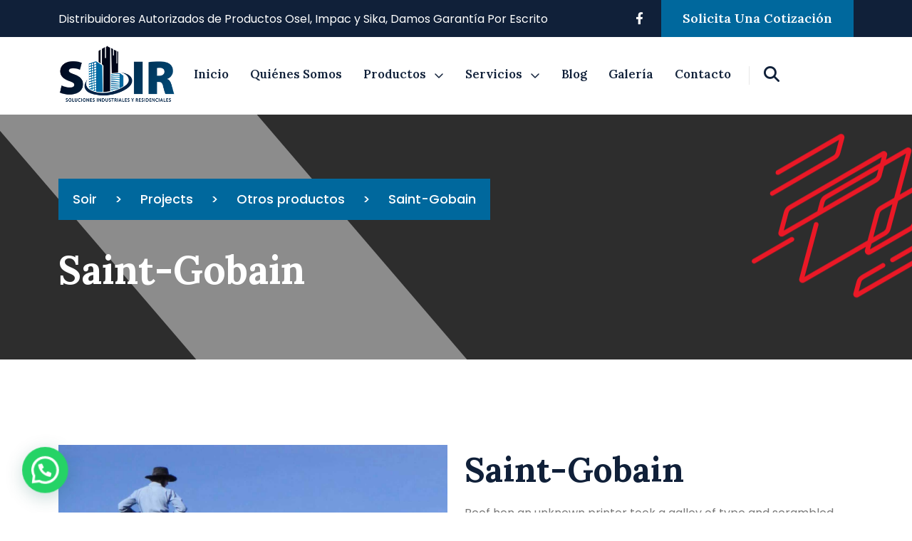

--- FILE ---
content_type: text/html; charset=UTF-8
request_url: https://www.soir.com.mx/projects/saint-gobain/
body_size: 23983
content:
<!doctype html><html dir="ltr" lang="es" prefix="og: https://ogp.me/ns#"><head><meta charset="UTF-8"><meta name="viewport" content="width=device-width, initial-scale=1"><link rel="profile" href="https://gmpg.org/xfn/11"><title>Saint-Gobain - Soir</title><meta name="description" content="Roof hen an unknown printer took a galley of type and scrambled itheiro make not only five centurie when an unknown printer took a galley of type area bookurvived not only five lley of type and scram" /><meta name="robots" content="max-image-preview:large" /><link rel="canonical" href="https://www.soir.com.mx/projects/saint-gobain/" /><meta name="generator" content="All in One SEO (AIOSEO) 4.5.0" /><meta property="og:locale" content="es_ES" /><meta property="og:site_name" content="Soir  - Soir Expertos en Impermeabilización y Pintura" /><meta property="og:type" content="article" /><meta property="og:title" content="Saint-Gobain - Soir" /><meta property="og:description" content="Roof hen an unknown printer took a galley of type and scrambled itheiro make not only five centurie when an unknown printer took a galley of type area bookurvived not only five lley of type and scram" /><meta property="og:url" content="https://www.soir.com.mx/projects/saint-gobain/" /><meta property="article:published_time" content="2023-09-25T08:01:09+00:00" /><meta property="article:modified_time" content="2023-11-14T12:32:27+00:00" /><meta name="twitter:card" content="summary_large_image" /><meta name="twitter:title" content="Saint-Gobain - Soir" /><meta name="twitter:description" content="Roof hen an unknown printer took a galley of type and scrambled itheiro make not only five centurie when an unknown printer took a galley of type area bookurvived not only five lley of type and scram" /> <script type="application/ld+json" class="aioseo-schema">{"@context":"https:\/\/schema.org","@graph":[{"@type":"BreadcrumbList","@id":"https:\/\/www.soir.com.mx\/projects\/saint-gobain\/#breadcrumblist","itemListElement":[{"@type":"ListItem","@id":"https:\/\/www.soir.com.mx\/#listItem","position":1,"name":"Hogar","item":"https:\/\/www.soir.com.mx\/","nextItem":"https:\/\/www.soir.com.mx\/projects\/saint-gobain\/#listItem"},{"@type":"ListItem","@id":"https:\/\/www.soir.com.mx\/projects\/saint-gobain\/#listItem","position":2,"name":"Saint-Gobain","previousItem":"https:\/\/www.soir.com.mx\/#listItem"}]},{"@type":"Organization","@id":"https:\/\/www.soir.com.mx\/#organization","name":"Soir","url":"https:\/\/www.soir.com.mx\/"},{"@type":"Person","@id":"https:\/\/www.soir.com.mx\/author\/so1radmin\/#author","url":"https:\/\/www.soir.com.mx\/author\/so1radmin\/","name":"Soir","image":{"@type":"ImageObject","@id":"https:\/\/www.soir.com.mx\/projects\/saint-gobain\/#authorImage","url":"https:\/\/secure.gravatar.com\/avatar\/b0a612d665f0fb0e762beb7229aefd89?s=96&d=mm&r=g","width":96,"height":96,"caption":"Soir"}},{"@type":"WebPage","@id":"https:\/\/www.soir.com.mx\/projects\/saint-gobain\/#webpage","url":"https:\/\/www.soir.com.mx\/projects\/saint-gobain\/","name":"Saint-Gobain - Soir","description":"Roof hen an unknown printer took a galley of type and scrambled itheiro make not only five centurie when an unknown printer took a galley of type area bookurvived not only five lley of type and scram","inLanguage":"es-ES","isPartOf":{"@id":"https:\/\/www.soir.com.mx\/#website"},"breadcrumb":{"@id":"https:\/\/www.soir.com.mx\/projects\/saint-gobain\/#breadcrumblist"},"author":{"@id":"https:\/\/www.soir.com.mx\/author\/so1radmin\/#author"},"creator":{"@id":"https:\/\/www.soir.com.mx\/author\/so1radmin\/#author"},"image":{"@type":"ImageObject","url":"https:\/\/www.soir.com.mx\/wp-content\/uploads\/2023\/10\/work-big-2.jpg","@id":"https:\/\/www.soir.com.mx\/projects\/saint-gobain\/#mainImage","width":1444,"height":1584},"primaryImageOfPage":{"@id":"https:\/\/www.soir.com.mx\/projects\/saint-gobain\/#mainImage"},"datePublished":"2023-09-25T08:01:09+02:00","dateModified":"2023-11-14T12:32:27+01:00"},{"@type":"WebSite","@id":"https:\/\/www.soir.com.mx\/#website","url":"https:\/\/www.soir.com.mx\/","name":"Soir","description":"Soir Expertos en Impermeabilizaci\u00f3n y Pintura","inLanguage":"es-ES","publisher":{"@id":"https:\/\/www.soir.com.mx\/#organization"}}]}</script> <link rel='dns-prefetch' href='//fonts.googleapis.com' /><link rel="alternate" type="application/rss+xml" title="Soir  &raquo; Feed" href="https://www.soir.com.mx/feed/" /><link rel="alternate" type="application/rss+xml" title="Soir  &raquo; Feed de los comentarios" href="https://www.soir.com.mx/comments/feed/" /> <script defer src="[data-uri]"></script> <style>img.wp-smiley,
img.emoji {
	display: inline !important;
	border: none !important;
	box-shadow: none !important;
	height: 1em !important;
	width: 1em !important;
	margin: 0 0.07em !important;
	vertical-align: -0.1em !important;
	background: none !important;
	padding: 0 !important;
}</style><link rel='stylesheet' id='wp-block-library-css' href='https://www.soir.com.mx/wp-includes/css/dist/block-library/style.min.css?ver=6.3.7' media='all' /><style id='wp-block-library-theme-inline-css'>.wp-block-audio figcaption{color:#555;font-size:13px;text-align:center}.is-dark-theme .wp-block-audio figcaption{color:hsla(0,0%,100%,.65)}.wp-block-audio{margin:0 0 1em}.wp-block-code{border:1px solid #ccc;border-radius:4px;font-family:Menlo,Consolas,monaco,monospace;padding:.8em 1em}.wp-block-embed figcaption{color:#555;font-size:13px;text-align:center}.is-dark-theme .wp-block-embed figcaption{color:hsla(0,0%,100%,.65)}.wp-block-embed{margin:0 0 1em}.blocks-gallery-caption{color:#555;font-size:13px;text-align:center}.is-dark-theme .blocks-gallery-caption{color:hsla(0,0%,100%,.65)}.wp-block-image figcaption{color:#555;font-size:13px;text-align:center}.is-dark-theme .wp-block-image figcaption{color:hsla(0,0%,100%,.65)}.wp-block-image{margin:0 0 1em}.wp-block-pullquote{border-bottom:4px solid;border-top:4px solid;color:currentColor;margin-bottom:1.75em}.wp-block-pullquote cite,.wp-block-pullquote footer,.wp-block-pullquote__citation{color:currentColor;font-size:.8125em;font-style:normal;text-transform:uppercase}.wp-block-quote{border-left:.25em solid;margin:0 0 1.75em;padding-left:1em}.wp-block-quote cite,.wp-block-quote footer{color:currentColor;font-size:.8125em;font-style:normal;position:relative}.wp-block-quote.has-text-align-right{border-left:none;border-right:.25em solid;padding-left:0;padding-right:1em}.wp-block-quote.has-text-align-center{border:none;padding-left:0}.wp-block-quote.is-large,.wp-block-quote.is-style-large,.wp-block-quote.is-style-plain{border:none}.wp-block-search .wp-block-search__label{font-weight:700}.wp-block-search__button{border:1px solid #ccc;padding:.375em .625em}:where(.wp-block-group.has-background){padding:1.25em 2.375em}.wp-block-separator.has-css-opacity{opacity:.4}.wp-block-separator{border:none;border-bottom:2px solid;margin-left:auto;margin-right:auto}.wp-block-separator.has-alpha-channel-opacity{opacity:1}.wp-block-separator:not(.is-style-wide):not(.is-style-dots){width:100px}.wp-block-separator.has-background:not(.is-style-dots){border-bottom:none;height:1px}.wp-block-separator.has-background:not(.is-style-wide):not(.is-style-dots){height:2px}.wp-block-table{margin:0 0 1em}.wp-block-table td,.wp-block-table th{word-break:normal}.wp-block-table figcaption{color:#555;font-size:13px;text-align:center}.is-dark-theme .wp-block-table figcaption{color:hsla(0,0%,100%,.65)}.wp-block-video figcaption{color:#555;font-size:13px;text-align:center}.is-dark-theme .wp-block-video figcaption{color:hsla(0,0%,100%,.65)}.wp-block-video{margin:0 0 1em}.wp-block-template-part.has-background{margin-bottom:0;margin-top:0;padding:1.25em 2.375em}</style><style id='joinchat-button-style-inline-css'>.wp-block-joinchat-button{border:none!important;text-align:center}.wp-block-joinchat-button figure{display:table;margin:0 auto;padding:0}.wp-block-joinchat-button figcaption{font:normal normal 400 .6em/2em var(--wp--preset--font-family--system-font,sans-serif);margin:0;padding:0}.wp-block-joinchat-button .joinchat-button__qr{background-color:#fff;border:6px solid #25d366;border-radius:30px;box-sizing:content-box;display:block;height:200px;margin:auto;overflow:hidden;padding:10px;width:200px}.wp-block-joinchat-button .joinchat-button__qr canvas,.wp-block-joinchat-button .joinchat-button__qr img{display:block;margin:auto}.wp-block-joinchat-button .joinchat-button__link{align-items:center;background-color:#25d366;border:6px solid #25d366;border-radius:30px;display:inline-flex;flex-flow:row nowrap;justify-content:center;line-height:1.25em;margin:0 auto;text-decoration:none}.wp-block-joinchat-button .joinchat-button__link:before{background:transparent var(--joinchat-ico) no-repeat center;background-size:100%;content:"";display:block;height:1.5em;margin:-.75em .75em -.75em 0;width:1.5em}.wp-block-joinchat-button figure+.joinchat-button__link{margin-top:10px}@media (orientation:landscape)and (min-height:481px),(orientation:portrait)and (min-width:481px){.wp-block-joinchat-button.joinchat-button--qr-only figure+.joinchat-button__link{display:none}}@media (max-width:480px),(orientation:landscape)and (max-height:480px){.wp-block-joinchat-button figure{display:none}}</style><style id='classic-theme-styles-inline-css'>/*! This file is auto-generated */
.wp-block-button__link{color:#fff;background-color:#32373c;border-radius:9999px;box-shadow:none;text-decoration:none;padding:calc(.667em + 2px) calc(1.333em + 2px);font-size:1.125em}.wp-block-file__button{background:#32373c;color:#fff;text-decoration:none}</style><style id='global-styles-inline-css'>body{--wp--preset--color--black: #000000;--wp--preset--color--cyan-bluish-gray: #abb8c3;--wp--preset--color--white: #ffffff;--wp--preset--color--pale-pink: #f78da7;--wp--preset--color--vivid-red: #cf2e2e;--wp--preset--color--luminous-vivid-orange: #ff6900;--wp--preset--color--luminous-vivid-amber: #fcb900;--wp--preset--color--light-green-cyan: #7bdcb5;--wp--preset--color--vivid-green-cyan: #00d084;--wp--preset--color--pale-cyan-blue: #8ed1fc;--wp--preset--color--vivid-cyan-blue: #0693e3;--wp--preset--color--vivid-purple: #9b51e0;--wp--preset--gradient--vivid-cyan-blue-to-vivid-purple: linear-gradient(135deg,rgba(6,147,227,1) 0%,rgb(155,81,224) 100%);--wp--preset--gradient--light-green-cyan-to-vivid-green-cyan: linear-gradient(135deg,rgb(122,220,180) 0%,rgb(0,208,130) 100%);--wp--preset--gradient--luminous-vivid-amber-to-luminous-vivid-orange: linear-gradient(135deg,rgba(252,185,0,1) 0%,rgba(255,105,0,1) 100%);--wp--preset--gradient--luminous-vivid-orange-to-vivid-red: linear-gradient(135deg,rgba(255,105,0,1) 0%,rgb(207,46,46) 100%);--wp--preset--gradient--very-light-gray-to-cyan-bluish-gray: linear-gradient(135deg,rgb(238,238,238) 0%,rgb(169,184,195) 100%);--wp--preset--gradient--cool-to-warm-spectrum: linear-gradient(135deg,rgb(74,234,220) 0%,rgb(151,120,209) 20%,rgb(207,42,186) 40%,rgb(238,44,130) 60%,rgb(251,105,98) 80%,rgb(254,248,76) 100%);--wp--preset--gradient--blush-light-purple: linear-gradient(135deg,rgb(255,206,236) 0%,rgb(152,150,240) 100%);--wp--preset--gradient--blush-bordeaux: linear-gradient(135deg,rgb(254,205,165) 0%,rgb(254,45,45) 50%,rgb(107,0,62) 100%);--wp--preset--gradient--luminous-dusk: linear-gradient(135deg,rgb(255,203,112) 0%,rgb(199,81,192) 50%,rgb(65,88,208) 100%);--wp--preset--gradient--pale-ocean: linear-gradient(135deg,rgb(255,245,203) 0%,rgb(182,227,212) 50%,rgb(51,167,181) 100%);--wp--preset--gradient--electric-grass: linear-gradient(135deg,rgb(202,248,128) 0%,rgb(113,206,126) 100%);--wp--preset--gradient--midnight: linear-gradient(135deg,rgb(2,3,129) 0%,rgb(40,116,252) 100%);--wp--preset--font-size--small: 13px;--wp--preset--font-size--medium: 20px;--wp--preset--font-size--large: 36px;--wp--preset--font-size--x-large: 42px;--wp--preset--spacing--20: 0.44rem;--wp--preset--spacing--30: 0.67rem;--wp--preset--spacing--40: 1rem;--wp--preset--spacing--50: 1.5rem;--wp--preset--spacing--60: 2.25rem;--wp--preset--spacing--70: 3.38rem;--wp--preset--spacing--80: 5.06rem;--wp--preset--shadow--natural: 6px 6px 9px rgba(0, 0, 0, 0.2);--wp--preset--shadow--deep: 12px 12px 50px rgba(0, 0, 0, 0.4);--wp--preset--shadow--sharp: 6px 6px 0px rgba(0, 0, 0, 0.2);--wp--preset--shadow--outlined: 6px 6px 0px -3px rgba(255, 255, 255, 1), 6px 6px rgba(0, 0, 0, 1);--wp--preset--shadow--crisp: 6px 6px 0px rgba(0, 0, 0, 1);}:where(.is-layout-flex){gap: 0.5em;}:where(.is-layout-grid){gap: 0.5em;}body .is-layout-flow > .alignleft{float: left;margin-inline-start: 0;margin-inline-end: 2em;}body .is-layout-flow > .alignright{float: right;margin-inline-start: 2em;margin-inline-end: 0;}body .is-layout-flow > .aligncenter{margin-left: auto !important;margin-right: auto !important;}body .is-layout-constrained > .alignleft{float: left;margin-inline-start: 0;margin-inline-end: 2em;}body .is-layout-constrained > .alignright{float: right;margin-inline-start: 2em;margin-inline-end: 0;}body .is-layout-constrained > .aligncenter{margin-left: auto !important;margin-right: auto !important;}body .is-layout-constrained > :where(:not(.alignleft):not(.alignright):not(.alignfull)){max-width: var(--wp--style--global--content-size);margin-left: auto !important;margin-right: auto !important;}body .is-layout-constrained > .alignwide{max-width: var(--wp--style--global--wide-size);}body .is-layout-flex{display: flex;}body .is-layout-flex{flex-wrap: wrap;align-items: center;}body .is-layout-flex > *{margin: 0;}body .is-layout-grid{display: grid;}body .is-layout-grid > *{margin: 0;}:where(.wp-block-columns.is-layout-flex){gap: 2em;}:where(.wp-block-columns.is-layout-grid){gap: 2em;}:where(.wp-block-post-template.is-layout-flex){gap: 1.25em;}:where(.wp-block-post-template.is-layout-grid){gap: 1.25em;}.has-black-color{color: var(--wp--preset--color--black) !important;}.has-cyan-bluish-gray-color{color: var(--wp--preset--color--cyan-bluish-gray) !important;}.has-white-color{color: var(--wp--preset--color--white) !important;}.has-pale-pink-color{color: var(--wp--preset--color--pale-pink) !important;}.has-vivid-red-color{color: var(--wp--preset--color--vivid-red) !important;}.has-luminous-vivid-orange-color{color: var(--wp--preset--color--luminous-vivid-orange) !important;}.has-luminous-vivid-amber-color{color: var(--wp--preset--color--luminous-vivid-amber) !important;}.has-light-green-cyan-color{color: var(--wp--preset--color--light-green-cyan) !important;}.has-vivid-green-cyan-color{color: var(--wp--preset--color--vivid-green-cyan) !important;}.has-pale-cyan-blue-color{color: var(--wp--preset--color--pale-cyan-blue) !important;}.has-vivid-cyan-blue-color{color: var(--wp--preset--color--vivid-cyan-blue) !important;}.has-vivid-purple-color{color: var(--wp--preset--color--vivid-purple) !important;}.has-black-background-color{background-color: var(--wp--preset--color--black) !important;}.has-cyan-bluish-gray-background-color{background-color: var(--wp--preset--color--cyan-bluish-gray) !important;}.has-white-background-color{background-color: var(--wp--preset--color--white) !important;}.has-pale-pink-background-color{background-color: var(--wp--preset--color--pale-pink) !important;}.has-vivid-red-background-color{background-color: var(--wp--preset--color--vivid-red) !important;}.has-luminous-vivid-orange-background-color{background-color: var(--wp--preset--color--luminous-vivid-orange) !important;}.has-luminous-vivid-amber-background-color{background-color: var(--wp--preset--color--luminous-vivid-amber) !important;}.has-light-green-cyan-background-color{background-color: var(--wp--preset--color--light-green-cyan) !important;}.has-vivid-green-cyan-background-color{background-color: var(--wp--preset--color--vivid-green-cyan) !important;}.has-pale-cyan-blue-background-color{background-color: var(--wp--preset--color--pale-cyan-blue) !important;}.has-vivid-cyan-blue-background-color{background-color: var(--wp--preset--color--vivid-cyan-blue) !important;}.has-vivid-purple-background-color{background-color: var(--wp--preset--color--vivid-purple) !important;}.has-black-border-color{border-color: var(--wp--preset--color--black) !important;}.has-cyan-bluish-gray-border-color{border-color: var(--wp--preset--color--cyan-bluish-gray) !important;}.has-white-border-color{border-color: var(--wp--preset--color--white) !important;}.has-pale-pink-border-color{border-color: var(--wp--preset--color--pale-pink) !important;}.has-vivid-red-border-color{border-color: var(--wp--preset--color--vivid-red) !important;}.has-luminous-vivid-orange-border-color{border-color: var(--wp--preset--color--luminous-vivid-orange) !important;}.has-luminous-vivid-amber-border-color{border-color: var(--wp--preset--color--luminous-vivid-amber) !important;}.has-light-green-cyan-border-color{border-color: var(--wp--preset--color--light-green-cyan) !important;}.has-vivid-green-cyan-border-color{border-color: var(--wp--preset--color--vivid-green-cyan) !important;}.has-pale-cyan-blue-border-color{border-color: var(--wp--preset--color--pale-cyan-blue) !important;}.has-vivid-cyan-blue-border-color{border-color: var(--wp--preset--color--vivid-cyan-blue) !important;}.has-vivid-purple-border-color{border-color: var(--wp--preset--color--vivid-purple) !important;}.has-vivid-cyan-blue-to-vivid-purple-gradient-background{background: var(--wp--preset--gradient--vivid-cyan-blue-to-vivid-purple) !important;}.has-light-green-cyan-to-vivid-green-cyan-gradient-background{background: var(--wp--preset--gradient--light-green-cyan-to-vivid-green-cyan) !important;}.has-luminous-vivid-amber-to-luminous-vivid-orange-gradient-background{background: var(--wp--preset--gradient--luminous-vivid-amber-to-luminous-vivid-orange) !important;}.has-luminous-vivid-orange-to-vivid-red-gradient-background{background: var(--wp--preset--gradient--luminous-vivid-orange-to-vivid-red) !important;}.has-very-light-gray-to-cyan-bluish-gray-gradient-background{background: var(--wp--preset--gradient--very-light-gray-to-cyan-bluish-gray) !important;}.has-cool-to-warm-spectrum-gradient-background{background: var(--wp--preset--gradient--cool-to-warm-spectrum) !important;}.has-blush-light-purple-gradient-background{background: var(--wp--preset--gradient--blush-light-purple) !important;}.has-blush-bordeaux-gradient-background{background: var(--wp--preset--gradient--blush-bordeaux) !important;}.has-luminous-dusk-gradient-background{background: var(--wp--preset--gradient--luminous-dusk) !important;}.has-pale-ocean-gradient-background{background: var(--wp--preset--gradient--pale-ocean) !important;}.has-electric-grass-gradient-background{background: var(--wp--preset--gradient--electric-grass) !important;}.has-midnight-gradient-background{background: var(--wp--preset--gradient--midnight) !important;}.has-small-font-size{font-size: var(--wp--preset--font-size--small) !important;}.has-medium-font-size{font-size: var(--wp--preset--font-size--medium) !important;}.has-large-font-size{font-size: var(--wp--preset--font-size--large) !important;}.has-x-large-font-size{font-size: var(--wp--preset--font-size--x-large) !important;}
.wp-block-navigation a:where(:not(.wp-element-button)){color: inherit;}
:where(.wp-block-post-template.is-layout-flex){gap: 1.25em;}:where(.wp-block-post-template.is-layout-grid){gap: 1.25em;}
:where(.wp-block-columns.is-layout-flex){gap: 2em;}:where(.wp-block-columns.is-layout-grid){gap: 2em;}
.wp-block-pullquote{font-size: 1.5em;line-height: 1.6;}</style><link rel='stylesheet' id='contact-form-7-css' href='https://www.soir.com.mx/wp-content/cache/autoptimize/autoptimize_single_0e4a098f3f6e3faede64db8b9da80ba2.php?ver=5.8.2' media='all' /><link rel='stylesheet' id='simply-gallery-block-frontend-css' href='https://www.soir.com.mx/wp-content/cache/autoptimize/autoptimize_single_37a89b524befd8b105f7af7807d719c9.php?ver=3.1.7' media='all' /><link rel='stylesheet' id='tjcore-style-css' href='https://www.soir.com.mx/wp-content/plugins/tj-rafter-core/assets/css/tjcore.css?ver=1.0.0' media='all' /><link rel='stylesheet' id='rafter-google-fonts-css' href='//fonts.googleapis.com/css?family=Lora%3Aital%2Cwght%400%2C400%3B0%2C500%3B0%2C600%3B0%2C700%3B1%2C400%3B1%2C500%3B1%2C600%3B1%2C700%26display%3Dswap%7CPoppins%3Aital%2Cwght%400%2C100%3B0%2C200%3B0%2C300%3B0%2C400%3B0%2C500%3B0%2C600%3B0%2C700%3B0%2C800%3B0%2C900%3B1%2C100%3B1%2C200%3B1%2C300%3B1%2C400%3B1%2C500%3B1%2C600%3B1%2C700%3B1%2C800%3B1%2C900%26display%3Dswap' media='all' /><link rel='stylesheet' id='bootstrap-css' href='https://www.soir.com.mx/wp-content/themes/rafter/assets/css/bootstrap.min.css?ver=6.3.7' media='all' /><link rel='stylesheet' id='font-awesome-pro-css' href='https://www.soir.com.mx/wp-content/cache/autoptimize/autoptimize_single_f40ce4d5f690678f9514614b384a3580.php?ver=6.3.7' media='all' /><link rel='stylesheet' id='flaticon-roofing-css' href='https://www.soir.com.mx/wp-content/cache/autoptimize/autoptimize_single_02a37b229533ceb4057e7904c2d5600a.php?ver=6.3.7' media='all' /><link rel='stylesheet' id='animate-css' href='https://www.soir.com.mx/wp-content/cache/autoptimize/autoptimize_single_221ebdbe4a3ef490436fe168f9094aeb.php?ver=6.3.7' media='all' /><link rel='stylesheet' id='nice-select-css' href='https://www.soir.com.mx/wp-content/cache/autoptimize/autoptimize_single_ce8a54d3b443af1938fe2261a1b4b2ea.php?ver=6.3.7' media='all' /><link rel='stylesheet' id='mean-menu-css' href='https://www.soir.com.mx/wp-content/cache/autoptimize/autoptimize_single_b93af3987ccaea276550d16dc082c330.php?ver=6.3.7' media='all' /><link rel='stylesheet' id='fancybox-css' href='https://www.soir.com.mx/wp-content/themes/rafter/assets/css/fancybox.min.css?ver=6.3.7' media='all' /><link rel='stylesheet' id='magnific-popup-css' href='https://www.soir.com.mx/wp-content/cache/autoptimize/autoptimize_single_24ffd7f359c616f33b712acc15e30e19.php?ver=6.3.7' media='all' /><link rel='stylesheet' id='owl-carousel-css' href='https://www.soir.com.mx/wp-content/cache/autoptimize/autoptimize_single_f9250ab91f84bfc307cc3f1c2c7160a0.php?ver=6.3.7' media='all' /><link rel='stylesheet' id='back-to-top-css' href='https://www.soir.com.mx/wp-content/cache/autoptimize/autoptimize_single_d4b7830aef495abe08b29960d44eae33.php?ver=6.3.7' media='all' /><link rel='stylesheet' id='rafter-core-css' href='https://www.soir.com.mx/wp-content/cache/autoptimize/autoptimize_single_ad6c46f8b413f2cd58fc27cf920e3e7e.php?ver=1.0.0' media='all' /><link rel='stylesheet' id='rafter-responsive-css' href='https://www.soir.com.mx/wp-content/cache/autoptimize/autoptimize_single_10f9d8a09d3b39d246e5192eea7f9200.php?ver=1.0.0' media='all' /><link rel='stylesheet' id='rafter-unit-css' href='https://www.soir.com.mx/wp-content/cache/autoptimize/autoptimize_single_c457506242369284edc45e61d6eaf1e9.php?ver=1.0.0' media='all' /><link rel='stylesheet' id='rafter-custom-css' href='https://www.soir.com.mx/wp-content/themes/rafter/assets/css/rafter-custom.css?ver=1.0.0' media='all' /><link rel='stylesheet' id='rafter-style-css' href='https://www.soir.com.mx/wp-content/cache/autoptimize/autoptimize_single_45fe9422dc6f522d219e943e0a58c6c3.php?ver=1.0.0' media='all' /><link rel='stylesheet' id='joinchat-css' href='https://www.soir.com.mx/wp-content/plugins/creame-whatsapp-me/public/css/joinchat.min.css?ver=5.0.15' media='all' /> <script defer src='https://www.soir.com.mx/wp-includes/js/jquery/jquery.min.js?ver=3.7.0' id='jquery-core-js'></script> <script defer src='https://www.soir.com.mx/wp-includes/js/jquery/jquery-migrate.min.js?ver=3.4.1' id='jquery-migrate-js'></script> <link rel="https://api.w.org/" href="https://www.soir.com.mx/wp-json/" /><link rel="EditURI" type="application/rsd+xml" title="RSD" href="https://www.soir.com.mx/xmlrpc.php?rsd" /><meta name="generator" content="WordPress 6.3.7" /><link rel='shortlink' href='https://www.soir.com.mx/?p=401' /><link rel="alternate" type="application/json+oembed" href="https://www.soir.com.mx/wp-json/oembed/1.0/embed?url=https%3A%2F%2Fwww.soir.com.mx%2Fprojects%2Fsaint-gobain%2F" /><link rel="alternate" type="text/xml+oembed" href="https://www.soir.com.mx/wp-json/oembed/1.0/embed?url=https%3A%2F%2Fwww.soir.com.mx%2Fprojects%2Fsaint-gobain%2F&#038;format=xml" /> <noscript><style>.simply-gallery-amp{ display: block !important; }</style></noscript><noscript><style>.sgb-preloader{ display: none !important; }</style></noscript><meta name="generator" content="Elementor 3.17.2; features: e_dom_optimization, e_optimized_assets_loading, e_optimized_css_loading, additional_custom_breakpoints, block_editor_assets_optimize, e_image_loading_optimization; settings: css_print_method-external, google_font-enabled, font_display-swap"><link rel="icon" href="https://www.soir.com.mx/wp-content/uploads/2023/08/favicon.png" sizes="32x32" /><link rel="icon" href="https://www.soir.com.mx/wp-content/uploads/2023/08/favicon.png" sizes="192x192" /><link rel="apple-touch-icon" href="https://www.soir.com.mx/wp-content/uploads/2023/08/favicon.png" /><meta name="msapplication-TileImage" content="https://www.soir.com.mx/wp-content/uploads/2023/08/favicon.png" /><style id="kirki-inline-styles">:root{--tj-ff-body:Poppins;--tj-fz-body:16px;--tj-body-line-height:1.6;--tj-ff-heading:Lora;--tj-text-body:#787878;--tj-theme-primary:#00689d;--tj-theme-secondary:#102039;--tj-heading-primary:#102039;--tj-heading-secondary_2:#57667D;}/* devanagari */
@font-face {
  font-family: 'Poppins';
  font-style: normal;
  font-weight: 400;
  font-display: swap;
  src: url(https://www.soir.com.mx/wp-content/fonts/poppins/font) format('woff');
  unicode-range: U+0900-097F, U+1CD0-1CF9, U+200C-200D, U+20A8, U+20B9, U+20F0, U+25CC, U+A830-A839, U+A8E0-A8FF, U+11B00-11B09;
}
/* latin-ext */
@font-face {
  font-family: 'Poppins';
  font-style: normal;
  font-weight: 400;
  font-display: swap;
  src: url(https://www.soir.com.mx/wp-content/fonts/poppins/font) format('woff');
  unicode-range: U+0100-02BA, U+02BD-02C5, U+02C7-02CC, U+02CE-02D7, U+02DD-02FF, U+0304, U+0308, U+0329, U+1D00-1DBF, U+1E00-1E9F, U+1EF2-1EFF, U+2020, U+20A0-20AB, U+20AD-20C0, U+2113, U+2C60-2C7F, U+A720-A7FF;
}
/* latin */
@font-face {
  font-family: 'Poppins';
  font-style: normal;
  font-weight: 400;
  font-display: swap;
  src: url(https://www.soir.com.mx/wp-content/fonts/poppins/font) format('woff');
  unicode-range: U+0000-00FF, U+0131, U+0152-0153, U+02BB-02BC, U+02C6, U+02DA, U+02DC, U+0304, U+0308, U+0329, U+2000-206F, U+20AC, U+2122, U+2191, U+2193, U+2212, U+2215, U+FEFF, U+FFFD;
}/* cyrillic-ext */
@font-face {
  font-family: 'Lora';
  font-style: normal;
  font-weight: 400;
  font-display: swap;
  src: url(https://www.soir.com.mx/wp-content/fonts/lora/font) format('woff');
  unicode-range: U+0460-052F, U+1C80-1C8A, U+20B4, U+2DE0-2DFF, U+A640-A69F, U+FE2E-FE2F;
}
/* cyrillic */
@font-face {
  font-family: 'Lora';
  font-style: normal;
  font-weight: 400;
  font-display: swap;
  src: url(https://www.soir.com.mx/wp-content/fonts/lora/font) format('woff');
  unicode-range: U+0301, U+0400-045F, U+0490-0491, U+04B0-04B1, U+2116;
}
/* math */
@font-face {
  font-family: 'Lora';
  font-style: normal;
  font-weight: 400;
  font-display: swap;
  src: url(https://www.soir.com.mx/wp-content/fonts/lora/font) format('woff');
  unicode-range: U+0302-0303, U+0305, U+0307-0308, U+0310, U+0312, U+0315, U+031A, U+0326-0327, U+032C, U+032F-0330, U+0332-0333, U+0338, U+033A, U+0346, U+034D, U+0391-03A1, U+03A3-03A9, U+03B1-03C9, U+03D1, U+03D5-03D6, U+03F0-03F1, U+03F4-03F5, U+2016-2017, U+2034-2038, U+203C, U+2040, U+2043, U+2047, U+2050, U+2057, U+205F, U+2070-2071, U+2074-208E, U+2090-209C, U+20D0-20DC, U+20E1, U+20E5-20EF, U+2100-2112, U+2114-2115, U+2117-2121, U+2123-214F, U+2190, U+2192, U+2194-21AE, U+21B0-21E5, U+21F1-21F2, U+21F4-2211, U+2213-2214, U+2216-22FF, U+2308-230B, U+2310, U+2319, U+231C-2321, U+2336-237A, U+237C, U+2395, U+239B-23B7, U+23D0, U+23DC-23E1, U+2474-2475, U+25AF, U+25B3, U+25B7, U+25BD, U+25C1, U+25CA, U+25CC, U+25FB, U+266D-266F, U+27C0-27FF, U+2900-2AFF, U+2B0E-2B11, U+2B30-2B4C, U+2BFE, U+3030, U+FF5B, U+FF5D, U+1D400-1D7FF, U+1EE00-1EEFF;
}
/* symbols */
@font-face {
  font-family: 'Lora';
  font-style: normal;
  font-weight: 400;
  font-display: swap;
  src: url(https://www.soir.com.mx/wp-content/fonts/lora/font) format('woff');
  unicode-range: U+0001-000C, U+000E-001F, U+007F-009F, U+20DD-20E0, U+20E2-20E4, U+2150-218F, U+2190, U+2192, U+2194-2199, U+21AF, U+21E6-21F0, U+21F3, U+2218-2219, U+2299, U+22C4-22C6, U+2300-243F, U+2440-244A, U+2460-24FF, U+25A0-27BF, U+2800-28FF, U+2921-2922, U+2981, U+29BF, U+29EB, U+2B00-2BFF, U+4DC0-4DFF, U+FFF9-FFFB, U+10140-1018E, U+10190-1019C, U+101A0, U+101D0-101FD, U+102E0-102FB, U+10E60-10E7E, U+1D2C0-1D2D3, U+1D2E0-1D37F, U+1F000-1F0FF, U+1F100-1F1AD, U+1F1E6-1F1FF, U+1F30D-1F30F, U+1F315, U+1F31C, U+1F31E, U+1F320-1F32C, U+1F336, U+1F378, U+1F37D, U+1F382, U+1F393-1F39F, U+1F3A7-1F3A8, U+1F3AC-1F3AF, U+1F3C2, U+1F3C4-1F3C6, U+1F3CA-1F3CE, U+1F3D4-1F3E0, U+1F3ED, U+1F3F1-1F3F3, U+1F3F5-1F3F7, U+1F408, U+1F415, U+1F41F, U+1F426, U+1F43F, U+1F441-1F442, U+1F444, U+1F446-1F449, U+1F44C-1F44E, U+1F453, U+1F46A, U+1F47D, U+1F4A3, U+1F4B0, U+1F4B3, U+1F4B9, U+1F4BB, U+1F4BF, U+1F4C8-1F4CB, U+1F4D6, U+1F4DA, U+1F4DF, U+1F4E3-1F4E6, U+1F4EA-1F4ED, U+1F4F7, U+1F4F9-1F4FB, U+1F4FD-1F4FE, U+1F503, U+1F507-1F50B, U+1F50D, U+1F512-1F513, U+1F53E-1F54A, U+1F54F-1F5FA, U+1F610, U+1F650-1F67F, U+1F687, U+1F68D, U+1F691, U+1F694, U+1F698, U+1F6AD, U+1F6B2, U+1F6B9-1F6BA, U+1F6BC, U+1F6C6-1F6CF, U+1F6D3-1F6D7, U+1F6E0-1F6EA, U+1F6F0-1F6F3, U+1F6F7-1F6FC, U+1F700-1F7FF, U+1F800-1F80B, U+1F810-1F847, U+1F850-1F859, U+1F860-1F887, U+1F890-1F8AD, U+1F8B0-1F8BB, U+1F8C0-1F8C1, U+1F900-1F90B, U+1F93B, U+1F946, U+1F984, U+1F996, U+1F9E9, U+1FA00-1FA6F, U+1FA70-1FA7C, U+1FA80-1FA89, U+1FA8F-1FAC6, U+1FACE-1FADC, U+1FADF-1FAE9, U+1FAF0-1FAF8, U+1FB00-1FBFF;
}
/* vietnamese */
@font-face {
  font-family: 'Lora';
  font-style: normal;
  font-weight: 400;
  font-display: swap;
  src: url(https://www.soir.com.mx/wp-content/fonts/lora/font) format('woff');
  unicode-range: U+0102-0103, U+0110-0111, U+0128-0129, U+0168-0169, U+01A0-01A1, U+01AF-01B0, U+0300-0301, U+0303-0304, U+0308-0309, U+0323, U+0329, U+1EA0-1EF9, U+20AB;
}
/* latin-ext */
@font-face {
  font-family: 'Lora';
  font-style: normal;
  font-weight: 400;
  font-display: swap;
  src: url(https://www.soir.com.mx/wp-content/fonts/lora/font) format('woff');
  unicode-range: U+0100-02BA, U+02BD-02C5, U+02C7-02CC, U+02CE-02D7, U+02DD-02FF, U+0304, U+0308, U+0329, U+1D00-1DBF, U+1E00-1E9F, U+1EF2-1EFF, U+2020, U+20A0-20AB, U+20AD-20C0, U+2113, U+2C60-2C7F, U+A720-A7FF;
}
/* latin */
@font-face {
  font-family: 'Lora';
  font-style: normal;
  font-weight: 400;
  font-display: swap;
  src: url(https://www.soir.com.mx/wp-content/fonts/lora/font) format('woff');
  unicode-range: U+0000-00FF, U+0131, U+0152-0153, U+02BB-02BC, U+02C6, U+02DA, U+02DC, U+0304, U+0308, U+0329, U+2000-206F, U+20AC, U+2122, U+2191, U+2193, U+2212, U+2215, U+FEFF, U+FFFD;
}/* devanagari */
@font-face {
  font-family: 'Poppins';
  font-style: normal;
  font-weight: 400;
  font-display: swap;
  src: url(https://www.soir.com.mx/wp-content/fonts/poppins/font) format('woff');
  unicode-range: U+0900-097F, U+1CD0-1CF9, U+200C-200D, U+20A8, U+20B9, U+20F0, U+25CC, U+A830-A839, U+A8E0-A8FF, U+11B00-11B09;
}
/* latin-ext */
@font-face {
  font-family: 'Poppins';
  font-style: normal;
  font-weight: 400;
  font-display: swap;
  src: url(https://www.soir.com.mx/wp-content/fonts/poppins/font) format('woff');
  unicode-range: U+0100-02BA, U+02BD-02C5, U+02C7-02CC, U+02CE-02D7, U+02DD-02FF, U+0304, U+0308, U+0329, U+1D00-1DBF, U+1E00-1E9F, U+1EF2-1EFF, U+2020, U+20A0-20AB, U+20AD-20C0, U+2113, U+2C60-2C7F, U+A720-A7FF;
}
/* latin */
@font-face {
  font-family: 'Poppins';
  font-style: normal;
  font-weight: 400;
  font-display: swap;
  src: url(https://www.soir.com.mx/wp-content/fonts/poppins/font) format('woff');
  unicode-range: U+0000-00FF, U+0131, U+0152-0153, U+02BB-02BC, U+02C6, U+02DA, U+02DC, U+0304, U+0308, U+0329, U+2000-206F, U+20AC, U+2122, U+2191, U+2193, U+2212, U+2215, U+FEFF, U+FFFD;
}/* cyrillic-ext */
@font-face {
  font-family: 'Lora';
  font-style: normal;
  font-weight: 400;
  font-display: swap;
  src: url(https://www.soir.com.mx/wp-content/fonts/lora/font) format('woff');
  unicode-range: U+0460-052F, U+1C80-1C8A, U+20B4, U+2DE0-2DFF, U+A640-A69F, U+FE2E-FE2F;
}
/* cyrillic */
@font-face {
  font-family: 'Lora';
  font-style: normal;
  font-weight: 400;
  font-display: swap;
  src: url(https://www.soir.com.mx/wp-content/fonts/lora/font) format('woff');
  unicode-range: U+0301, U+0400-045F, U+0490-0491, U+04B0-04B1, U+2116;
}
/* math */
@font-face {
  font-family: 'Lora';
  font-style: normal;
  font-weight: 400;
  font-display: swap;
  src: url(https://www.soir.com.mx/wp-content/fonts/lora/font) format('woff');
  unicode-range: U+0302-0303, U+0305, U+0307-0308, U+0310, U+0312, U+0315, U+031A, U+0326-0327, U+032C, U+032F-0330, U+0332-0333, U+0338, U+033A, U+0346, U+034D, U+0391-03A1, U+03A3-03A9, U+03B1-03C9, U+03D1, U+03D5-03D6, U+03F0-03F1, U+03F4-03F5, U+2016-2017, U+2034-2038, U+203C, U+2040, U+2043, U+2047, U+2050, U+2057, U+205F, U+2070-2071, U+2074-208E, U+2090-209C, U+20D0-20DC, U+20E1, U+20E5-20EF, U+2100-2112, U+2114-2115, U+2117-2121, U+2123-214F, U+2190, U+2192, U+2194-21AE, U+21B0-21E5, U+21F1-21F2, U+21F4-2211, U+2213-2214, U+2216-22FF, U+2308-230B, U+2310, U+2319, U+231C-2321, U+2336-237A, U+237C, U+2395, U+239B-23B7, U+23D0, U+23DC-23E1, U+2474-2475, U+25AF, U+25B3, U+25B7, U+25BD, U+25C1, U+25CA, U+25CC, U+25FB, U+266D-266F, U+27C0-27FF, U+2900-2AFF, U+2B0E-2B11, U+2B30-2B4C, U+2BFE, U+3030, U+FF5B, U+FF5D, U+1D400-1D7FF, U+1EE00-1EEFF;
}
/* symbols */
@font-face {
  font-family: 'Lora';
  font-style: normal;
  font-weight: 400;
  font-display: swap;
  src: url(https://www.soir.com.mx/wp-content/fonts/lora/font) format('woff');
  unicode-range: U+0001-000C, U+000E-001F, U+007F-009F, U+20DD-20E0, U+20E2-20E4, U+2150-218F, U+2190, U+2192, U+2194-2199, U+21AF, U+21E6-21F0, U+21F3, U+2218-2219, U+2299, U+22C4-22C6, U+2300-243F, U+2440-244A, U+2460-24FF, U+25A0-27BF, U+2800-28FF, U+2921-2922, U+2981, U+29BF, U+29EB, U+2B00-2BFF, U+4DC0-4DFF, U+FFF9-FFFB, U+10140-1018E, U+10190-1019C, U+101A0, U+101D0-101FD, U+102E0-102FB, U+10E60-10E7E, U+1D2C0-1D2D3, U+1D2E0-1D37F, U+1F000-1F0FF, U+1F100-1F1AD, U+1F1E6-1F1FF, U+1F30D-1F30F, U+1F315, U+1F31C, U+1F31E, U+1F320-1F32C, U+1F336, U+1F378, U+1F37D, U+1F382, U+1F393-1F39F, U+1F3A7-1F3A8, U+1F3AC-1F3AF, U+1F3C2, U+1F3C4-1F3C6, U+1F3CA-1F3CE, U+1F3D4-1F3E0, U+1F3ED, U+1F3F1-1F3F3, U+1F3F5-1F3F7, U+1F408, U+1F415, U+1F41F, U+1F426, U+1F43F, U+1F441-1F442, U+1F444, U+1F446-1F449, U+1F44C-1F44E, U+1F453, U+1F46A, U+1F47D, U+1F4A3, U+1F4B0, U+1F4B3, U+1F4B9, U+1F4BB, U+1F4BF, U+1F4C8-1F4CB, U+1F4D6, U+1F4DA, U+1F4DF, U+1F4E3-1F4E6, U+1F4EA-1F4ED, U+1F4F7, U+1F4F9-1F4FB, U+1F4FD-1F4FE, U+1F503, U+1F507-1F50B, U+1F50D, U+1F512-1F513, U+1F53E-1F54A, U+1F54F-1F5FA, U+1F610, U+1F650-1F67F, U+1F687, U+1F68D, U+1F691, U+1F694, U+1F698, U+1F6AD, U+1F6B2, U+1F6B9-1F6BA, U+1F6BC, U+1F6C6-1F6CF, U+1F6D3-1F6D7, U+1F6E0-1F6EA, U+1F6F0-1F6F3, U+1F6F7-1F6FC, U+1F700-1F7FF, U+1F800-1F80B, U+1F810-1F847, U+1F850-1F859, U+1F860-1F887, U+1F890-1F8AD, U+1F8B0-1F8BB, U+1F8C0-1F8C1, U+1F900-1F90B, U+1F93B, U+1F946, U+1F984, U+1F996, U+1F9E9, U+1FA00-1FA6F, U+1FA70-1FA7C, U+1FA80-1FA89, U+1FA8F-1FAC6, U+1FACE-1FADC, U+1FADF-1FAE9, U+1FAF0-1FAF8, U+1FB00-1FBFF;
}
/* vietnamese */
@font-face {
  font-family: 'Lora';
  font-style: normal;
  font-weight: 400;
  font-display: swap;
  src: url(https://www.soir.com.mx/wp-content/fonts/lora/font) format('woff');
  unicode-range: U+0102-0103, U+0110-0111, U+0128-0129, U+0168-0169, U+01A0-01A1, U+01AF-01B0, U+0300-0301, U+0303-0304, U+0308-0309, U+0323, U+0329, U+1EA0-1EF9, U+20AB;
}
/* latin-ext */
@font-face {
  font-family: 'Lora';
  font-style: normal;
  font-weight: 400;
  font-display: swap;
  src: url(https://www.soir.com.mx/wp-content/fonts/lora/font) format('woff');
  unicode-range: U+0100-02BA, U+02BD-02C5, U+02C7-02CC, U+02CE-02D7, U+02DD-02FF, U+0304, U+0308, U+0329, U+1D00-1DBF, U+1E00-1E9F, U+1EF2-1EFF, U+2020, U+20A0-20AB, U+20AD-20C0, U+2113, U+2C60-2C7F, U+A720-A7FF;
}
/* latin */
@font-face {
  font-family: 'Lora';
  font-style: normal;
  font-weight: 400;
  font-display: swap;
  src: url(https://www.soir.com.mx/wp-content/fonts/lora/font) format('woff');
  unicode-range: U+0000-00FF, U+0131, U+0152-0153, U+02BB-02BC, U+02C6, U+02DA, U+02DC, U+0304, U+0308, U+0329, U+2000-206F, U+20AC, U+2122, U+2191, U+2193, U+2212, U+2215, U+FEFF, U+FFFD;
}</style></head><body class="projects-template-default single single-projects postid-401 wp-embed-responsive active_header_1 no-sidebar elementor-default elementor-kit-7"><div class="body-overlay"></div> <a class="skip-link screen-reader-text" href="#primary">Skip to content</a><div id="loading"><div id="loading-center"><div id="loading-center-absolute"><div class="object" id="object_four"></div><div class="object" id="object_three"></div><div class="object" id="object_two"></div><div class="object" id="object_one"></div></div> <button class="closeLoader tj-btn-primary"><span>Cargando.....</span></button></div></div><div class="progress-wrap " id="scrollUp"> <svg class="progress-circle svg-content" width="100%" height="100%" viewBox="-1 -1 102 102"> <path d="M50,1 a49,49 0 0,1 0,98 a49,49 0 0,1 0,-98" /> </svg></div><div class="search_popup"><div class="container"><div class="row"><div class="col-xxl-12"><div class="search_wrapper"><div class="search_top d-flex justify-content-between align-items-center"><div class="search_logo"> <a href="https://www.soir.com.mx/"> <img src="https://www.soir.com.mx/wp-content/uploads/2023/11/lb.png" alt="logo"> </a></div><div class="search_close"> <button type="button" class="search_close_btn"> <svg width="18" height="18" viewBox="0 0 18 18" fill="none" xmlns="http://www.w3.org/2000/svg"> <path d="M17 1L1 17" stroke="currentColor" stroke-width="1.5" stroke-linecap="round" stroke-linejoin="round" /> <path d="M1 1L17 17" stroke="currentColor" stroke-width="1.5" stroke-linecap="round" stroke-linejoin="round" /> </svg> </button></div></div><div class="search_form"><form method="get" action="https://www.soir.com.mx/"><div class="search_input"> <input class="search-input-field" type="search" name="s" value="" placeholder="Palabra(s) a buscar..."> <span class="search-focus-border"></span> <button type="submit"> <svg width="20" height="20" viewBox="0 0 20 20" fill="none" xmlns="http://www.w3.org/2000/svg"> <path d="M9.55 18.1C14.272 18.1 18.1 14.272 18.1 9.55C18.1 4.82797 14.272 1 9.55 1C4.82797 1 1 4.82797 1 9.55C1 14.272 4.82797 18.1 9.55 18.1Z" stroke="currentColor" stroke-width="1.5" stroke-linecap="round" stroke-linejoin="round" /> <path d="M19.0002 19.0002L17.2002 17.2002" stroke="currentColor" stroke-width="1.5" stroke-linecap="round" stroke-linejoin="round" /> </svg> </button></div></form></div></div></div></div></div></div><div class="search-popup-overlay"></div><div class="hamburger-area"><div class="hamburger_bg"></div><div class="hamburger_wrapper"><div class="hamburger_top d-flex align-items-center justify-content-between"><div class="hamburger_logo"> <a href="https://www.soir.com.mx/"> <img src="https://www.soir.com.mx/wp-content/uploads/2023/11/lb.png" alt="LOGO"> </a></div><div class="hamburger_close"> <button class="hamburger_close_btn"><i class="fa-thin fa-times"></i></button></div></div><div class="hamburger_search"><form method="get" action="https://www.soir.com.mx/"> <button type="submit"><i class="fal fa-search"></i></button> <input type="search" autocomplete="off" name="s" value="" placeholder="Buscar..."></form></div><div class="hamburger_menu"><div class="mobile_menu"></div></div><div class="hamburger_bottom"><div class="contact_info"><h3 class="title">Datos de Contacto</h3><ul class="info_list"><li class="info_item"><div class="item_inner  d-flex align-items-center gap-2"><div class="icon"> <i class="fal fa-map-marker-alt"></i></div><div class="text"> <a target="_blank" href="https://maps.app.goo.gl/WWzYPr6GouniEUP69"> Blvrd. Luis Donaldo Colosio No. 305 Pachuca, Hgo. </a></div></div></li><li class="info_item"><div class="item_inner d-flex align-items-center gap-2"><div class="icon"> <i class="fal fa-phone"></i></div><div class="text"> <a target="_blank" href="tel:771 301 5659"> 771 301 5659 </a></div></div></li><li class="info_item"><div class="item_inner d-flex align-items-center gap-2"><div class="icon"> <i class="fal fa-envelope"></i></div><div class="text"> <a target="_blank" href="mailto:contacto@soir.com.mx"> contacto@soir.com.mx </a></div></div></li></ul></div><div class="socials"><ul><li><a href="https://www.facebook.com/solucionesindustrialesyresidenciales?locale=es_LA"><span><i class="fab fa-facebook-f"></i></span></a></li></ul></div></div></div></div><div class="offset_canvas"> <button class="close-offset"><i class="fa-thin fa-xmark"></i></button><div class="offset_canvas-about"><div class="logo-canvas"> <a href="https://www.soir.com.mx/"> <img src="https://www.soir.com.mx/wp-content/uploads/2023/11/logo1.png" alt="LOGO"> </a></div><div class="about__info"><div class="search-bar"><div class="tj-search-box"><form method="get" action="https://www.soir.com.mx/"> <input type="search" class="form-control" autocomplete="off" name="s" value="" placeholder="Buscar..."> <button type="submit"><i class="fal fa-search"></i></button></form></div></div><p>We take a bottom-line approach to each project. Our clients consistently see increased traffic, enhanced brand loyalty and new leads thanks to our work.</p></div><div class="contact-info-of"><h3 class="contact__title">Contact info</h3><div class="info_item"> <a target="_blank" href="https://maps.app.goo.gl/WWzYPr6GouniEUP69"> <i class="flaticon-placeholder"></i><h6>Location:</h6><p> Blvrd. Luis Donaldo Colosio No. 305 Pachuca, Hgo.</p> </a></div><div class="info_item"> <a href="mailto:contacto@soir.com.mx"> <i class="flaticon-envelope"></i><h6>Email us:</h6><p>contacto@soir.com.mx</p> </a></div><div class="info_item"> <a target="_blank" href="tel:771 301 5659"> <i class="flaticon-telephone"></i><h6>Call us:</h6><p>771 301 5659</p> </a></div></div><div class="social_item-of"><h3 class="contact__title">Social Item</h3><div class="social_item"><ul><li><a href="https://www.facebook.com/solucionesindustrialesyresidenciales?locale=es_LA"><span><i class="fab fa-facebook-f"></i></span></a></li></ul></div></div> <iframe src="https://www.google.com/maps/embed?pb=!1m18!1m12!1m3!1d6093.915230090574!2d-8.470599196279412!3d40.210005763940465!2m3!1f0!2f0!3f0!3m2!1i1024!2i768!4f13.1!3m3!1m2!1s0xd22f9144aacd16d%3A0x634564477b42a6b9!2sCoimbra%2C%20Portugal!5e0!3m2!1sen!2sbd!4v1646033914662!5m2!1sen!2sbd&amp;zoom=8" allowfullscreen=""></iframe><div class="action-call text-center"> <a href="#" class="tj-btn-primary style-1 d-inline-block">Contact Us</a></div></div></div><header class="header-3"><div class=" header__top"><div class="container"><div class="header__top_widget"><div class="top-left"><p>Distribuidores Autorizados de Productos
Osel, Impac y Sika, Damos Garantía Por Escrito</p></div><div class="top-right"><div class="top__social"><ul><li><a href="https://www.facebook.com/solucionesindustrialesyresidenciales?locale=es_LA"><span><i class="fab fa-facebook-f"></i></span></a></li></ul></div> <a href="https://wa.link/ytn7m9" class="tj-btn-primary style-3 d-none d-lg-inline-block">Solicita una Cotización</a></div></div></div></div><div class="main__header"><div class="container"><div class="row  align-items-center"><div class=" col-lg-2 col-md-4 col-5"><div class="logo"> <a class="primary-logo" href="https://www.soir.com.mx/"> <img src="https://www.soir.com.mx/wp-content/uploads/2023/11/logo1.png" alt="logo" /> </a></div></div><div class="col-lg-10 col-md-8 col-7 text-end"><div class="main-menu"><nav id="mobile-menu"><ul id="menu-main-menu" class=" d-none d-lg-block"><li itemscope="itemscope" itemtype="https://www.schema.org/SiteNavigationElement" id="menu-item-782" class="menu-item menu-item-type-post_type menu-item-object-page menu-item-home menu-item-782 nav-item"><a title="Inicio" href="https://www.soir.com.mx/" class="nav-links">Inicio</a></li><li itemscope="itemscope" itemtype="https://www.schema.org/SiteNavigationElement" id="menu-item-41" class="menu-item menu-item-type-post_type menu-item-object-page menu-item-41 nav-item"><a title="Quiénes Somos" href="https://www.soir.com.mx/nosotros/" class="nav-links">Quiénes Somos</a></li><li itemscope="itemscope" itemtype="https://www.schema.org/SiteNavigationElement" id="menu-item-2073" class="menu-item menu-item-type-custom menu-item-object-custom menu-item-has-children dropdown has-dropdown menu-item-2073 nav-item"><a title="Productos" href="#" class="nav-links">Productos</a><ul class="sub-menu"  role="menu"><li itemscope="itemscope" itemtype="https://www.schema.org/SiteNavigationElement" id="menu-item-1452" class="menu-item menu-item-type-post_type menu-item-object-page menu-item-1452 nav-item"><a title="Pinturas" href="https://www.soir.com.mx/pinturas/" class="dropdown-items">Pinturas</a></li><li itemscope="itemscope" itemtype="https://www.schema.org/SiteNavigationElement" id="menu-item-1651" class="menu-item menu-item-type-post_type menu-item-object-page menu-item-1651 nav-item"><a title="Impermeabilizantes" href="https://www.soir.com.mx/impermeabilizantes/" class="dropdown-items">Impermeabilizantes</a></li><li itemscope="itemscope" itemtype="https://www.schema.org/SiteNavigationElement" id="menu-item-1690" class="menu-item menu-item-type-post_type menu-item-object-page menu-item-1690 nav-item"><a title="Aplicaciones" href="https://www.soir.com.mx/aplicaciones/" class="dropdown-items">Aplicaciones</a></li><li itemscope="itemscope" itemtype="https://www.schema.org/SiteNavigationElement" id="menu-item-1691" class="menu-item menu-item-type-post_type menu-item-object-page menu-item-1691 nav-item"><a title="Adhesivos y Selladores" href="https://www.soir.com.mx/adhesivos-y-selladores/" class="dropdown-items">Adhesivos y Selladores</a></li></ul></li><li itemscope="itemscope" itemtype="https://www.schema.org/SiteNavigationElement" id="menu-item-2072" class="menu-item menu-item-type-custom menu-item-object-custom menu-item-has-children dropdown has-dropdown menu-item-2072 nav-item"><a title="Servicios" href="#" class="nav-links">Servicios</a><ul class="sub-menu"  role="menu"><li itemscope="itemscope" itemtype="https://www.schema.org/SiteNavigationElement" id="menu-item-2048" class="menu-item menu-item-type-custom menu-item-object-custom menu-item-2048 nav-item"><a title="Reparaciones Estructurales" href="https://www.soir.com.mx/services/reparaciones-estructurales" class="dropdown-items">Reparaciones Estructurales</a></li><li itemscope="itemscope" itemtype="https://www.schema.org/SiteNavigationElement" id="menu-item-1033" class="menu-item menu-item-type-custom menu-item-object-custom menu-item-1033 nav-item"><a title="Aplicación de Impermeabilizantes" href="https://www.soir.com.mx/services/aplicacion-de-impermeabilizantes/" class="dropdown-items">Aplicación de Impermeabilizantes</a></li><li itemscope="itemscope" itemtype="https://www.schema.org/SiteNavigationElement" id="menu-item-1035" class="menu-item menu-item-type-custom menu-item-object-custom menu-item-1035 nav-item"><a title="Aplicación de Aditivos para Pinturas y Cemento" href="https://www.soir.com.mx/services/aplicacion-de-aditivos-para-pinturas-y-cemento/" class="dropdown-items">Aplicación de Aditivos para Pinturas y Cemento</a></li><li itemscope="itemscope" itemtype="https://www.schema.org/SiteNavigationElement" id="menu-item-1034" class="menu-item menu-item-type-custom menu-item-object-custom menu-item-1034 nav-item"><a title="Aplicación de Selladores Acrílicos" href="https://www.soir.com.mx/services/aplicacion-de-selladores-acrilicos/" class="dropdown-items">Aplicación de Selladores Acrílicos</a></li><li itemscope="itemscope" itemtype="https://www.schema.org/SiteNavigationElement" id="menu-item-427" class="menu-item menu-item-type-post_type menu-item-object-services menu-item-427 nav-item"><a title="Reparación / Grout" href="https://www.soir.com.mx/services/reparacion-grout/" class="dropdown-items">Reparación / Grout</a></li></ul></li><li itemscope="itemscope" itemtype="https://www.schema.org/SiteNavigationElement" id="menu-item-43" class="menu-item menu-item-type-post_type menu-item-object-page current_page_parent menu-item-43 nav-item"><a title="Blog" href="https://www.soir.com.mx/blog/" class="nav-links">Blog</a></li><li itemscope="itemscope" itemtype="https://www.schema.org/SiteNavigationElement" id="menu-item-1266" class="menu-item menu-item-type-post_type menu-item-object-page menu-item-1266 nav-item"><a title="Galería" href="https://www.soir.com.mx/galeria/" class="nav-links">Galería</a></li><li itemscope="itemscope" itemtype="https://www.schema.org/SiteNavigationElement" id="menu-item-44" class="menu-item menu-item-type-post_type menu-item-object-page menu-item-44 nav-item"><a title="Contacto" href="https://www.soir.com.mx/contacto/" class="nav-links">Contacto</a></li></ul></nav><div class="header-contact d-flex justify-content-start align-items-center"> <a href="tel:771 301 5659" class="action-call"><div class="call-icon"><div class="icon"> <i class="fa-solid fa-phone"></i></div></div><div class="content"><h6>Llámenos</h6> <span>771 301 5659</span></div> </a><div class="search-bar d-none d-md-block"> <button class="search-btn"><i class="fas fa-search"></i></button></div><div id="hamburger" class="d-lg-none"> <i class="fa-light fa-bars-sort"></i></div></div></div></div></div></div></div></header><header class="header-1 header-3 header-sticky isSticky"><div class="main__header"><div class="container"><div class="row  align-items-center"><div class=" col-lg-2 col-md-4 col-5"><div class="logo"> <a class="primary-logo" href="https://www.soir.com.mx/"> <img src="https://www.soir.com.mx/wp-content/uploads/2023/11/logo1.png" alt="logo" /> </a></div></div><div class="col-lg-10 col-md-8 col-7 text-end"><div class="main-menu"><nav id="mobile-menu"><ul id="menu-main-menu-1" class=" d-none d-lg-block"><li itemscope="itemscope" itemtype="https://www.schema.org/SiteNavigationElement" class="menu-item menu-item-type-post_type menu-item-object-page menu-item-home menu-item-782 nav-item"><a title="Inicio" href="https://www.soir.com.mx/" class="nav-links">Inicio</a></li><li itemscope="itemscope" itemtype="https://www.schema.org/SiteNavigationElement" class="menu-item menu-item-type-post_type menu-item-object-page menu-item-41 nav-item"><a title="Quiénes Somos" href="https://www.soir.com.mx/nosotros/" class="nav-links">Quiénes Somos</a></li><li itemscope="itemscope" itemtype="https://www.schema.org/SiteNavigationElement" class="menu-item menu-item-type-custom menu-item-object-custom menu-item-has-children dropdown has-dropdown menu-item-2073 nav-item"><a title="Productos" href="#" class="nav-links">Productos</a><ul class="sub-menu"  role="menu"><li itemscope="itemscope" itemtype="https://www.schema.org/SiteNavigationElement" class="menu-item menu-item-type-post_type menu-item-object-page menu-item-1452 nav-item"><a title="Pinturas" href="https://www.soir.com.mx/pinturas/" class="dropdown-items">Pinturas</a></li><li itemscope="itemscope" itemtype="https://www.schema.org/SiteNavigationElement" class="menu-item menu-item-type-post_type menu-item-object-page menu-item-1651 nav-item"><a title="Impermeabilizantes" href="https://www.soir.com.mx/impermeabilizantes/" class="dropdown-items">Impermeabilizantes</a></li><li itemscope="itemscope" itemtype="https://www.schema.org/SiteNavigationElement" class="menu-item menu-item-type-post_type menu-item-object-page menu-item-1690 nav-item"><a title="Aplicaciones" href="https://www.soir.com.mx/aplicaciones/" class="dropdown-items">Aplicaciones</a></li><li itemscope="itemscope" itemtype="https://www.schema.org/SiteNavigationElement" class="menu-item menu-item-type-post_type menu-item-object-page menu-item-1691 nav-item"><a title="Adhesivos y Selladores" href="https://www.soir.com.mx/adhesivos-y-selladores/" class="dropdown-items">Adhesivos y Selladores</a></li></ul></li><li itemscope="itemscope" itemtype="https://www.schema.org/SiteNavigationElement" class="menu-item menu-item-type-custom menu-item-object-custom menu-item-has-children dropdown has-dropdown menu-item-2072 nav-item"><a title="Servicios" href="#" class="nav-links">Servicios</a><ul class="sub-menu"  role="menu"><li itemscope="itemscope" itemtype="https://www.schema.org/SiteNavigationElement" class="menu-item menu-item-type-custom menu-item-object-custom menu-item-2048 nav-item"><a title="Reparaciones Estructurales" href="https://www.soir.com.mx/services/reparaciones-estructurales" class="dropdown-items">Reparaciones Estructurales</a></li><li itemscope="itemscope" itemtype="https://www.schema.org/SiteNavigationElement" class="menu-item menu-item-type-custom menu-item-object-custom menu-item-1033 nav-item"><a title="Aplicación de Impermeabilizantes" href="https://www.soir.com.mx/services/aplicacion-de-impermeabilizantes/" class="dropdown-items">Aplicación de Impermeabilizantes</a></li><li itemscope="itemscope" itemtype="https://www.schema.org/SiteNavigationElement" class="menu-item menu-item-type-custom menu-item-object-custom menu-item-1035 nav-item"><a title="Aplicación de Aditivos para Pinturas y Cemento" href="https://www.soir.com.mx/services/aplicacion-de-aditivos-para-pinturas-y-cemento/" class="dropdown-items">Aplicación de Aditivos para Pinturas y Cemento</a></li><li itemscope="itemscope" itemtype="https://www.schema.org/SiteNavigationElement" class="menu-item menu-item-type-custom menu-item-object-custom menu-item-1034 nav-item"><a title="Aplicación de Selladores Acrílicos" href="https://www.soir.com.mx/services/aplicacion-de-selladores-acrilicos/" class="dropdown-items">Aplicación de Selladores Acrílicos</a></li><li itemscope="itemscope" itemtype="https://www.schema.org/SiteNavigationElement" class="menu-item menu-item-type-post_type menu-item-object-services menu-item-427 nav-item"><a title="Reparación / Grout" href="https://www.soir.com.mx/services/reparacion-grout/" class="dropdown-items">Reparación / Grout</a></li></ul></li><li itemscope="itemscope" itemtype="https://www.schema.org/SiteNavigationElement" class="menu-item menu-item-type-post_type menu-item-object-page current_page_parent menu-item-43 nav-item"><a title="Blog" href="https://www.soir.com.mx/blog/" class="nav-links">Blog</a></li><li itemscope="itemscope" itemtype="https://www.schema.org/SiteNavigationElement" class="menu-item menu-item-type-post_type menu-item-object-page menu-item-1266 nav-item"><a title="Galería" href="https://www.soir.com.mx/galeria/" class="nav-links">Galería</a></li><li itemscope="itemscope" itemtype="https://www.schema.org/SiteNavigationElement" class="menu-item menu-item-type-post_type menu-item-object-page menu-item-44 nav-item"><a title="Contacto" href="https://www.soir.com.mx/contacto/" class="nav-links">Contacto</a></li></ul></nav><div class="header-contact d-flex justify-content-start align-items-center"> <a href="tel:771 301 5659" class="action-call"><div class="call-icon"><div class="icon"> <i class="fa-solid fa-phone"></i></div></div><div class="content"><h6>Llámenos</h6> <span>771 301 5659</span></div> </a><div class="search-bar d-none d-md-block"> <button class="search-btn"><i class="fas fa-search"></i></button></div><div id="hamburger" class="d-lg-none"> <i class="fa-light fa-bars-sort"></i></div></div></div></div></div></div></div></header><section class="breadcrumb-wrapper hero-page bg-cover " data-bg-color="rgba(0, 0, 0, 0.7)" data-bg-image="https://www.soir.com.mx/wp-content/uploads/2023/11/bg-1-1.jpg"><div class="container"><div class="row"><div class="col-12"><div class="breadcrumb-content"><div class="breadcrumb__link"> <span property="itemListElement" typeof="ListItem"><a property="item" typeof="WebPage" title="Ir a Soir ." href="https://www.soir.com.mx" class="home" ><span property="name">Soir </span></a><meta property="position" content="1"></span> &gt; <span property="itemListElement" typeof="ListItem"><a property="item" typeof="WebPage" title="Ir a Projects." href="https://www.soir.com.mx/projects/" class="archive post-projects-archive" ><span property="name">Projects</span></a><meta property="position" content="2"></span> &gt; <span property="itemListElement" typeof="ListItem"><a property="item" typeof="WebPage" title="Go to the Otros productos Project Categories archives." href="https://www.soir.com.mx/projects-cat/otros-productos/" class="taxonomy projects-cat" ><span property="name">Otros productos</span></a><meta property="position" content="3"></span> &gt; <span property="itemListElement" typeof="ListItem"><span property="name" class="post post-projects current-item">Saint-Gobain</span><meta property="url" content="https://www.soir.com.mx/projects/saint-gobain/"><meta property="position" content="4"></span></div><h1 class="title wow fadeInUp " data-wow-delay="300ms">Saint-Gobain</h1></div></div></div></div><div class="hero-right-element"> <img src="https://www.soir.com.mx/wp-content/themes/rafter/assets/img/svg/hero-page-shape.svg" alt="Shape"></div></section><main id="primary" class="site-main"><div class="project_details-wrapper section-padding"><div class="container"><div class="row align-items-center"><div class="col-lg-6"><div class="tj-project-details-left wow fadeInUp " data-wow-delay="400ms"> <img fetchpriority="high" width="1444" height="1584" src="https://www.soir.com.mx/wp-content/uploads/2023/10/work-big-2.jpg" class="attachment-full size-full wp-post-image" alt="" decoding="async" /></div></div><div class="col-lg-6"><div class="tj-project-details-right"><div class="section-title text-start"><h2 class="project-details_title wow fadeInUp " data-wow-delay="300ms">Saint-Gobain</h2><p class="project-details_dec wow fadeInUp " data-wow-delay="500ms">Roof hen an unknown printer took a galley of type and scrambled itheiro make not only five centurie when an unknown printer took a galley of type area bookurvived not only five lley of type and scram</p></div><div class="tj-project-content wow fadeInUp " data-wow-delay="700ms"><p class="category"><span>Category</span><strong>:</strong><a href="https://www.soir.com.mx/projects-cat/otros-productos/" rel="tag">Otros productos</a>,<a href="https://www.soir.com.mx/projects-cat/plafones/" rel="tag">Plafones</a></p><p><span>Client</span><strong>:</strong>Nguyen, Shane</p><p><span>Start</span><strong>:</strong>agosto 10, 2023</p><p><span>End</span><strong>:</strong>agosto 31, 2023</p><p><span>Website</span><strong>:</strong><a href="http://themejunction.net">themejunction.net</a></p></div> <a href="#" class="tj-btn-primary style-1 wow fadeInUp" data-wow-delay="500ms">Contact Us <i class="fa-light fa-arrow-right-long"></i></a></div></div></div></div></div><section class="working_project-wrapper working_success-wrapper section-bottom"><div class="container"><div class="row"><div class="col-lg-6 offset-lg-3"><div class="section__heading text-center wow fadeInUp " data-wow-delay="300ms"><h2 class="section_title">Related Project</h2><p class="sec_dec">Trage agile frameworks to provide a robust synopsis for high level overviews. Iterative approaches to corporate</p></div></div></div></div><div class="working_success-widget  owl-carousel wow fadeInUp " data-wow-delay="300ms"><div class="tj-single-working"><div class="tj-working"> <img loading="lazy" width="640" height="482" src="https://www.soir.com.mx/wp-content/uploads/2023/10/work-big-1.jpg" class="attachment-large size-large wp-post-image" alt="" decoding="async" /><div class="tj-working-thumb"><div class="tj-content"><h5 class="text-white">Tablaroca USG</h5><p class="text-white"><a href="https://www.soir.com.mx/projects-cat/otros-productos/" rel="tag">Otros productos</a></p></div><div class="icon"> <a href="https://www.soir.com.mx/projects/tablaroca-usg/"><i class="flaticon-next-button"></i></a></div></div></div></div><div class="tj-single-working"><div class="tj-working"> <img loading="lazy" width="640" height="702" src="https://www.soir.com.mx/wp-content/uploads/2023/10/work-big-3.jpg" class="attachment-large size-large wp-post-image" alt="" decoding="async" /><div class="tj-working-thumb"><div class="tj-content"><h5 class="text-white">Modern Pattern Style</h5><p class="text-white"><a href="https://www.soir.com.mx/projects-cat/plafones/" rel="tag">Plafones</a></p></div><div class="icon"> <a href="https://www.soir.com.mx/projects/modern-pattern-style-4/"><i class="flaticon-next-button"></i></a></div></div></div></div><div class="tj-single-working"><div class="tj-working"> <img loading="lazy" width="640" height="702" src="https://www.soir.com.mx/wp-content/uploads/2023/10/work-big-4.jpg" class="attachment-large size-large wp-post-image" alt="" decoding="async" /><div class="tj-working-thumb"><div class="tj-content"><h5 class="text-white">Plaka Saint-Gobain</h5><p class="text-white"><a href="https://www.soir.com.mx/projects-cat/otros-productos/" rel="tag">Otros productos</a></p></div><div class="icon"> <a href="https://www.soir.com.mx/projects/plaka-saint-gobain/"><i class="flaticon-next-button"></i></a></div></div></div></div><div class="tj-single-working"><div class="tj-working"> <img loading="lazy" width="640" height="702" src="https://www.soir.com.mx/wp-content/uploads/2023/10/work-big-5.jpg" class="attachment-large size-large wp-post-image" alt="" decoding="async" /><div class="tj-working-thumb"><div class="tj-content"><h5 class="text-white">Plafones y sistemas de suspensión</h5><p class="text-white"><a href="https://www.soir.com.mx/projects-cat/otros-productos/" rel="tag">Otros productos</a>,<a href="https://www.soir.com.mx/projects-cat/tablaroca-y-paneles/" rel="tag">Tablaroca y paneles</a></p></div><div class="icon"> <a href="https://www.soir.com.mx/projects/modern-pattern-style-2/"><i class="flaticon-next-button"></i></a></div></div></div></div><div class="tj-single-working"><div class="tj-working"> <img loading="lazy" width="640" height="482" src="https://www.soir.com.mx/wp-content/uploads/2023/10/work-big-6.jpg" class="attachment-large size-large wp-post-image" alt="" decoding="async" /><div class="tj-working-thumb"><div class="tj-content"><h5 class="text-white">Plafones Armstrong</h5><p class="text-white"><a href="https://www.soir.com.mx/projects-cat/otros-productos/" rel="tag">Otros productos</a>,<a href="https://www.soir.com.mx/projects-cat/plafones/" rel="tag">Plafones</a></p></div><div class="icon"> <a href="https://www.soir.com.mx/projects/plafones-armstrong/"><i class="flaticon-next-button"></i></a></div></div></div></div></div></section></main><footer class="footer-1 overflow-hidden" data-bg-color="#102039"><div class="footer__top"><div class="container"><div class="footer__top-border"><div class="row align-items-center"><div class="col-lg-6"><div class="tj_subscrib mb-4 mb-lg-0"><h2 class="subscribe__footer__title text-white">Suscríbete a nuestro boletín</h2></div></div><div class="col-lg-6"> <script defer src="[data-uri]"></script><form id="mc4wp-form-1" class="mc4wp-form mc4wp-form-79" method="post" data-id="79" data-name="Subscription Form" ><div class="mc4wp-form-fields"><div><div class="input-group"> <input type="email" name="EMAIL" class="form-control" placeholder="Email Address" required><div class="input-group-prepend"> <button type="submit" class="input-group-text tj-btn-primary style-3">Subscribe <i class="fa-light  fa-arrow-right-long"></i></button></div></div></div></div><label style="display: none !important;">Deja vacío este campo si eres humano: <input type="text" name="_mc4wp_honeypot" value="" tabindex="-1" autocomplete="off" /></label><input type="hidden" name="_mc4wp_timestamp" value="1769029442" /><input type="hidden" name="_mc4wp_form_id" value="79" /><input type="hidden" name="_mc4wp_form_element_id" value="mc4wp-form-1" /><div class="mc4wp-response"></div></form></div></div></div></div></div><div class="footer__middle footer1_padding"><div class="container"><div class="row"><div class="col-xl-3 col-lg-3 col-md-6 col-sm-6"><div id="tjcore-info-1" class="tj-footer__widget footer__widget footer_col_1 widget_info"><div class="footer_info_widget text-start"><div class="footer_info"> <a href="https://www.soir.com.mx/" class="footer__logo_1"> <img src="https://www.soir.com.mx/wp-content/uploads/2023/11/lb-1.png" alt=""> </a><p>Expertos en Impermeabilización y Pintura</p></div></div></div><div id="custom_html-1" class="widget_text tj-footer__widget footer__widget footer_col_1 widget_custom_html"><div class="textwidget custom-html-widget"><div class="footer__time"><h3 class="time__title">Horario de Atención</h3><ul class="time_show"><li>Lun-Vie: 09:00 AM – 18:00 PM</li><li>Sábado: 10:00 AM – 15:00 PM</li></ul></div></div></div></div><div class="col-xl-4 col-lg-3 col-md-6 col-sm-6"><div id="tj-recent-post-1" class="tj-footer__widget footer__widget footer_col_2 widget_tj-recent-post"><h3 class="tj-footer-widget_title widget__title"> Entradas Recientes</h3><div class="recent-post-list"><div class="single-recent-post"><div class="post__img"><div class="thumb"> <a href="https://www.soir.com.mx/errores-comunes-al-impermeabilizar/"> <img width="150" height="113" src="https://www.soir.com.mx/wp-content/uploads/2023/08/b3.jpg" class="attachment-thumbnail size-thumbnail wp-post-image" alt="" decoding="async" /> </a></div></div><div class="post-content "> <span class="date"><i class="fa-regular fa-calendar-days"></i>23 agosto, 2023</span><h6 class="content"><a href="https://www.soir.com.mx/errores-comunes-al-impermeabilizar/">Errores comunes al impermeabilizar</a></h6></div></div><div class="single-recent-post"><div class="post__img"><div class="thumb"> <a href="https://www.soir.com.mx/la-guia-definitiva-para-impermeabilizar/"> <img width="150" height="113" src="https://www.soir.com.mx/wp-content/uploads/2023/08/b2.jpg" class="attachment-thumbnail size-thumbnail wp-post-image" alt="" decoding="async" /> </a></div></div><div class="post-content "> <span class="date"><i class="fa-regular fa-calendar-days"></i>23 agosto, 2023</span><h6 class="content"><a href="https://www.soir.com.mx/la-guia-definitiva-para-impermeabilizar/">La guía definitiva para impermeabilizar</a></h6></div></div></div></div></div><div class="col-xl-2 col-lg-3 col-md-6 col-sm-6"><div id="nav_menu-1" class="tj-footer__widget footer__widget footer_col_3 widget_nav_menu"><h3 class="tj-footer-widget_title widget__title">Servicios</h3><nav class="menu-services-menu-container" aria-label="Servicios"><ul id="menu-services-menu" class="menu"><li id="menu-item-85" class="menu-item menu-item-type-custom menu-item-object-custom menu-item-85"><a href="https://www.soir.com.mx/services/reparacion-grout/">Reparación / Grout</a></li><li id="menu-item-86" class="menu-item menu-item-type-custom menu-item-object-custom menu-item-86"><a href="https://www.soir.com.mx/services/aplicacion-de-impermeabilizantes/">Aplicación de Impermeabilizantes</a></li><li id="menu-item-87" class="menu-item menu-item-type-custom menu-item-object-custom menu-item-87"><a href="https://www.soir.com.mx/services/aplicacion-de-selladores-acrilicos/">Aplicación de Selladores Acrílicos</a></li><li id="menu-item-88" class="menu-item menu-item-type-custom menu-item-object-custom menu-item-88"><a href="https://www.soir.com.mx/services/aplicacion-de-aditivos-para-pinturas-y-cemento/">Aplicación de Aditivos para Pinturas y Cemento</a></li></ul></nav></div></div><div class="col-xl-3 col-lg-3 col-md-6 col-sm-6"><div id="tj-gallery-widget-3" class="tj-footer__widget footer__widget footer_col_4 widget_tj-gallery-widget"><h3 class="tj-footer-widget_title widget__title">Galería</h3><div class="grid-content"> <a href="https://www.soir.com.mx/wp-content/uploads/2023/11/nv22-1.jpg" data-fancybox="gallery" class="popup-gallery bg-cover" data-bg-image="https://www.soir.com.mx/wp-content/uploads/2023/11/nv22-1.jpg"></a> <a href="https://www.soir.com.mx/wp-content/uploads/2023/11/nv21-1.jpg" data-fancybox="gallery" class="popup-gallery bg-cover" data-bg-image="https://www.soir.com.mx/wp-content/uploads/2023/11/nv21-1.jpg"></a> <a href="https://www.soir.com.mx/wp-content/uploads/2023/11/nv19-1.jpg" data-fancybox="gallery" class="popup-gallery bg-cover" data-bg-image="https://www.soir.com.mx/wp-content/uploads/2023/11/nv19-1.jpg"></a> <a href="https://www.soir.com.mx/wp-content/uploads/2023/11/nv20-1.jpg" data-fancybox="gallery" class="popup-gallery bg-cover" data-bg-image="https://www.soir.com.mx/wp-content/uploads/2023/11/nv20-1.jpg"></a> <a href="https://www.soir.com.mx/wp-content/uploads/2023/11/nv18-1.jpg" data-fancybox="gallery" class="popup-gallery bg-cover" data-bg-image="https://www.soir.com.mx/wp-content/uploads/2023/11/nv18-1.jpg"></a> <a href="https://www.soir.com.mx/wp-content/uploads/2023/11/nv17-1.jpg" data-fancybox="gallery" class="popup-gallery bg-cover" data-bg-image="https://www.soir.com.mx/wp-content/uploads/2023/11/nv17-1.jpg"></a></div></div></div></div></div><div class="footer-home-left"> <img src="https://www.soir.com.mx/wp-content/uploads/2023/11/footer-144.png" alt=""></div></div><div class="footer__bottom"><div class="container"><div class="footer__copy_write "><p class="copy__right">Soir Expertos en Impermeabilización y Pintura © 2023  - Desarrollado por <a href="https://www.ideasinteligentes.com.mx">Ideas Inteligentes</a></p><div class="link"><ul id="menu-footer-menu" class=""><li id="menu-item-97" class="menu-item menu-item-type-custom menu-item-object-custom menu-item-97"><a href="https://www.soir.com.mx/contacto/">Contáctanos</a></li></ul></div></div></div></div><div class="footer-shape"> <img src="https://www.soir.com.mx/wp-content/themes/rafter/assets/img/svg/footer-2.svg" alt="Shape"></div><div class="footer-right-shape"> <img src="https://www.soir.com.mx/wp-content/themes/rafter/assets/img/svg/site-footer-shape.svg" alt="Shape"></div></footer> <script defer src="[data-uri]"></script> <div class="joinchat joinchat--left" data-settings='{"telephone":"5217713015659","mobile_only":false,"button_delay":3,"whatsapp_web":false,"qr":false,"message_views":2,"message_delay":10,"message_badge":false,"message_send":"Hola requiero una cotización","message_hash":"477f76ec"}'><div class="joinchat__button"><div class="joinchat__button__open"></div><div class="joinchat__button__sendtext">Abrir chat</div> <svg class="joinchat__button__send" width="60" height="60" viewbox="0 0 400 400" stroke-linecap="round" stroke-width="33"> <path class="joinchat_svg__plain" d="M168.83 200.504H79.218L33.04 44.284a1 1 0 0 1 1.386-1.188L365.083 199.04a1 1 0 0 1 .003 1.808L34.432 357.903a1 1 0 0 1-1.388-1.187l29.42-99.427"/> <path class="joinchat_svg__chat" d="M318.087 318.087c-52.982 52.982-132.708 62.922-195.725 29.82l-80.449 10.18 10.358-80.112C18.956 214.905 28.836 134.99 81.913 81.913c65.218-65.217 170.956-65.217 236.174 0 42.661 42.661 57.416 102.661 44.265 157.316"/> </svg></div><div class="joinchat__box"><div class="joinchat__header"> <a class="joinchat__powered" href="https://join.chat/es/powered/?site=Soir%20&#038;url=https%3A%2F%2Fwww.soir.com.mx%2Fprojects%2Fsaint-gobain" rel="nofollow noopener" target="_blank"> Powered by <svg width="81" height="18" viewbox="0 0 1424 318"><title>Joinchat</title><path d="m171 7 6 2 3 3v5l-1 8a947 947 0 0 0-2 56v53l1 24v31c0 22-6 43-18 63-11 19-27 35-48 48s-44 18-69 18c-14 0-24-3-32-8-7-6-11-13-11-23a26 26 0 0 1 26-27c7 0 13 2 19 6l12 12 1 1a97 97 0 0 0 10 13c4 4 7 6 10 6 4 0 7-2 10-6l6-23v-1c2-12 3-28 3-48V76l-1-3-3-1h-1l-11-2c-2-1-3-3-3-7s1-6 3-7a434 434 0 0 0 90-49zm1205 43c4 0 6 1 6 3l3 36a1888 1888 0 0 0 34 0h1l3 2 1 8-1 8-3 1h-35v62c0 14 2 23 5 28 3 6 9 8 16 8l5-1 3-1c2 0 3 1 5 3s3 4 2 6c-4 10-11 19-22 27-10 8-22 12-36 12-16 0-28-5-37-15l-8-13v1h-1c-17 17-33 26-47 26-18 0-31-13-39-39-5 12-12 22-21 29s-19 10-31 10c-11 0-21-4-29-13-7-8-11-18-11-30 0-10 2-17 5-23s9-11 17-15c13-7 35-14 67-21h1v-11c0-11-2-19-5-26-4-6-8-9-14-9-3 0-5 1-5 4v1l-2 15c-2 11-6 19-11 24-6 6-14 8-23 8-5 0-9-1-13-4-3-3-5-8-5-13 0-11 9-22 26-33s38-17 60-17c41 0 62 15 62 46v58l1 11 2 8 2 3h4l5-3 1-1-1-13v-88l-3-2-12-1c-1 0-2-3-2-7s1-6 2-6c16-4 29-9 40-15 10-6 20-15 31-25 1-2 4-3 7-3zM290 88c28 0 50 7 67 22 17 14 25 34 25 58 0 26-9 46-27 61s-42 22-71 22c-28 0-50-7-67-22a73 73 0 0 1-25-58c0-26 9-46 27-61s42-22 71-22zm588 0c19 0 34 4 45 12 11 9 17 18 17 29 0 6-3 11-7 15s-10 6-17 6c-13 0-24-8-33-25-5-11-10-18-13-21s-6-5-9-5c-8 0-11 6-11 17a128 128 0 0 0 32 81c8 8 16 12 25 12 8 0 16-3 24-10 1-1 3 0 6 2 2 2 3 3 3 5-5 12-15 23-29 32s-30 13-48 13c-24 0-43-7-58-22a78 78 0 0 1-22-58c0-25 9-45 27-60s41-23 68-23zm-402-3 5 2 3 3-1 10a785 785 0 0 0-2 53v76c1 3 2 4 4 4l11 3 11-3c3 0 4-1 4-4v-82l-1-2-3-2-11-1-2-6c0-4 1-6 2-6a364 364 0 0 0 77-44l5 2 3 3v12a393 393 0 0 0-1 21c5-10 12-18 22-25 9-8 21-11 34-11 16 0 29 5 38 14 10 9 14 22 14 39v88c0 3 2 4 4 4l11 3c1 0 2 2 2 6 0 5-1 7-2 7h-1a932 932 0 0 1-49-2 462 462 0 0 0-48 2c-2 0-3-2-3-7 0-3 1-6 3-6l8-3 3-1 1-3v-62c0-14-2-24-6-29-4-6-12-9-22-9l-7 1v99l1 3 3 1 8 3h1l2 6c0 5-1 7-3 7a783 783 0 0 1-47-2 512 512 0 0 0-51 2h-1a895 895 0 0 1-49-2 500 500 0 0 0-50 2c-1 0-2-2-2-7 0-4 1-6 2-6l11-3c2 0 3-1 4-4v-82l-1-3-3-1-11-2c-1 0-2-2-2-6l2-6a380 380 0 0 0 80-44zm539-75 5 2 3 3-1 9a758 758 0 0 0-2 55v42h1c5-9 12-16 21-22 9-7 20-10 32-10 16 0 29 5 38 14 10 9 14 22 14 39v88c0 2 2 3 4 4l11 2c1 0 2 2 2 7 0 4-1 6-2 6h-1a937 937 0 0 1-49-2 466 466 0 0 0-48 2c-2 0-3-2-3-6s1-7 3-7l8-2 3-2 1-3v-61c0-14-2-24-6-29-4-6-12-9-22-9l-7 1v99l1 2 3 2 8 2h1c1 1 2 3 2 7s-1 6-3 6a788 788 0 0 1-47-2 517 517 0 0 0-51 2c-1 0-2-2-2-6 0-5 1-7 2-7l11-2c3-1 4-2 4-5V71l-1-3-3-1-11-2c-1 0-2-2-2-6l2-6a387 387 0 0 0 81-43zm-743 90c-8 0-12 7-12 20a266 266 0 0 0 33 116c3 3 6 4 9 4 8 0 12-6 12-20 0-17-4-38-11-65-8-27-15-44-22-50-3-4-6-5-9-5zm939 65c-6 0-9 4-9 13 0 8 2 16 7 22 5 7 10 10 15 10l6-2v-22c0-6-2-11-7-15-4-4-8-6-12-6zM451 0c10 0 18 3 25 10s10 16 10 26a35 35 0 0 1-35 36c-11 0-19-4-26-10-7-7-10-16-10-26s3-19 10-26 15-10 26-10zm297 249c9 0 16-3 22-8 6-6 9-12 9-20s-3-15-9-21-13-8-22-8-16 3-22 8-9 12-9 21 3 14 9 20 13 8 22 8z"/></svg> </a><div class="joinchat__close" title="Cerrar"></div></div><div class="joinchat__box__scroll"><div class="joinchat__box__content"><div class="joinchat__message">Hola 👋<br>¿En qué podemos ayudarte?</div></div></div></div> <svg style="width:0;height:0;position:absolute"><defs><clipPath id="joinchat__peak_l"><path d="M17 25V0C17 12.877 6.082 14.9 1.031 15.91c-1.559.31-1.179 2.272.004 2.272C9.609 18.182 17 18.088 17 25z"/></clipPath><clipPath id="joinchat__peak_r"><path d="M0 25.68V0c0 13.23 10.92 15.3 15.97 16.34 1.56.32 1.18 2.34 0 2.34-8.58 0-15.97-.1-15.97 7Z"/></clipPath></defs></svg></div> <script defer src='https://www.soir.com.mx/wp-content/plugins/tj-rafter-core/assets/js/swiper-bundle.min.js?ver=6.3.7' id='swiper-js'></script> <script defer src='https://www.soir.com.mx/wp-content/cache/autoptimize/autoptimize_single_6ce86c3105139cb3c80913e6a3696a96.php?ver=5.8.2' id='swv-js'></script> <script defer id="contact-form-7-js-extra" src="[data-uri]"></script> <script defer src='https://www.soir.com.mx/wp-content/cache/autoptimize/autoptimize_single_5bc2b1fa970f9cecb3c30c0c92c98271.php?ver=5.8.2' id='contact-form-7-js'></script> <script defer src='https://www.soir.com.mx/wp-content/cache/autoptimize/autoptimize_single_f12023979ebda4f59646731ee48497bf.php?ver=1.0.0' id='tjcore-script-js'></script> <script defer src='https://www.soir.com.mx/wp-content/themes/rafter/assets/js/bootstrap.bundle.min.js?ver=6.3.7' id='bootstrap-bundle-js'></script> <script defer src='https://www.soir.com.mx/wp-content/cache/autoptimize/autoptimize_single_4e2def5093eb4c4281624db4a5aa8f9c.php?ver=6.3.7' id='nice-select-js'></script> <script defer src='https://www.soir.com.mx/wp-content/themes/rafter/assets/js/waypoints.min.js?ver=6.3.7' id='waypoints-js'></script> <script defer src='https://www.soir.com.mx/wp-content/cache/autoptimize/autoptimize_single_65665fd839f07b2614231eb6334f6777.php?ver=6.3.7' id='counterup-js'></script> <script defer src='https://www.soir.com.mx/wp-content/cache/autoptimize/autoptimize_single_f04e014c9f4dff69ac06d550416020b8.php?ver=6.3.7' id='mean-menu-js'></script> <script defer src='https://www.soir.com.mx/wp-content/cache/autoptimize/autoptimize_single_d8b4a3313328d2bacc9ed4fb41207d6e.php?ver=6.3.7' id='back-to-top-js'></script> <script defer src='https://www.soir.com.mx/wp-content/cache/autoptimize/autoptimize_single_47c357c05cb99cedbac2874840319818.php?ver=6.3.7' id='owl-carousel-js'></script> <script defer src='https://www.soir.com.mx/wp-includes/js/imagesloaded.min.js?ver=4.1.4' id='imagesloaded-js'></script> <script defer src='https://www.soir.com.mx/wp-content/themes/rafter/assets/js/isotope.pkgd.min.js?ver=6.3.7' id='isotope-js'></script> <script defer src='https://www.soir.com.mx/wp-content/themes/rafter/assets/js/magnific-popup.min.js?ver=6.3.7' id='magnific-popup-js'></script> <script defer src='https://www.soir.com.mx/wp-content/cache/autoptimize/autoptimize_single_f0cb3edf80f1cac6723ef252af7a52ce.php?ver=6.3.7' id='fancybox-js'></script> <script defer src='https://www.soir.com.mx/wp-content/cache/autoptimize/autoptimize_single_b496549ad5cad68c332dc168774fd118.php?ver=6.3.7' id='wow-js'></script> <script defer src='https://www.soir.com.mx/wp-content/cache/autoptimize/autoptimize_single_f774f6f8d8006b27a03f1ba31313f9b0.php?ver=1.0.0' id='rafter-main-js'></script> <script defer src='https://www.soir.com.mx/wp-content/plugins/creame-whatsapp-me/public/js/joinchat.min.js?ver=5.0.15' id='joinchat-js'></script> <script defer src='https://www.soir.com.mx/wp-content/cache/autoptimize/autoptimize_single_eda7063e62bf3709ee23094a08b50da8.php?ver=4.9.9' id='mc4wp-forms-api-js'></script> </body></html>

--- FILE ---
content_type: text/css; charset=utf-8
request_url: https://www.soir.com.mx/wp-content/cache/autoptimize/autoptimize_single_02a37b229533ceb4057e7904c2d5600a.php?ver=6.3.7
body_size: 464
content:
@font-face{font-family:flaticon_roofing_figma_file;src:url(//www.soir.com.mx/wp-content/themes/rafter/assets/css/../fonts/flaticon_roofing.ttf?5cb7751f3fe8ec6f82c5e16c520981a9) format("truetype"),url(//www.soir.com.mx/wp-content/themes/rafter/assets/css/../fonts/flaticon_roofing.woff?5cb7751f3fe8ec6f82c5e16c520981a9) format("woff"),url(//www.soir.com.mx/wp-content/themes/rafter/assets/css/../fonts/flaticon_roofing.woff2?5cb7751f3fe8ec6f82c5e16c520981a9) format("woff2"),url(//www.soir.com.mx/wp-content/themes/rafter/assets/css/../fonts/flaticon_roofing.eot?5cb7751f3fe8ec6f82c5e16c520981a9#iefix) format("embedded-opentype"),url(//www.soir.com.mx/wp-content/themes/rafter/assets/css/../fonts/flaticon_roofing.svg?5cb7751f3fe8ec6f82c5e16c520981a9#flaticon_roofing_figma_file) format("svg")}i[class*=" flaticon-"]:before,i[class^=flaticon-]:before{font-family:flaticon_roofing_figma_file!important;font-style:normal;font-weight:400!important;font-variant:normal;text-transform:none;line-height:1;-webkit-font-smoothing:antialiased;-moz-osx-font-smoothing:grayscale}.flaticon-broken-house:before{content:"\f101"}.flaticon-gable:before{content:"\f102"}.flaticon-telephone:before{content:"\f103"}.flaticon-mail:before{content:"\f104"}.flaticon-instagram:before{content:"\f105"}.flaticon-engineer:before{content:"\f106"}.flaticon-customer-support:before{content:"\f107"}.flaticon-roof:before{content:"\f108"}.flaticon-roof-1:before{content:"\f109"}.flaticon-checked:before{content:"\f10a"}.flaticon-plus:before{content:"\f10b"}.flaticon-engineer-1:before{content:"\f10c"}.flaticon-roof-2:before{content:"\f10d"}.flaticon-user:before{content:"\f10e"}.flaticon-envelope:before{content:"\f10f"}.flaticon-placeholder:before{content:"\f110"}.flaticon-clock:before{content:"\f111"}.flaticon-date:before{content:"\f112"}.flaticon-ux:before{content:"\f113"}.flaticon-attic:before{content:"\f114"}.flaticon-construction:before{content:"\f115"}.flaticon-house:before{content:"\f116"}.flaticon-snowing:before{content:"\f117"}.flaticon-gable-1:before{content:"\f118"}.flaticon-roof-3:before{content:"\f119"}.flaticon-clock-1:before{content:"\f11a"}.flaticon-dots-menu:before{content:"\f11b"}.flaticon-play-button:before{content:"\f11c"}.flaticon-right-arrow-1:before{content:"\f11d"}.flaticon-building:before{content:"\f11e"}.flaticon-minus:before{content:"\f11f"}.flaticon-roof-4:before{content:"\f120"}.flaticon-right-arrow-2:before{content:"\f121"}.flaticon-menu:before{content:"\f122"}.flaticon-play-buttton:before{content:"\f123"}.flaticon-next-button:before{content:"\f124"}.flaticon-roof-5:before{content:"\f125"}.flaticon-abstract-shape:before{content:"\f126"}.flaticon-worker:before{content:"\f127"}.flaticon-quote:before{content:"\f128"}.flaticon-building-1:before{content:"\f129"}.flaticon-apartment:before{content:"\f12a"}.flaticon-right-quotation-mark:before{content:"\f12b"}.flaticon-calendar-silhouette:before{content:"\f12c"}.flaticon-dribble:before{content:"\f12d"}.flaticon-youtube:before{content:"\f12e"}.flaticon-pattern:before{content:"\f12f"}.flaticon-abstract-shape-1:before{content:"\f130"}.flaticon-rain:before{content:"\f131"}.flaticon-download:before{content:"\f132"}.flaticon-download-1:before{content:"\f133"}.flaticon-computing-cloud:before{content:"\f134"}.flaticon-check:before{content:"\f135"}.flaticon-right-chevron:before{content:"\f136"}.flaticon-right-arrow-3:before{content:"\f137"}.flaticon-arrow:before{content:"\f138"}.flaticon-left-arrow:before{content:"\f139"}.flaticon-left-chevron:before{content:"\f13a"}.flaticon-left:before{content:"\f13b"}.flaticon-left-arrow-1:before{content:"\f13c"}.flaticon-like:before{content:"\f13d"}.flaticon-phone-1:before{content:"\f13e"}.flaticon-call:before{content:"\f13f"}.flaticon-phone-call:before{content:"\f140"}.flaticon-call-1:before{content:"\f141"}.flaticon-email:before{content:"\f142"}.flaticon-email-1:before{content:"\f143"}.flaticon-email-2:before{content:"\f144"}.flaticon-location:before{content:"\f145"}.flaticon-chat:before{content:"\f146"}

--- FILE ---
content_type: text/css; charset=utf-8
request_url: https://www.soir.com.mx/wp-content/cache/autoptimize/autoptimize_single_d4b7830aef495abe08b29960d44eae33.php?ver=6.3.7
body_size: -42
content:
.progress-wrap{position:fixed;right:50px;bottom:50px;height:46px;width:46px;cursor:pointer;display:block;border-radius:50px;box-shadow:inset 0 0 0 2px rgba(184,151,136,.4);z-index:99;opacity:0;visibility:hidden;transform:translateY(15px);-webkit-transition:all .2s linear;transition:all .2s linear}.progress-wrap.active-progress{opacity:1;visibility:visible;transform:translateY(0)}.progress-wrap:after{position:absolute;content:"\f176";font-family:"Font Awesome 5 Pro";text-align:center;line-height:46px;font-size:20px;color:var(--color-primary);left:0;top:0;height:46px;width:46px;cursor:pointer;display:block;z-index:1;-webkit-transition:all .2s linear;transition:all .2s linear}.progress-wrap svg path{fill:none}.progress-wrap svg.progress-circle path{stroke:var(--color-primary);stroke-width:4;box-sizing:border-box;-webkit-transition:all .2s linear;transition:all .2s linear}

--- FILE ---
content_type: text/css; charset=utf-8
request_url: https://www.soir.com.mx/wp-content/cache/autoptimize/autoptimize_single_ad6c46f8b413f2cd58fc27cf920e3e7e.php?ver=1.0.0
body_size: 26851
content:
:root{--tj-ff-body:'Poppins',sans-serif;--tj-ff-heading:'Lora',serif;--tj-ff-fontawesome:"Font Awesome 6 Pro";--tj-common-white:#fff;--tj-common-black:#000;--tj-common-black-2:#24292d;--tj-heading-primary:#102039;--tj-heading-secondary:#ea1826;--tj-heading-secondary_2:#57667d;--tj-grey-1:#c5c5c5;--tj-grey-2:rgba(221,221,221,.58);--tj-grey-3:rgba(248,248,248,.1);--tj-grey-4:rgba(219,219,219,.4);--tj-grey-5:#c1c1c1;--tj-grey-6:#ebebeb;--tj-grey-7:#fafafa;--tj-grey-8:#f8f8f8;--tj-grey-9:#bbb;--tj-text-body:#787878;--tj-text-1:#000;--tj-text-2:#070707;--tj-text-3:#333;--tj-text-4:#d0d0d0;--tj-theme-primary:#ea1826;--tj-theme-secondary:#102039;--tj-theme-1:#de2021;--tj-theme-2:#fff1f1;--tj-theme-3:rgba(16,32,57,.7333333333);--tj-theme-4:rgba(16,32,57,.4509803922);--tj-theme-5:#eb5758;--tj-theme-6:#233152;--tj-theme-7:gold;--tj-theme-8:#2e3745;--tj-theme-9:#f8f8f8;--tj-theme-10:#0e1013;--tj-border-1:#ededed;--tj-border-2:#e9e9e9;--tj-border-3:#999;--tj-border-4:#e6e6e6;--tj-border-5:#535353;--tj-border-6:#888;--tj-border-7:rgba(221,221,221,.15);--tj-border-8:#e7e7e7;--tj-border-9:rgba(221,221,221,.45);--tj-border-10:#c8c8c8;--tj-border-11:rgba(169,169,169,.1);--tj-border-12:rgba(217,217,217,.5);--tj-border-13:#ddd;--tj-border-14:#d9d9d9;--tj-border-15:rgba(219,219,219,.25);--tj-border-16:rgba(234,24,38,.55);--tj-shadow-1:rgba(0,0,0,.1);--tj-shadow-2:rgba(100,100,111,.2);--tj-shadow-3:rgba(35,35,35,.15);--tj-shadow-4:rgba(0,0,0,.5);--tj-shadow-5:rgba(0,0,0,.1);--tj-shadow-6:rgba(16,32,57,.15);--tj-shadow-7:rgba(234,24,38,.1);--tj-placeholder-1:#b1b1b1;--tj-fw-normal:normal;--tj-fw-elight:200;--tj-fw-light:300;--tj-fw-regular:400;--tj-fw-medium:500;--tj-fw-sbold:600;--tj-fw-bold:700;--tj-fw-ebold:800;--tj-fw-blacks:900;--tj-fz-body:16px;--tj-fz-p:18px;--tj-fz-h1:75px;--tj-fz-h2:45px;--tj-fz-h3:30px;--tj-fz-h4:24px;--tj-fz-h5:22px;--tj-fz-h6:18px}:root{--tj-body-line-height:1.5;--tj-body-font-weight:400}*{margin:0;padding:0;-webkit-box-sizing:border-box;box-sizing:border-box}html{margin:0;padding:0;width:100%;height:100%;overflow-y:scroll;overflow-x:hidden}body{font-family:var(--tj-ff-body);font-size:var(--tj-fz-body);font-weight:var(--tj-body-font-weight);color:var(--tj-text-body);line-height:var(--tj-body-line-height)}a{text-decoration:none}h1,h2,h3,h4,h5,h6{font-family:var(--tj-ff-heading);color:var(--tj-heading-primary);font-weight:var(--tj-fw-sbold);line-height:1.2;margin-bottom:15px}h1 a,h2 a,h3 a,h4 a,h5 a,h6 a{font-size:inherit;color:inherit;font-weight:inherit;line-height:inherit}h1:hover a,h2:hover a,h3:hover a,h4:hover a,h5:hover a,h6:hover a{font-size:inherit;color:inherit;font-weight:inherit}h1{font-size:var(--tj-fz-h1);line-height:1.3}h2{font-size:var(--tj-fz-h2)}h3{font-size:var(--tj-fz-h3)}h4{font-size:var(--tj-fz-h4)}h5{font-size:var(--tj-fz-h5)}h6{font-size:var(--tj-fz-h6)}p{line-height:var(--tj-body-line-height);font-family:var(--tj-ff-body);font-size:var(--tj-fz-body);font-weight:var(--tj-body-font-weight);color:var(--tj-text-body);margin-bottom:15px}a,.btn,button,span,p,i,input,select,textarea,li,img,svg path,*:after,*:before,.transition-3,h1,h2,h3,h4,h5,h6{-webkit-transition:all .3s ease-out 0s;transition:all .3s ease-out 0s}img{max-width:100%}button{border:0}a:hover,a:focus,a:active,button:hover,button:focus,button:active{text-decoration:none;outline:none;-webkit-box-shadow:0 0 0;box-shadow:0 0 0}input:focus{outline:none}input::-moz-focus-inner{border:0;display:none}.form-control{border-radius:2px}input::-webkit-focus-inner{border:0;display:none}input:-webkit-autofill,input:-webkit-autofill:hover,input:-webkit-autofill:focus{-webkit-box-shadow:0 0 0px 1000px var(--tj-common-white) inset !important}::-webkit-input-placeholder{color:var(--tj-grey-9);opacity:1}::-moz-placeholder{color:var(--tj-grey-9);opacity:1}:-ms-input-placeholder{color:var(--tj-grey-9);opacity:1}::-ms-input-placeholder{color:var(--tj-grey-9);opacity:1}::placeholder{color:var(--tj-grey-9);opacity:1}:-ms-input-placeholder{color:var(--tj-grey-5)}::-ms-input-placeholder{color:var(--tj-grey-5)}table{border-collapse:collapse}form{position:relative}button{background:0 0;border:none}.form-control:focus{outline:none;border-color:var(--tj-shadow-5);-webkit-box-shadow:0 0 0;box-shadow:0 0 0}#scrollUp{background-color:var(--tj-common-white);right:20px;-webkit-box-shadow:inset 0 0 0 2px rgba(234,24,38,.4);box-shadow:inset 0 0 0 2px rgba(234,24,38,.4)}#scrollUp:after{color:var(--tj-theme-primary)}#scrollUp svg.progress-circle path{stroke:var(--tj-theme-primary)}@-webkit-keyframes sticky{0%{opacity:0;margin-top:-120px}50%{opacity:0;margin-top:-60px}100%{opacity:1;margin-top:0}}@keyframes sticky{0%{opacity:0;margin-top:-120px}50%{opacity:0;margin-top:-60px}100%{opacity:1;margin-top:0}}.scroll-up-btn a{display:inline-block;padding:16px 20px;border-radius:10px;line-height:1;background-color:var(--tj-theme-primary)}.scroll-up-btn a:hover{color:var(--tj-common-white)}.animated{-webkit-animation-duration:1s;animation-duration:1s;-webkit-animation-fill-mode:both;animation-fill-mode:both}.section-padding{padding-top:120px;padding-bottom:90px;position:relative}.section-bottom{padding-bottom:90px;position:relative}.section-top{padding-top:120px;position:relative}.mx-auto{margin:0 auto}.bg-cover{background-repeat:no-repeat;background-size:cover;position:relative;background-position:center}.bg-center{background-position:center}.bg-contain{background-repeat:no-repeat;background-size:contain;position:relative;background-position:left}.bg-right{background-repeat:no-repeat;background-position:right}.bg-left{background-repeat:no-repeat;background-position:left}.bg-bottom{background-repeat:no-repeat;background-position:bottom}.bg-top{background-repeat:no-repeat;background-position:top}.bg-100{background-size:100% 100%}.fix{position:relative;overflow:hidden;z-index:1}@-webkit-keyframes left-to-right{0%{-webkit-transform:translateX(0px);transform:translateX(0px)}50%{-webkit-transform:translateX(10px);transform:translateX(10px)}100%{-webkit-transform:translateX(0px);transform:translateX(0px)}}@keyframes left-to-right{0%{-webkit-transform:translateX(0px);transform:translateX(0px)}50%{-webkit-transform:translateX(10px);transform:translateX(10px)}100%{-webkit-transform:translateX(0px);transform:translateX(0px)}}@-webkit-keyframes right-to-left{0%{-webkit-transform:translateX(0px);transform:translateX(0px)}50%{-webkit-transform:translateX(-10px);transform:translateX(-10px)}100%{-webkit-transform:translateX(0px);transform:translateX(0px)}}@keyframes right-to-left{0%{-webkit-transform:translateX(0px);transform:translateX(0px)}50%{-webkit-transform:translateX(-10px);transform:translateX(-10px)}100%{-webkit-transform:translateX(0px);transform:translateX(0px)}}@-webkit-keyframes playVideo{0%{-webkit-box-shadow:0 0 0 0 rgba(255,255,255,.3);box-shadow:0 0 0 0 rgba(255,255,255,.3)}40%{-webkit-box-shadow:0 0 0 20px rgba(255,255,255,0);box-shadow:0 0 0 20px rgba(255,255,255,0)}80%{-webkit-box-shadow:0 0 0 20px rgba(255,255,255,0);box-shadow:0 0 0 20px rgba(255,255,255,0)}100%{-webkit-box-shadow:0 0 0 0 rgba(255,255,255,0);box-shadow:0 0 0 0 rgba(255,255,255,0)}}@keyframes playVideo{0%{-webkit-box-shadow:0 0 0 0 rgba(255,255,255,.3);box-shadow:0 0 0 0 rgba(255,255,255,.3)}40%{-webkit-box-shadow:0 0 0 20px rgba(255,255,255,0);box-shadow:0 0 0 20px rgba(255,255,255,0)}80%{-webkit-box-shadow:0 0 0 20px rgba(255,255,255,0);box-shadow:0 0 0 20px rgba(255,255,255,0)}100%{-webkit-box-shadow:0 0 0 0 rgba(255,255,255,0);box-shadow:0 0 0 0 rgba(255,255,255,0)}}@-webkit-keyframes pluse-icon{0%{-webkit-transform:translateX(0px);transform:translateX(0px)}50%{-webkit-transform:translateX(20px);transform:translateX(20px)}100%{-webkit-transform:translateX(0px);transform:translateX(0px)}}@keyframes pluse-icon{0%{-webkit-transform:translateX(0px);transform:translateX(0px)}50%{-webkit-transform:translateX(20px);transform:translateX(20px)}100%{-webkit-transform:translateX(0px);transform:translateX(0px)}}@-webkit-keyframes pluse{0%{-webkit-transform:translateY(0px);transform:translateY(0px)}50%{-webkit-transform:translateY(20px);transform:translateY(20px)}100%{-webkit-transform:translateY(0px);transform:translateY(0px)}}@keyframes pluse{0%{-webkit-transform:translateY(0px);transform:translateY(0px)}50%{-webkit-transform:translateY(20px);transform:translateY(20px)}100%{-webkit-transform:translateY(0px);transform:translateY(0px)}}@-webkit-keyframes top-bottom{0%{-webkit-transform:translateY(-50%);transform:translateY(-50%)}50%{-webkit-transform:translateY(-30%);transform:translateY(-30%)}100%{-webkit-transform:translateY(-50%);transform:translateY(-50%)}}@keyframes top-bottom{0%{-webkit-transform:translateY(-50%);transform:translateY(-50%)}50%{-webkit-transform:translateY(-30%);transform:translateY(-30%)}100%{-webkit-transform:translateY(-50%);transform:translateY(-50%)}}@-webkit-keyframes circle{0%{-webkit-transform:rotate(0deg);transform:rotate(0deg)}50%{-webkit-transform:rotate(180deg);transform:rotate(180deg)}100%{-webkit-transform:rotate(360deg);transform:rotate(360deg)}}@keyframes circle{0%{-webkit-transform:rotate(0deg);transform:rotate(0deg)}50%{-webkit-transform:rotate(180deg);transform:rotate(180deg)}100%{-webkit-transform:rotate(360deg);transform:rotate(360deg)}}@-webkit-keyframes playVideo-2{0%{-webkit-box-shadow:0 0 0 0 rgba(255,255,255,.3);box-shadow:0 0 0 0 rgba(255,255,255,.3)}40%{-webkit-box-shadow:0 0 0 20px rgba(69,191,118,.199);box-shadow:0 0 0 20px rgba(69,191,118,.199)}80%{-webkit-box-shadow:0 0 0 20px rgba(69,191,118,.039);box-shadow:0 0 0 20px rgba(69,191,118,.039)}100%{-webkit-box-shadow:0 0 0 0 rgba(69,191,118,.097);box-shadow:0 0 0 0 rgba(69,191,118,.097)}}@keyframes playVideo-2{0%{-webkit-box-shadow:0 0 0 0 rgba(255,255,255,.3);box-shadow:0 0 0 0 rgba(255,255,255,.3)}40%{-webkit-box-shadow:0 0 0 20px rgba(69,191,118,.199);box-shadow:0 0 0 20px rgba(69,191,118,.199)}80%{-webkit-box-shadow:0 0 0 20px rgba(69,191,118,.039);box-shadow:0 0 0 20px rgba(69,191,118,.039)}100%{-webkit-box-shadow:0 0 0 0 rgba(69,191,118,.097);box-shadow:0 0 0 0 rgba(69,191,118,.097)}}@-webkit-keyframes criss-cross-left{0%{left:-20px}40%{left:50%;border-radius:500px}60%{left:50%;width:50%;height:50%;border-radius:500px}100%{left:50%;width:100%;height:120%;border-radius:0}}@keyframes criss-cross-left{0%{left:-20px}40%{left:50%;border-radius:500px}60%{left:50%;width:50%;height:50%;border-radius:500px}100%{left:50%;width:100%;height:120%;border-radius:0}}@-webkit-keyframes criss-cross-right{0%{right:-20px}40%{right:50%;border-radius:500px}60%{right:50%;width:50%;height:50%;border-radius:500px}100%{border-radius:0;right:50%;width:100%;height:120%}}@keyframes criss-cross-right{0%{right:-20px}40%{right:50%;border-radius:500px}60%{right:50%;width:50%;height:50%;border-radius:500px}100%{border-radius:0;right:50%;width:100%;height:120%}}@-webkit-keyframes bounce{0%{-webkit-transform:scale(1,1);transform:scale(1,1)}60%{-webkit-transform:scale(1.3,1.3);transform:scale(1.3,1.3)}100%{-webkit-transform:scale(1,1);transform:scale(1,1)}}@keyframes bounce{0%{-webkit-transform:scale(1,1);transform:scale(1,1)}60%{-webkit-transform:scale(1.3,1.3);transform:scale(1.3,1.3)}100%{-webkit-transform:scale(1,1);transform:scale(1,1)}}@keyframes sticky{0%{-webkit-transform:translate3d(0,-100%,0);transform:translate3d(0,-100%,0);visibility:visible}100%{-webkit-transform:translate3d(0,0,0);transform:translate3d(0,0,0)}}@-webkit-keyframes shine{100%{left:125%}}@keyframes shine{100%{left:125%}}#loading{height:100%;width:100%;position:fixed;z-index:99999;margin-top:0;top:0}#loading:after{position:absolute;content:"";left:0;top:0;width:100%;height:100%;background-color:var(--tj-theme-secondary);z-index:-1;opacity:1}#loading #loading-center{width:100%;height:100%;position:relative}#loading #loading-center #loading-center-absolute{position:absolute;left:50%;top:50%;height:200px;width:200px;margin-top:-100px;margin-left:-100px;-webkit-transform:rotate(-135deg);-ms-transform:rotate(-135deg);transform:rotate(-135deg)}#loading #loading-center #loading-center-absolute .object{border-radius:50%;position:absolute;border-top:5px solid var(--tj-theme-primary);border-bottom:5px solid transparent;border-left:5px solid var(--tj-theme-primary);border-right:5px solid transparent;-webkit-animation:animate 2s infinite;animation:animate 2s infinite}#loading #loading-center #loading-center-absolute #object_one{left:75px;top:75px;width:50px;height:50px}#loading #loading-center #loading-center-absolute #object_two{left:65px;top:65px;width:70px;height:70px;-webkit-animation-delay:.2s;animation-delay:.2s}#loading #loading-center #loading-center-absolute #object_three{left:55px;top:55px;width:90px;height:90px;-webkit-animation-delay:.4s;animation-delay:.4s}#loading #loading-center #loading-center-absolute #object_four{left:45px;top:45px;width:110px;height:110px;-webkit-animation-delay:.6s;animation-delay:.6s}#loading #loading-center .closeLoader{position:absolute;bottom:10px;right:10px;z-index:1}@-webkit-keyframes animate{50%{-webkit-transform:rotate(360deg) scale(.8);transform:rotate(360deg) scale(.8)}}@keyframes animate{50%{-webkit-transform:rotate(360deg) scale(.8);transform:rotate(360deg) scale(.8)}}.btnd,.video-btn,.tj-btn-primary{line-height:1;font-weight:var(--tj-fw-sbold);font-family:var(--tj-ff-heading);display:inline-block;-webkit-transition:all .4s ease-out 0s;transition:all .4s ease-out 0s;text-transform:uppercase;font-size:18px}.btn{border:0;background:0 0;border-radius:0;line-height:1;padding:0;margin:0;font-size:inherit}.btn:focus{-webkit-box-shadow:none;box-shadow:none}.tj-btn-primary{padding:17px 30px;background:var(--tj-theme-primary);text-transform:capitalize;color:var(--tj-common-white)}.tj-btn-primary.style-1,.tj-btn-primary.style-5,.tj-btn-primary.style-3,.tj-btn-primary.style-2{overflow:hidden;position:relative;z-index:1}.tj-btn-primary.style-1:after,.tj-btn-primary.style-5:after,.tj-btn-primary.style-3:after,.tj-btn-primary.style-2:after{content:"";position:absolute;height:100%;left:60%;top:60%;width:150%;-webkit-transition:all .5s ease;transition:all .5s ease;z-index:-1;background:var(--tj-theme-secondary);-webkit-transform:rotate(-25deg);-ms-transform:rotate(-25deg);transform:rotate(-25deg)}.tj-btn-primary.style-1:hover,.tj-btn-primary.style-5:hover,.tj-btn-primary.style-3:hover,.tj-btn-primary.style-2:hover{background-color:transparent}.tj-btn-primary.style-1:hover:after,.tj-btn-primary.style-5:hover:after,.tj-btn-primary.style-3:hover:after,.tj-btn-primary.style-2:hover:after{left:-30%;top:-70%;height:470%}.tj-btn-primary.style-2{color:var(--tj-theme-primary);background-color:var(--tj-common-white)}.tj-btn-primary.style-2:after{background:var(--tj-theme-secondary)}.tj-btn-primary.style-2:hover{background-color:transparent;color:var(--tj-common-white)}.tj-btn-primary.style-3:after{background:var(--tj-theme-primary)}.tj-btn-primary.style-3:hover{background-color:var(--tj-common-white)}.tj-btn-primary.style-5{background:var(--tj-theme-secondary)}.tj-btn-primary.style-5:after{background:var(--tj-theme-primary)}.tj-btn-primary.style-5:hover{background-color:var(--tj-common-white);color:var(--tj-common-white)}.tj-btn-primary i{margin-left:5px}.tj-btn-primary:hover{background:var(--tj-theme-secondary);color:var(--tj-common-white)}.tj-submit{color:var(--tj-common-white);text-align:center;font-size:18px;font-family:var(--tj-ff-heading);font-weight:var(--tj-fw-sbold);line-height:26px;background-color:var(--tj-theme-primary)}.video-btn i{margin-right:10px}.video-play-btn .play-video{border-radius:50%;width:90px;height:90px;background:var(--tj-theme-primary);color:var(--tj-common-white);line-height:90px;-webkit-transition:all .3s ease-in-out;transition:all .3s ease-in-out;text-align:center;-webkit-animation:playVideo infinite 3.5s;animation:playVideo infinite 3.5s;display:inline-block;margin:0 auto;font-size:20px}.video-play-btn .play-video:hover{color:var(--tj-theme-secondary);-webkit-box-shadow:0 14px 28px rgba(0,0,0,.25),0 10px 10px rgba(0,0,0,.22);box-shadow:0 14px 28px rgba(0,0,0,.25),0 10px 10px rgba(0,0,0,.22)}.tj-primary{color:var(--tj-heading-primary)}.tj-secondary{color:var(--tj-theme-primary)}.tj-secondary-2{color:var(--tj-heading-secondary_2)}.hero-wrapper{position:relative}.hero-wrapper.hero-1 .hero-slider-nav{position:absolute;right:0;top:50%;-webkit-transform:translateY(-50%);-ms-transform:translateY(-50%);transform:translateY(-50%);z-index:5}.hero-wrapper.hero-1 .hero-slider-nav .swiper-slide{width:100px;height:auto;display:block;margin:24px 0;padding:0;opacity:1;background:0 0;position:relative;right:-30px;-webkit-transition:all .4s ease;transition:all .4s ease;cursor:pointer}.hero-wrapper.hero-1 .hero-slider-nav .swiper-slide img{max-width:130px;height:auto;border-radius:50px 0 0 50px}.hero-wrapper.hero-1 .hero-slider-nav .swiper-slide:after{position:absolute;right:0;top:0;width:100%;height:100%;content:"";background:var(--tj-theme-primary);-webkit-transition:all .4s ease;transition:all .4s ease;border-radius:50px 0 0 50px;opacity:0;z-index:-1}.hero-wrapper.hero-1 .hero-slider-nav .swiper-slide:before{position:absolute;left:0;top:0;line-height:70px;font-size:19px;content:"\f178";color:var(--tj-common-white);font-family:var(--tj-ff-fontawesome);-webkit-transition:all .5s ease;transition:all .5s ease;-webkit-transform:rotate(180deg);-ms-transform:rotate(180deg);transform:rotate(180deg);opacity:0}.hero-wrapper.hero-1 .hero-slider-nav .swiper-slide:hover,.hero-wrapper.hero-1 .hero-slider-nav .swiper-slide.active{right:0}.hero-wrapper.hero-1 .hero-slider-nav .swiper-slide:hover:after,.hero-wrapper.hero-1 .hero-slider-nav .swiper-slide.active:after{right:40px;opacity:1}.hero-wrapper.hero-1 .hero-slider-nav .swiper-slide:hover:before,.hero-wrapper.hero-1 .hero-slider-nav .swiper-slide.active:before{opacity:1;left:-25px}.hero-wrapper.hero-1 .hero-slider-nav.active{right:0}.hero-wrapper.hero-1 .hero-slider-nav.active:after{right:40px;opacity:1}.hero-wrapper.hero-1 .hero-slider-nav.active:before{opacity:1;left:-25px}.hero-wrapper.hero-1 .swiper-pagination{display:none;-webkit-box-orient:vertical;-webkit-box-direction:normal;-ms-flex-direction:column;flex-direction:column;gap:5px;position:absolute;top:45%;right:15px;-webkit-transform:translate(-50%);-ms-transform:translate(-50%);transform:translate(-50%)}.hero-wrapper.hero-1 .swiper-pagination .swiper-pagination-bullet{width:20px;height:20px;-ms-flex-negative:0;flex-shrink:0;background:var(--tj-common-white);-webkit-transform:scale(1);-ms-transform:scale(1);transform:scale(1);border-radius:300px}.hero-wrapper.hero-1 .swiper-pagination .swiper-pagination-bullet.active{-webkit-transform:scale(1.2);-ms-transform:scale(1.2);transform:scale(1.2);background:var(--tj-theme-primary)}.hero-wrapper.hero-4 .owl-nav .owl-prev{display:inline;position:absolute;top:calc(40% + 40px);color:var(--tj-common-white);left:5%}.hero-wrapper.hero-4 .owl-nav .owl-prev i{font-size:40px;color:var(--tj-common-white)}.hero-wrapper.hero-4 .owl-nav .owl-next{display:inline;position:absolute;top:calc(40% + 40px);color:var(--tj-common-white);right:5%}.hero-wrapper.hero-4 .owl-nav .owl-next i{font-size:40px;color:var(--tj-common-white)}.hero-wrapper .hero_slider_thumb{position:absolute;top:35%;right:0}.hero-wrapper .swiper__inner{display:-webkit-box;display:-ms-flexbox;display:flex;-webkit-box-orient:vertical;-webkit-box-direction:normal;-ms-flex-direction:column;flex-direction:column;position:relative;gap:20px;top:30%;right:-20px;-webkit-transform:translate(-50%);-ms-transform:translate(-50%);transform:translate(-50%)}.hero-wrapper .swiper__inner .swiper-slide{display:block;padding:0;right:0;padding-left:40px;width:150px !important;height:65px;opacity:1;background:0 0;position:relative;-webkit-transition:all .4s ease;transition:all .4s ease;cursor:pointer}.hero-wrapper .swiper__inner .swiper-slide img{max-width:130px;height:100%;-o-object-fit:cover;object-fit:cover;border-radius:50px 0 0 50px}.hero-wrapper .swiper__inner .swiper-slide:after{position:absolute;right:0;top:0;width:0;height:100%;content:"";background:var(--tj-theme-primary);-webkit-transition:all .4s ease;transition:all .4s ease;border-radius:50px 0 0 50px;opacity:0;z-index:-1}.hero-wrapper .swiper__inner .swiper-slide:before{position:absolute;left:0;top:0;line-height:70px;font-size:19px;content:"\f178";color:var(--tj-common-white);font-family:var(--tj-ff-fontawesome);-webkit-transition:all .5s ease;transition:all .5s ease;-webkit-transform:rotate(180deg);-ms-transform:rotate(180deg);transform:rotate(180deg);opacity:0;left:30px}.hero-wrapper .swiper__inner .swiper-slide:hover,.hero-wrapper .swiper__inner .swiper-slide.swiper-slide-thumb-active{right:15px}.hero-wrapper .swiper__inner .swiper-slide:hover:after,.hero-wrapper .swiper__inner .swiper-slide.swiper-slide-thumb-active:after{right:0;opacity:1;width:100%}.hero-wrapper .swiper__inner .swiper-slide:hover:before,.hero-wrapper .swiper__inner .swiper-slide.swiper-slide-thumb-active:before{opacity:1;left:15px}.tj-slider.owl-carousel .owl-nav{margin-top:30px;display:-webkit-box;display:-ms-flexbox;display:flex;-webkit-box-pack:start;-ms-flex-pack:start;justify-content:start;gap:10px;-webkit-box-align:center;-ms-flex-align:center;align-items:center}.tj-slider.owl-carousel .owl-nav .owl-prev,.tj-slider.owl-carousel .owl-nav .owl-next{display:-webkit-box;display:-ms-flexbox;display:flex;-webkit-box-align:center;-ms-flex-align:center;align-items:center;-webkit-box-pack:center;-ms-flex-pack:center;justify-content:center;width:50px;height:50px;border-radius:500px;background-color:var(--tj-theme-secondary);color:var(--tj-common-white);-webkit-transition:all .4s ease-in-out;transition:all .4s ease-in-out}.tj-slider.owl-carousel .owl-nav .owl-prev.active,.tj-slider.owl-carousel .owl-nav .owl-prev:hover,.tj-slider.owl-carousel .owl-nav .owl-next.active,.tj-slider.owl-carousel .owl-nav .owl-next:hover{background-color:var(--tj-theme-primary)}.client_say_nav{display:none}.working_success-wrapper .owl-dots,.client_say .owl-dots{margin-top:40px;display:-webkit-box;display:-ms-flexbox;display:flex;-webkit-box-pack:center;-ms-flex-pack:center;justify-content:center;-webkit-box-align:center;-ms-flex-align:center;align-items:center;gap:10px}.working_success-wrapper .owl-dots .owl-dot,.client_say .owl-dots .owl-dot{width:20px;height:20px;-ms-flex-negative:0;flex-shrink:0;background:#ffc8c8;-webkit-transform:scale(1);-ms-transform:scale(1);transform:scale(1);border-radius:300px}.working_success-wrapper .owl-dots .owl-dot.active,.client_say .owl-dots .owl-dot.active{-webkit-transform:scale(1.2);-ms-transform:scale(1.2);transform:scale(1.2);background:var(--tj-theme-primary)}.tj-single-feature .owl-dots{position:absolute;left:50%;-webkit-transform:translateX(-50%);-ms-transform:translateX(-50%);transform:translateX(-50%);bottom:40px;display:-webkit-box;display:-ms-flexbox;display:flex;-webkit-box-pack:center;-ms-flex-pack:center;justify-content:center;-webkit-box-align:center;-ms-flex-align:center;align-items:center;gap:10px}.tj-single-feature .owl-dots .owl-dot{width:20px;height:20px;-ms-flex-negative:0;flex-shrink:0;background:var(--tj-common-white);-webkit-transform:scale(1);-ms-transform:scale(1);transform:scale(1);border-radius:300px}.tj-single-feature .owl-dots .owl-dot.active{-webkit-transform:scale(1.2);-ms-transform:scale(1.2);transform:scale(1.2);background:var(--tj-theme-primary)}.client__slider.owl-carousel .owl-nav{margin-top:10px;position:absolute;bottom:-65%;left:-73%;display:-webkit-box;display:-ms-flexbox;display:flex;-webkit-box-pack:start;-ms-flex-pack:start;justify-content:start;gap:10px;-webkit-box-align:center;-ms-flex-align:center;align-items:center}.client__slider.owl-carousel .owl-nav .owl-prev,.client__slider.owl-carousel .owl-nav .owl-next{display:-webkit-box;display:-ms-flexbox;display:flex;-webkit-box-align:center;-ms-flex-align:center;align-items:center;-webkit-box-pack:center;-ms-flex-pack:center;justify-content:center;width:50px;height:50px;border-radius:500px;background-color:var(--tj-theme-secondary);color:var(--tj-common-white);-webkit-transition:all .4s ease-in-out;transition:all .4s ease-in-out}.client__slider.owl-carousel .owl-nav .owl-prev.active,.client__slider.owl-carousel .owl-nav .owl-prev:hover,.client__slider.owl-carousel .owl-nav .owl-next.active,.client__slider.owl-carousel .owl-nav .owl-next:hover{background-color:var(--tj-theme-primary)}@media only screen and (min-width:768px) and (max-width:991px),only screen and (min-width:576px) and (max-width:767px),(max-width:575px){.client__slider.owl-carousel .owl-nav{position:relative;left:50%;bottom:0;-webkit-transform:translateX(-50%);-ms-transform:translateX(-50%);transform:translateX(-50%);-webkit-box-pack:center;-ms-flex-pack:center;justify-content:center;margin-top:20px}}.section__heading{margin-bottom:60px}.section__heading.style-2{display:-webkit-box;display:-ms-flexbox;display:flex;-webkit-box-align:center;-ms-flex-align:center;align-items:center;-webkit-box-pack:justify;-ms-flex-pack:justify;justify-content:space-between;gap:20px;-ms-flex-wrap:wrap;flex-wrap:wrap}.section__heading.style-2 .section_title{max-width:560px;width:100%;color:var(--tj-common-white);margin-bottom:0}.section__heading.style-2 .sec_dec{margin-left:auto;margin-right:0;max-width:530px}.section__heading.style-2 .sec_dec p{color:var(--tj-common-white)}.section__heading .section_title{font-weight:var(--tj-fw-bold);font-size:48px;color:var(--tj-heading-primary);margin-bottom:20px}.section__heading .sec_dec{margin-left:auto;margin-right:auto;max-width:553px;width:100%}.section__heading .sec_dec p:last-child{margin-bottom:0}.section__heading .section_sub__title{color:var(--tj-theme-primary);margin-bottom:15px;font-family:var(--tj-ff-body);font-weight:600}.hero-content .hero_sub_title{font-size:24px;font-weight:var(--tj-fw-medium);margin-bottom:30px}@media (max-width:575px){.hero-content .hero_sub_title{margin-bottom:15px}}.hero-content .hero-title{margin-bottom:50px;line-height:1.2}.page-title{font-weight:var(--tj-fw-sbold);margin-bottom:20px}header{position:relative;z-index:99}header .logo{padding:10px 0}header .logo a{display:block;max-width:170px}header .logo a img{width:100%}header.header-1{margin-bottom:-68px}header.header-1 .main__header{padding:5px 0}header.header-1.header-sticky{margin-bottom:0}header.header-1.header-sticky .main__header{position:absolute;width:100%;top:0;visibility:hidden;opacity:0}header.header-1.header-sticky.sticky .main__header{visibility:visible;opacity:1}header.header-1.sticky .header-contact-widget{-webkit-transform:translate3d(0,-100%,0);transform:translate3d(0,-100%,0)}header.header-1.sticky .main__header{top:0;position:fixed;width:100%;background-color:var(--tj-common-white);-webkit-animation:sticky 1s both;animation:sticky 1s both;z-index:777;-webkit-box-shadow:var(--tj-shadow-2) 0px 7px 29px 0px;box-shadow:var(--tj-shadow-2) 0px 7px 29px 0px;padding:0}header.header-2{position:absolute;width:100%;z-index:33}header.header-2 .header2{width:100%;height:100%}header.header-2 .logo{padding:10px 10px 10px 0}header.header-2 .logo.logo-2{padding:15px 25px;position:relative;background-color:var(--tj-theme-primary);width:100%;height:100%;display:-webkit-box;display:-ms-flexbox;display:flex;-webkit-box-align:center;-ms-flex-align:center;align-items:center}header.header-2 .logo.logo-2:before{position:absolute;clear:both;content:"";z-index:1;display:block;width:50px;height:100%;top:0;right:-49px;background-color:var(--tj-theme-primary);-webkit-clip-path:polygon(0 0,0% 100%,100% 0);clip-path:polygon(0 0,0% 100%,100% 0)}header.header-2 .header_searce{margin-left:40px}header.header-2 .header-contact{background:0 0;display:-webkit-box;display:-ms-flexbox;display:flex;-webkit-box-pack:justify;-ms-flex-pack:justify;justify-content:space-between;width:100%;height:100%}header.header-2 .header-contact .head-contact{display:-webkit-box;display:-ms-flexbox;display:flex;-webkit-box-pack:justify;-ms-flex-pack:justify;justify-content:space-between;-webkit-box-align:center;-ms-flex-align:center;align-items:center;padding-left:60px}header.header-2 .header-contact .head-contact .info_item{text-align:start;position:relative;padding:0 50px;margin:6px 30px 6px 0;border-right:1px solid var(--tj-border-8)}header.header-2 .header-contact .head-contact .info_item:last-child{border:none}header.header-2 .header-contact .head-contact .info_item:last-child h6,header.header-2 .header-contact .head-contact .info_item:last-child p{color:var(--tj-heading-primary)}header.header-2 .header-contact .head-contact .info_item h6{color:var(--tj-common-white);margin-bottom:0}header.header-2 .header-contact .head-contact .info_item p{color:var(--tj-common-white);font-size:18px;font-family:var(--tj-ff-heading);padding-bottom:0;margin-bottom:0}header.header-2 .header-contact .head-contact .info_item i{font-size:30px;line-height:1;position:absolute;left:0;top:50%;color:var(--tj-theme-primary);-webkit-transform:translateY(-50%);-ms-transform:translateY(-50%);transform:translateY(-50%)}header.header-2 .header-contact .tj-btn-primary{padding:25px 50px 25px 60px;position:relative}header.header-2 .header-contact .tj-btn-primary.style-4{-webkit-clip-path:polygon(15% 0,100% 0,100% 100%,0% 100%);clip-path:polygon(15% 0,100% 0,100% 100%,0% 100%)}header.header-2 .main-menu ul>li:not(:last-child){margin-right:50px}header.header-2 .main-menu ul>li>a{padding:25px 0}header.header-2 .main-menu ul>li ul>li>a{padding:10px 20px}header.header-2 .main-menu ul>li.has-dropdown>a{padding-right:25px}header.header-2 .shear-link{margin-left:40px}header.header-2 .shear-link ul{padding:0;margin:0;list-style:none;display:-webkit-box;display:-ms-flexbox;display:flex;-webkit-box-align:center;-ms-flex-align:center;align-items:center;gap:10px}header.header-2 .shear-link ul li a{display:-webkit-box;display:-ms-flexbox;display:flex;-webkit-box-align:center;-ms-flex-align:center;align-items:center;-webkit-box-pack:center;-ms-flex-pack:center;justify-content:center;width:40px;height:40px;border-radius:500px;background-color:var(--tj-theme-secondary);color:var(--tj-common-white);font-size:16px}header.header-2 .shear-link ul li a:hover{background:var(--tj-theme-primary)}header.header-3.sticky .main__header,header.header-5.sticky .main__header{top:0;position:fixed;width:100%;background-color:var(--tj-common-white);-webkit-animation:sticky 1s both;animation:sticky 1s both;z-index:377;-webkit-box-shadow:var(--tj-shadow-2) 0px 7px 29px 0px;box-shadow:var(--tj-shadow-2) 0px 7px 29px 0px}header.header-3{position:relative}header.header-3 .header__top{background-color:var(--tj-theme-secondary)}header.header-3 .header__top .header__top_widget{padding:0;overflow:hidden}header.header-3 .header__top .header__top_widget .top-left p{padding:12px 0;margin-bottom:0}header.header-3 .header__top .header__top_widget .top-left p a{text-decoration:underline;font-family:var(--tj-ff-body);font-style:normal;font-weight:var(--tj-fw-medium);font-size:16px;line-height:26px;color:var(--tj-theme-primary)}header.header-3 .header__top .header__top_widget .top-right{display:-webkit-box;display:-ms-flexbox;display:flex;-webkit-box-pack:center;-ms-flex-pack:center;justify-content:center;-webkit-box-align:center;-ms-flex-align:center;align-items:center}header.header-3 .header__top .header__top_widget .top-right a{color:var(--tj-common-white)}header.header-3 .header__top .header__top_widget .top-right a i{font-size:17px}header.header-3 .header__top .header__top_widget .top-right a:hover{color:var(--tj-theme-primary)}header.header-3 .header__top .header__top_widget .top-right .top__social{padding:12px 0}header.header-3 .header__top .header__top_widget .top-right .top__social ul{margin:0;padding:0;list-style:none}header.header-3 .header__top .header__top_widget .top-right .top__social ul li{display:inline}header.header-3 .header__top .header__top_widget .top-right .top__social ul li:not(:last-child){margin-right:25px}header.header-3 .header__top .header__top_widget .top-right .tj-btn-primary{margin-right:0;margin-left:25px}header.header-3 .header__top .header__top_widget .top-right .tj-btn-primary:hover{color:var(--tj-common-white)}@media only screen and (min-width:576px) and (max-width:767px),(max-width:575px){header.header-3 .header__top .header__top_widget{-ms-flex-wrap:wrap;flex-wrap:wrap;-webkit-box-pack:center;-ms-flex-pack:center;justify-content:center;gap:10px;padding:10px 0}header.header-3 .header__top .header__top_widget .top-left p{padding:0;text-align:center}header.header-3 .header__top .header__top_widget .top-right .top__social{padding:0}}header.header-3 .main__header{padding:0}header.header-3 .main__header .main-menu{-webkit-box-pack:end;-ms-flex-pack:end;justify-content:end;display:-webkit-box;display:-ms-flexbox;display:flex;-webkit-box-align:center;-ms-flex-align:center;align-items:center}header.header-3 .header-contact .action-call{display:-webkit-box;display:-ms-flexbox;display:flex;max-width:100%;-webkit-box-align:center;-ms-flex-align:center;align-items:center;gap:10px;margin-left:50px}header.header-3 .header-contact .action-call .icon{width:45px;height:45px;border-radius:400px;color:var(--tj-common-white);display:-webkit-box;display:-ms-flexbox;display:flex;position:relative;overflow:hidden;-webkit-box-pack:center;-ms-flex-pack:center;justify-content:center;overflow:hidden;-webkit-box-align:center;-ms-flex-align:center;align-items:center;background-color:var(--tj-theme-primary);border:1px solid var(--tj-theme-primary)}header.header-3 .header-contact .action-call .icon i{font-size:18px;line-height:0}header.header-3 .header-contact .action-call .icon:after{z-index:-1;border-radius:500px;content:"";clear:both;width:0;height:0;position:absolute;top:50%;left:50%;background:var(--tj-theme-secondary);-webkit-transition:all .4s ease-in;transition:all .4s ease-in}header.header-3 .header-contact .action-call .content h6{font-family:var(--tj-ff-body);text-align:start;font-style:normal;font-weight:var(--tj-fw-sbold);font-size:16px;line-height:26px;color:var(--tj-heading-primary);margin-bottom:0}header.header-3 .header-contact .action-call .content span{font-family:var(--tj-ff-body);font-style:normal;text-align:start;font-weight:var(--tj-fw-regular);font-size:16px;line-height:26px;color:var(--tj-heading-primary)}header.header-3 .header-contact .action-call:hover .icon{border:1px solid var(--tj-theme-secondary);background:0 0;color:var(--tj-common-white)}header.header-3 .header-contact .action-call:hover .icon:after{top:-30%;left:-30%;width:100px;height:100px}header.header-3 .header-contact .search-bar{border-left:1px solid var(--tj-border-8);padding:0 20px;margin-left:25px}header.header-3 .header-contact .search-bar i{font-size:22px}header.header-4{margin-top:30px;position:absolute;width:100%}header.header-4 .main-menu{height:100%;position:relative;padding:6px 0 5px;-webkit-box-pack:end;-ms-flex-pack:end;justify-content:end;display:-webkit-box;display:-ms-flexbox;display:flex;-webkit-box-align:center;-ms-flex-align:center;align-items:center}header.header-4 .main-menu:after{width:100%;height:100%;content:"";clear:both;display:block;position:absolute;background-color:var(--tj-common-white);top:0;left:0;z-index:-1}header.header-4 .logo{height:100%;display:-webkit-box;display:-ms-flexbox;display:flex;-webkit-box-align:center;-ms-flex-align:center;align-items:center;position:relative;padding:16px 15px 15px 35px}header.header-4 .logo:after{width:100%;-webkit-clip-path:polygon(0 0,100% 0,88% 100%,0% 100%);clip-path:polygon(0 0,100% 0,88% 100%,0% 100%);height:100%;content:"";clear:both;display:block;position:absolute;background-color:var(--tj-common-white);top:0;left:0;z-index:-1}header.header-4 .logo:before{width:50px;-webkit-clip-path:polygon(75% 0,100% 0,100% 100%,0% 100%);clip-path:polygon(75% 0,100% 0,100% 100%,0% 100%);height:100%;content:"";clear:both;display:block;position:absolute;background-color:var(--tj-common-white);top:0;right:-10%;z-index:-1}header.header-4 .tj-btn-primary,header.header-4 #hamburger{display:none}header.header-4 .header-contact .search-bar{padding:0 20px;color:var(--tj-theme-secondary);display:-webkit-inline-box;display:-ms-inline-flexbox;display:inline-flex}header.header-4 .header-contact .search-bar i{line-height:1;font-size:22px}header.header-4 .header-contact .search-bar:hover{color:var(--tj-theme-primary)}header.header-4 .header-contact .offset-canvas{margin-left:0}header .header__top{background-color:var(--tj-theme-primary)}header .header__top .header__top_widget{display:-webkit-box;display:-ms-flexbox;display:flex;-webkit-box-pack:justify;-ms-flex-pack:justify;justify-content:space-between;-webkit-box-align:center;-ms-flex-align:center;align-items:center;padding:12px 0}header .header__top .header__top_widget .top-left p{color:var(--tj-common-white);margin-bottom:0}header .header__top .header__top_widget .top-right ul{margin:0;padding:0;list-style:none;display:-webkit-box;display:-ms-flexbox;display:flex;-webkit-box-align:center;-ms-flex-align:center;align-items:center}header .header__top .header__top_widget .top-right ul li:not(:last-child){margin-right:25px}header .header__top .header__top_widget .top-right ul li a{color:var(--tj-common-white)}header .header__top .header__top_widget .top-right ul li a i{font-size:16px}header .header__top .header__top_widget .top-right ul li a:hover{color:var(--tj-theme-secondary)}header .header-contact-widget .header-contact{display:-webkit-box;display:-ms-flexbox;display:flex;-webkit-box-align:center;-ms-flex-align:center;align-items:center;background:var(--tj-theme-secondary)}header .header-contact-widget .header-contact{position:relative;display:-webkit-box;display:-ms-flexbox;display:flex;-webkit-box-pack:start;-ms-flex-pack:start;justify-content:flex-start;-webkit-box-align:center;-ms-flex-align:center;align-items:center;padding:0 0 0 100px}header .header-contact-widget .header-contact .info_item{position:relative;border-right:1px solid var(--tj-grey-4);margin-right:65px;margin-top:10px;margin-bottom:10px;padding:0 60px 0 50px}header .header-contact-widget .header-contact .info_item i{font-size:31px;line-height:1;color:var(--tj-theme-primary);position:absolute;left:0;top:50%;-webkit-transform:translateY(-50%);-ms-transform:translateY(-50%);transform:translateY(-50%)}header .header-contact-widget .header-contact .info_item h6{font-weight:var(--tj-fw-medium);color:var(--tj-common-white);margin:0 0 1px}header .header-contact-widget .header-contact .info_item p{color:var(--tj-common-white);font-family:var(--tj-ff-heading);font-size:15px;margin-bottom:0}header .header-contact-widget .header-contact .info_item:nth-child(3){border:none}header .header-contact-widget .header-contact .info_item:hover i{-webkit-animation:top-bottom .4s ease-in-out;animation:top-bottom .4s ease-in-out}header .header-contact-widget .header-contact .tj-btn-primary{margin-left:auto;font-size:18px;padding:25px 45px;position:relative;overflow:hidden;font-family:var(--tj-ff-heading);text-align:center;text-transform:capitalize;background:var(--tj-theme-primary);color:var(--tj-common-white);z-index:2;-webkit-transition:all .4s ease;transition:all .4s ease}header .header-contact-widget .header-contact .tj-btn-primary:after{content:"";position:absolute;height:100%;left:60%;top:60%;width:150%;-webkit-transition:all .5s ease;transition:all .5s ease;z-index:-1;background:var(--tj-theme-primary);-webkit-transform:rotate(-25deg);-ms-transform:rotate(-25deg);transform:rotate(-25deg)}header .header-contact-widget .header-contact .tj-btn-primary:hover{background-color:var(--tj-common-white)}header .header-contact-widget .header-contact .tj-btn-primary:hover:after{left:-30%;top:-70%;height:450%}#hamburger,#hamburger2{width:50px;height:50px;border:1px solid var(--tj-theme-secondary);line-height:50px;text-align:center;font-size:35px;color:var(--tj-heading-primary);cursor:pointer}@media only screen and (min-width:576px) and (max-width:767px),(max-width:575px){#hamburger,#hamburger2{width:40px;height:40px;line-height:40px;font-size:30px}}.search-btn{cursor:pointer;color:var(--tj-theme-secondary)}.search-btn:hover{color:var(--tj-theme-primary)}.offset_canvas{position:fixed;z-index:9999;top:0;right:-500px;width:500px;height:100vh;overflow:auto;background:var(--tj-common-white);-webkit-transition:all .5s ease-out 0s;transition:all .5s ease-out 0s}.offset_canvas .logo-canvas a{max-width:170px;display:block;margin-bottom:30px}.offset_canvas .about__info{margin-bottom:30px}.offset_canvas .tj-search-box{margin-bottom:20px}.offset_canvas .action-call{margin-top:30px}.offset_canvas.show{right:0}.offset_canvas .search-bar input{border:1px solid var(--tj-theme-primary)}.offset_canvas .info_item h6{margin-bottom:5px}.offset_canvas .close-offset{font-size:40px;line-height:1;position:absolute;top:40px;right:55px;background:0 0;-webkit-transition:all .3s ease-in-out 0s;transition:all .3s ease-in-out 0s}.offset_canvas .close-offset i{-webkit-transition:none;transition:none}.offset_canvas .close-offset:hover{-webkit-transform:rotate(90deg);-ms-transform:rotate(90deg);transform:rotate(90deg);color:var(--tj-theme-primary)}.offset_canvas .offset_canvas-about{padding:100px 30px 50px}.offset_canvas p{font-size:17px;line-height:30px}.offset_canvas .contact-info-of{margin-bottom:30px}.offset_canvas .social_item-of{margin-bottom:30px}.offset_canvas .contact__title{font-size:30px;line-height:45px;margin-bottom:30px;padding-bottom:15px;position:relative}.offset_canvas .contact__title:after{width:70px;height:3px;content:"";clear:both;position:absolute;bottom:2px;left:0;background:var(--tj-theme-primary);border-radius:3px}.offset_canvas .contact-info-of .info_item{margin:0 0 20px;position:relative;display:block;padding-left:60px}.offset_canvas .contact-info-of .info_item i{font-size:35px;line-height:35px;color:var(--tj-theme-secondary);position:absolute;left:0;top:8px}.offset_canvas .contact-info-of .info_item h5{font-weight:var(--tj-fw-medium);font-size:18px;line-height:24px;color:var(--tj-heading-primary);margin:0 0 1px}.offset_canvas .contact-info-of .info_item p{color:var(--tj-heading-primary);font-size:15px;margin:0;padding-bottom:0}.offset_canvas .contact-info-of .info_item:hover h5,.offset_canvas .contact-info-of .info_item:hover p,.offset_canvas .contact-info-of .info_item:hover i{color:var(--tj-theme-secondary)}.offset_canvas .social_item-of{margin-bottom:30px}.offset_canvas .social_item-of .social_item ul{display:-webkit-box;display:-ms-flexbox;display:flex;-webkit-box-align:center;-ms-flex-align:center;align-items:center;gap:7px;-ms-flex-wrap:wrap;flex-wrap:wrap;list-style:none;margin:0;padding:0}.offset_canvas .social_item-of .social_item ul li a{display:-webkit-inline-box;display:-ms-inline-flexbox;display:inline-flex;-webkit-box-pack:center;-ms-flex-pack:center;justify-content:center;-webkit-box-align:center;-ms-flex-align:center;align-items:center;width:45px;height:45px;border-radius:500px;font-size:22px;border:1px solid var(--tj-theme-secondary);color:var(--tj-theme-secondary)}.offset_canvas .social_item-of .social_item ul li a:hover{border:1px solid var(--tj-theme-primary);color:var(--tj-common-white);background:var(--tj-theme-primary)}.offset_canvas iframe{width:100%;height:200px}.hamburger-area{position:fixed;right:-490px;top:0;width:450px;height:100%;-webkit-box-shadow:-5px 0 20px -5px rgba(0,0,0,.5);box-shadow:-5px 0 20px -5px rgba(0,0,0,.5);-webkit-transition:all .3s cubic-bezier(.785,.135,.15,.86);transition:all .3s cubic-bezier(.785,.135,.15,.86);-webkit-transition-duration:1s;transition-duration:1s;z-index:9999;-ms-overflow-style:none;scrollbar-width:none;overflow-y:scroll}.hamburger-area::-webkit-scrollbar{display:none}.hamburger-area.opened{right:0}@media (max-width:575px){.hamburger-area{width:290px}}.hamburger_bg{height:100%;width:100%;position:absolute;top:0;left:0;background-color:var(--tj-theme-secondary);z-index:-1;-webkit-backdrop-filter:blur(37px);backdrop-filter:blur(37px)}.hamburger_wrapper{position:relative;padding:45px 45px 90px;overflow:auto;height:100%}@media (max-width:575px){.hamburger_wrapper{padding:20px}}.hamburger_top{margin-bottom:40px}.hamburger_logo{max-width:185px}.hamburger_logo a{display:block}@media (max-width:575px){.hamburger_logo{max-width:150px}}.hamburger_close_btn{display:inline-block;font-size:35px;color:var(--tj-common-white)}@media (max-width:575px){.hamburger_close_btn{font-size:25px}}.hamburger_close_btn:hover{-webkit-transform:rotate(90deg);-ms-transform:rotate(90deg);transform:rotate(90deg);color:var(--tj-theme-primary)}.hamburger_search{position:relative;margin-bottom:40px}.hamburger_search input{width:100%;height:40px;line-height:40px;padding:0 25px;background:0 0;border:none;outline:none;border-bottom:1px solid var(--tj-border-3);font-size:18px;color:var(--tj-common-white)}.hamburger_search button{position:absolute;top:50%;inset-inline-start:0;-webkit-transform:translateY(-50%);-ms-transform:translateY(-50%);transform:translateY(-50%);font-size:18px;color:var(--tj-common-white)}.hamburger_menu{overflow:hidden}.hamburger_menu .mean-container .mean-bar{background:0 0;-webkit-box-sizing:border-box;box-sizing:border-box}.hamburger_menu .mean-container .mean-bar *{-webkit-box-sizing:border-box;box-sizing:border-box}.hamburger_menu .mean-nav{background:0 0;margin-top:0;overflow:hidden}.hamburger_menu .mean-nav>ul{display:block !important}.hamburger_menu .mean-nav>ul>li:first-child>a{border-top:none}.hamburger_menu .mean-nav ul li{position:relative}.hamburger_menu .mean-nav ul li a{color:var(--tj-common-white);width:100%;padding:15px 0 12px;border-top:none;border-bottom:1px solid var(--tj-border-5);font-family:var(--tj-ff-heading);font-weight:var(--tj-fw-bold);font-size:15px;line-height:1;letter-spacing:1px}.hamburger_menu .mean-nav ul li a:hover{color:var(--tj-theme-primary)}.hamburger_menu .mean-nav ul li a.mean-expand{padding:0;width:30px;height:30px;text-align:center;line-height:30px;position:absolute;right:0;top:5px;-webkit-transition:all .3s ease-in-out 0s;transition:all .3s ease-in-out 0s}.hamburger_menu .mean-nav ul li a.mean-expand:hover{color:var(--tj-theme-primary)}.hamburger_menu .mean-nav ul li a.mean-expand.mean-clicked{color:var(--tj-theme-primary)}.hamburger_menu .mean-nav ul li a.mean-expand.mean-clicked i{-webkit-transform:rotate(90deg);-ms-transform:rotate(90deg);transform:rotate(90deg)}.hamburger_menu .mean-nav ul li .sub-menu li{padding-left:25px;position:relative}.hamburger_menu .mean-nav ul li .sub-menu li a{width:100%;padding:15px 0 12px;text-transform:capitalize}.hamburger_menu .mean-nav ul li .sub-menu li a.mean-expand{padding:0;width:30px}.hamburger_menu .mean-nav ul li.dropdown-opened>a{color:var(--tj-theme-primary)}.hamburger_bottom{margin-top:40px;padding-top:30px;border-top:1px solid var(--tj-border-3)}.hamburger_bottom .contact_info{margin-bottom:30px}.hamburger_bottom .contact_info .title{margin-bottom:20px;color:var(--tj-common-white)}.hamburger_bottom .contact_info .info_list{list-style:none;padding:0}.hamburger_bottom .contact_info .info_list li{display:block}.hamburger_bottom .contact_info .info_list li .item_inner .icon{display:inline-block;max-width:50px;width:100%;height:50px;background-color:var(--tj-theme-primary);color:var(--tj-common-white);text-align:center;line-height:50px;border-radius:50%;font-size:20px}.hamburger_bottom .contact_info .info_list li .item_inner .text{display:inline-block;font-family:var(--tj-ff-heading);font-weight:500;color:var(--tj-common-white)}.hamburger_bottom .contact_info .info_list li .item_inner .text a{display:inline-block;font-family:var(--tj-ff-heading);font-weight:500;color:var(--tj-common-white)}.hamburger_bottom .contact_info .info_list li .item_inner .text a:hover{color:var(--tj-theme-primary)}.hamburger_bottom .contact_info .info_list li:not(:last-child){margin-bottom:20px}.hamburger_bottom .socials{padding-top:30px;border-top:1px solid var(--tj-border-3)}.hamburger_bottom .socials ul{list-style:none;padding:0;display:-webkit-box;display:-ms-flexbox;display:flex;-webkit-box-align:center;-ms-flex-align:center;align-items:center}.hamburger_bottom .socials ul li a{display:block;width:50px;height:50px;background-color:var(--tj-grey-3);border-radius:50%;text-align:center;line-height:50px;color:var(--tj-common-white);font-size:20px}.hamburger_bottom .socials ul li a:hover{background-color:var(--tj-theme-primary)}@media (max-width:575px){.hamburger_bottom .socials ul li a{width:35px;height:35px;line-height:37px;font-size:16px}}.hamburger_bottom .socials ul li:not(:last-child){margin-right:20px}.body-overlay{background-color:var(--tj-theme-primary);height:100%;width:100%;position:fixed;top:0;z-index:999;left:0;opacity:0;visibility:hidden;-webkit-transition:all .3s ease-out 0s;transition:all .3s ease-out 0s;-webkit-backdrop-filter:blur(10px);backdrop-filter:blur(10px)}.body-overlay.opened{opacity:.8;visibility:visible}.search_popup{position:fixed;top:0;left:0;width:100%;background-color:var(--tj-theme-secondary);z-index:100;padding-top:70px;padding-bottom:100px;opacity:0;-webkit-backdrop-filter:blur(10px);backdrop-filter:blur(10px);-webkit-transform:translateY(calc(-100% - 80px));-ms-transform:translateY(calc(-100% - 80px));transform:translateY(calc(-100% - 80px));-webkit-transition:opacity .3s ease-in-out,-webkit-transform .3s ease-in-out;transition:opacity .3s ease-in-out,-webkit-transform .3s ease-in-out;transition:transform .3s ease-in-out,opacity .3s ease-in-out;transition:transform .3s ease-in-out,opacity .3s ease-in-out,-webkit-transform .3s ease-in-out;-webkit-transition-delay:.5s;transition-delay:.5s}.search_popup.search-opened{opacity:1;-webkit-transform:translateY(0%);-ms-transform:translateY(0%);transform:translateY(0%);-webkit-transition-delay:0s;transition-delay:0s;z-index:999}.search_popup.search-opened .search_form .search_input{-webkit-transform:translateY(0px);-ms-transform:translateY(0px);transform:translateY(0px);opacity:1;-webkit-transition-delay:.3s;transition-delay:.3s}.search_popup.search-opened .search_form .search_input:after{width:100%;-webkit-transition-delay:.5s;transition-delay:.5s}@media (max-width:575px){.search_popup{padding-top:50px;padding-bottom:70px}}.search_wrapper .search_top{margin-bottom:80px}.search_wrapper .search_top .search_logo{max-width:200px}.search_wrapper .search_top .search_logo a{display:block}@media (max-width:575px){.search_wrapper .search_top .search_logo{max-width:150px}}.search_wrapper .search_top .search_close .search_close_btn{font-size:25px;color:rgba(255,255,255,.3)}.search_wrapper .search_top .search_close .search_close_btn svg{width:30px;height:30px}.search_wrapper .search_top .search_close .search_close_btn:hover{color:var(--tj-common-white)}@media only screen and (min-width:576px) and (max-width:767px){.search_wrapper .search_top{margin-bottom:50px}}@media (max-width:575px){.search_wrapper .search_top{margin-bottom:40px}}.search_wrapper .search_form .search_input{position:relative;height:80px;-webkit-transform:translateY(-40px);-ms-transform:translateY(-40px);transform:translateY(-40px);-webkit-transition:all .3s ease-in-out;transition:all .3s ease-in-out;-webkit-transition-delay:.5s;transition-delay:.5s;opacity:0}.search_wrapper .search_form .search_input:after{position:absolute;content:"";left:0;bottom:0;width:0;height:1px;background-color:rgba(255,255,255,.3);-webkit-transition-delay:.3s;transition-delay:.3s;-webkit-transition:all .3s ease-in-out;transition:all .3s ease-in-out}.search_wrapper .search_form .search_input input{width:100%;height:100%;background-color:transparent;border:0;outline:0;font-size:24px;color:var(--tj-common-white);border-bottom:1px solid transparent;padding:0;padding-right:30px}.search_wrapper .search_form .search_input input::-webkit-input-placeholder{font-size:24px}.search_wrapper .search_form .search_input input::-moz-placeholder{font-size:24px}.search_wrapper .search_form .search_input input:-ms-input-placeholder{font-size:24px}.search_wrapper .search_form .search_input input::-ms-input-placeholder{font-size:24px}.search_wrapper .search_form .search_input input::placeholder{font-size:24px}.search_wrapper .search_form .search_input input~.search-focus-border{position:absolute;bottom:0;left:auto;right:0;width:0;height:1px;background-color:var(--tj-common-white);-webkit-transition:all .5s;transition:all .5s}.search_wrapper .search_form .search_input input:focus~.search-focus-border{width:100%;left:0;right:auto;-webkit-transition:all .5s;transition:all .5s}@media only screen and (min-width:576px) and (max-width:767px){.search_wrapper .search_form .search_input input{font-size:20px}.search_wrapper .search_form .search_input input::-webkit-input-placeholder{font-size:20px}.search_wrapper .search_form .search_input input::-moz-placeholder{font-size:20px}.search_wrapper .search_form .search_input input:-ms-input-placeholder{font-size:20px}.search_wrapper .search_form .search_input input::-ms-input-placeholder{font-size:20px}.search_wrapper .search_form .search_input input::placeholder{font-size:20px}}@media (max-width:575px){.search_wrapper .search_form .search_input input{font-size:18px}.search_wrapper .search_form .search_input input::-webkit-input-placeholder{font-size:18px}.search_wrapper .search_form .search_input input::-moz-placeholder{font-size:18px}.search_wrapper .search_form .search_input input:-ms-input-placeholder{font-size:18px}.search_wrapper .search_form .search_input input::-ms-input-placeholder{font-size:18px}.search_wrapper .search_form .search_input input::placeholder{font-size:18px}}.search_wrapper .search_form .search_input button{position:absolute;top:50%;right:0;-webkit-transform:translateY(-50%);-ms-transform:translateY(-50%);transform:translateY(-50%);font-size:18px;color:var(--tj-common-white)}.search-popup-overlay{position:fixed;left:0;top:0;width:100%;height:100%;background-color:var(--tj-theme-primary);z-index:99;opacity:.7;cursor:-webkit-zoom-out;cursor:zoom-out;-webkit-transform:translateY(calc(-100% - 80px));-ms-transform:translateY(calc(-100% - 80px));transform:translateY(calc(-100% - 80px));-webkit-transition:all .5s ease-in-out 0s;transition:all .5s ease-in-out 0s;-webkit-transition-delay:.3s;transition-delay:.3s}.search-popup-overlay.search-popup-overlay-open{-webkit-transform:translateY(0);-ms-transform:translateY(0);transform:translateY(0)}.main-menu ul{line-height:1;margin:0;padding:0;list-style:none}.main-menu ul>li{display:inline-block;position:relative;line-height:1}.main-menu ul>li:not(:last-child){margin-right:50px}.main-menu ul>li>a{text-transform:capitalize;display:block;font-family:var(--tj-ff-heading);font-style:normal;font-weight:var(--tj-fw-sbold);font-size:17px;line-height:1;color:var(--tj-heading-primary);padding:25px 0;overflow:hidden;position:relative}.main-menu ul>li>a.search-btn{font-size:22px;cursor:pointer;color:var(--tj-heading-primary)}.main-menu ul>li.has-dropdown a{padding-right:25px}.main-menu ul>li.has-dropdown a:after{content:"\f107";font-family:var(--tj-ff-fontawesome);font-weight:400;clear:both;position:absolute;top:50%;right:0;margin-top:2px;-webkit-transform:translateY(-50%);-ms-transform:translateY(-50%);transform:translateY(-50%);font-size:16px;line-height:1}.main-menu ul>li:hover>a{color:var(--tj-theme-primary)}.main-menu ul>li:hover>ul{opacity:1;visibility:visible;-webkit-transform:translateY(0);-ms-transform:translateY(0);transform:translateY(0)}.main-menu ul>li>ul{position:absolute;top:100%;width:200px;background-color:var(--tj-common-white);left:0;z-index:999;-webkit-box-shadow:0 13px 35px -12px rgba(35,35,35,.15);box-shadow:0 13px 35px -12px rgba(35,35,35,.15);visibility:hidden;opacity:0;-webkit-transform:translateY(40px);-ms-transform:translateY(40px);transform:translateY(40px);-webkit-transition:all .5s ease-in-out;transition:all .5s ease-in-out;padding:10px 0}.main-menu ul>li>ul>li{display:block;margin-right:0 !important}.main-menu ul>li>ul>li>a{text-align:left;display:block;color:var(--tj-heading-primary);padding:10px 20px;-webkit-transition:all .4s ease-out 0s;transition:all .4s ease-out 0s}.main-menu ul>li>ul>li>a:hover{color:var(--tj-theme-primary);padding-left:30px !important}.main-menu ul>li>ul>li>a:after{display:none}.main-menu ul>li>ul>li.has-dropdown{margin-right:0}.main-menu ul>li>ul>li.has-dropdown>a{padding-right:25px}.main-menu ul>li>ul>li.has-dropdown>a:after{display:block;content:"\f105";right:15px;margin-top:0}.main-menu ul>li>ul ul{left:100%;top:0;margin-left:5px}.main-menu ul>li.menu-last ul ul{left:auto;right:100%;margin-right:5px;margin-left:0}.header-4 .main-menu ul{margin-right:25px}@media only screen and (min-width:1200px) and (max-width:1399px){.header-4 .main-menu ul{margin-right:10px}}@media (max-width:575px),only screen and (min-width:576px) and (max-width:767px),only screen and (min-width:768px) and (max-width:991px),only screen and (min-width:992px) and (max-width:1199px){.header-4 .main-menu ul{margin-right:0}}.header_searce{color:var(--tj-heading-primary);font-size:22px;margin-left:50px;cursor:pointer}@media only screen and (min-width:992px) and (max-width:1199px){.header_searce{margin-left:30px}}.offset-canvas{display:-webkit-inline-box;display:-ms-inline-flexbox;display:inline-flex;border-left:1px solid var(--tj-border-8);font-size:30px;line-height:1;padding:0 30px 0 20px;margin-left:20px}.offset-canvas i{color:var(--tj-theme-primary)}.offset-canvas:hover i{color:var(--tj-theme-secondary)}.hero-wrapper.hero-1{overflow:hidden}.hero-wrapper.hero-1 .single-hero-slider{padding:240px 0 150px;z-index:1;position:relative}.hero-wrapper.hero-1 .single-hero-slider:before{top:0;left:0;z-index:-1;width:100%;height:100%;content:"";position:absolute;background:rgba(16,32,57,.5);-webkit-transition:all .3s ease-out 0s;transition:all .3s ease-out 0s}@media only screen and (min-width:1200px) and (max-width:1399px){.hero-wrapper.hero-1 .single-hero-slider{padding:150px 0}}@media only screen and (min-width:1200px) and (max-width:1399px){.hero-wrapper.hero-1 .single-hero-slider .hero-content .hero_sub_title{margin-bottom:10px}.hero-wrapper.hero-1 .single-hero-slider .hero-content .hero-title{font-size:65px;margin-bottom:20px}}.hero-wrapper.hero-1 .line-left{position:absolute;top:0;left:20%;height:100%;z-index:-1}.hero-wrapper.hero-1 .line-left:after{content:"";clear:both;display:-webkit-box;display:-ms-flexbox;display:flex;-webkit-transform:skewX(-30deg);-ms-transform:skewX(-30deg);transform:skewX(-30deg);width:380px;height:100%;-ms-flex-negative:0;flex-shrink:0;position:absolute;top:0;left:20%;background:rgba(16,32,57,.3);z-index:2}.hero-wrapper.hero-1 .line-right{position:absolute;top:0;left:20%;height:100%;z-index:-1}.hero-wrapper.hero-1 .line-right:before{content:"";clear:both;display:-webkit-box;display:-ms-flexbox;display:flex;-webkit-transform:skewX(23.995deg);-ms-transform:skewX(23.995deg);transform:skewX(23.995deg);width:380px;height:100%;-ms-flex-negative:0;flex-shrink:0;position:absolute;top:0;left:20%;background:rgba(16,32,57,.3);z-index:2}.hero-wrapper.hero-1 .swiper-slide-active .hero-content .hero_sub_title,.hero-wrapper.hero-1 .swiper-slide-active .hero-content .hero-title,.hero-wrapper.hero-1 .swiper-slide-active .hero-content .client{-webkit-animation-fill-mode:both;animation-fill-mode:both;-webkit-animation-name:fadeInUp;animation-name:fadeInUp}.hero-wrapper.hero-1 .swiper-slide-active .hero-content .hero_sub_title{-webkit-animation-delay:.7s;animation-delay:.7s;-webkit-animation-duration:.7s;animation-duration:.7s}.hero-wrapper.hero-1 .swiper-slide-active .hero-content .hero-title{-webkit-animation-delay:1s;animation-delay:1s;-webkit-animation-duration:1s;animation-duration:1s}.hero-wrapper.hero-1 .swiper-slide-active .hero-content .client{-webkit-animation-delay:1.5s;animation-delay:1.5s;-webkit-animation-duration:1.5s;animation-duration:1.5s}.hero-wrapper.hero-1 .swiper-slide-active .line-left{-webkit-animation-fill-mode:both;animation-fill-mode:both;-webkit-animation-name:fadeInLeftBig;animation-name:fadeInLeftBig;-webkit-animation-delay:.7s;animation-delay:.7s;-webkit-animation-duration:.7s;animation-duration:.7s}.hero-wrapper.hero-1 .swiper-slide-active .line-right{-webkit-animation-fill-mode:both;animation-fill-mode:both;-webkit-animation-name:fadeInRightBig;animation-name:fadeInRightBig;-webkit-animation-delay:.7s;animation-delay:.7s;-webkit-animation-duration:.7s;animation-duration:.7s}.hero-wrapper.hero-2{position:relative}.hero-wrapper.hero-2 .hero-left{padding:290px 20px 250px;max-width:710px;width:100%;margin-left:auto}@media only screen and (min-width:1200px) and (max-width:1399px){.hero-wrapper.hero-2 .hero-left{padding:230px 20px 200px}}@media only screen and (min-width:1200px) and (max-width:1399px){.hero-wrapper.hero-2 .hero-left .hero-content .hero-sub{margin-bottom:10px}.hero-wrapper.hero-2 .hero-left .hero-content .hero-title{font-size:65px}.hero-wrapper.hero-2 .hero-left .hero-content .tpslider__info{margin-top:30px}}.hero-wrapper.hero-2 .hero-right{width:830px;max-width:100%;height:100%;margin-left:auto}.hero-wrapper.hero-2:after{position:absolute;top:0;left:0;width:60%;height:100%;z-index:-1;content:"";clear:both;background:var(--tj-heading-primary)}.hero-wrapper.hero-2 .tjaction_call{display:-webkit-box;display:-ms-flexbox;display:flex;-webkit-box-align:center;-ms-flex-align:center;align-items:center;gap:10px}.hero-wrapper.hero-2 .tjaction_call .icon a{width:60px;height:60px;border-radius:500px;background:var(--tj-common-white);font-size:18px;color:var(--tj-theme-primary);display:-webkit-box;display:-ms-flexbox;display:flex;-webkit-box-pack:center;-ms-flex-pack:center;justify-content:center;-webkit-box-align:center;-ms-flex-align:center;align-items:center;line-height:1px}.hero-wrapper.hero-2 .tjaction_call .icon a i{font-size:24px;line-height:1px}.hero-wrapper.hero-2 .tjaction_call span{color:var(--tj-common-white);font-size:18px;font-family:var(--tj-ff-body);font-weight:500;line-height:26px}.hero-wrapper.hero-2 .tjaction_call:hover .icon a{background-color:var(--tj-theme-primary);color:var(--tj-common-white)}.hero-wrapper.hero-2 .hero-content{position:relative;z-index:2}.hero-wrapper.hero-2 .hero-content .hero-title{font-weight:var(--tj-fw-bold);font-size:70px;margin-bottom:20px}.hero-wrapper.hero-2 .hero-content .hero-sub{font-size:24px}.hero-wrapper.hero-2 .hero-content p{max-width:600px;margin:0 auto;font-weight:var(--tj-fw-medium);font-size:18px;line-height:28px;color:var(--tj-common-white)}.hero-wrapper.hero-2 .hero-content .tpslider__info{margin-top:50px;display:-webkit-box;display:-ms-flexbox;display:flex;-webkit-box-align:center;-ms-flex-align:center;align-items:center;gap:22px}.hero-wrapper.hero-2 .hero-content .tpslider__info .tj-btn-primary.style-1:hover{color:var(--tj-theme-primary)}.hero-wrapper.hero-2 .hero-content .tpslider__info .tj-btn-primary.style-1:hover:after{background-color:var(--tj-common-white)}.hero-wrapper.hero-2 .hero-shape{position:absolute;bottom:0;left:0;z-index:1}.hero-wrapper.hero-3{padding:180px 0 280px;position:relative;z-index:1}@media only screen and (min-width:1200px) and (max-width:1399px){.hero-wrapper.hero-3{padding:100px 0 150px}}.hero-wrapper.hero-3 .hero-content .hero-title{font-weight:var(--tj-fw-sbold);font-size:85px;margin-bottom:20px}.hero-wrapper.hero-3 .hero-content p{max-width:604px;font-weight:var(--tj-fw-regular);font-size:18px;line-height:28px}.hero-wrapper.hero-3 .hero-content a{margin-top:40px}@media only screen and (min-width:1200px) and (max-width:1399px){.hero-wrapper.hero-3 .hero-content .hero-title{font-size:75px}.hero-wrapper.hero-3 .hero-content a{margin-top:20px}}.hero-wrapper.hero-3 .house-element{position:absolute;left:0;bottom:0;z-index:-1}.hero-wrapper.hero-3 .shape-element{position:absolute;left:65px;top:10%;z-index:-1}.hero-wrapper.hero-3 .dots-element{position:absolute;left:45%;bottom:20%;z-index:-1;-webkit-animation:bounce ease-in-out 8s infinite;animation:bounce ease-in-out 8s infinite}.hero-wrapper.hero-4{overflow:hidden}.hero-wrapper.hero-4 .single-hero-slider{z-index:1;position:relative;padding:270px 0}.hero-wrapper.hero-4 .single-hero-slider:before{top:0;left:0;z-index:-1;width:100%;height:100%;content:"";position:absolute;background:rgba(0,0,0,.4);-webkit-transition:all .3s ease-out 0s;transition:all .3s ease-out 0s}@media only screen and (min-width:1200px) and (max-width:1399px){.hero-wrapper.hero-4 .single-hero-slider{padding:200px 0}}.hero-wrapper.hero-4 .hero-content p{max-width:600px;margin:0 auto;font-weight:var(--tj-fw-medium);font-size:18px;line-height:28px;text-align:center;color:var(--tj-common-white)}.hero-wrapper.hero-4 .hero-content .tpslider__info{margin-top:50px;display:-webkit-box;display:-ms-flexbox;display:flex;-webkit-box-align:center;-ms-flex-align:center;align-items:center;gap:22px;-webkit-box-pack:center;-ms-flex-pack:center;justify-content:center}.hero-wrapper.hero-4 .hero-content .tpslider__info .tjaction_call{display:-webkit-box;display:-ms-flexbox;display:flex;-webkit-box-align:center;-ms-flex-align:center;align-items:center;gap:10px}.hero-wrapper.hero-4 .hero-content .tpslider__info .tjaction_call .icon i{font-size:35px;line-height:0;color:var(--tj-common-white);-webkit-transition:all .3s ease-out 0s;transition:all .3s ease-out 0s}.hero-wrapper.hero-4 .hero-content .tpslider__info .tjaction_call .tjcontent{text-align:left}.hero-wrapper.hero-4 .hero-content .tpslider__info .tjaction_call .tjcontent h6{font-family:var(--tj-ff-body);color:var(--tj-common-white);margin-bottom:0;-webkit-transition:all .3s ease-out 0s;transition:all .3s ease-out 0s}.hero-wrapper.hero-4 .hero-content .tpslider__info .tjaction_call .tjcontent p{font-family:var(--tj-ff-body);font-style:normal;font-size:18px;color:var(--tj-common-white);-webkit-transition:all .3s ease-out 0s;transition:all .3s ease-out 0s}.hero-wrapper.hero-4 .hero-content .tpslider__info .tjaction_call:hover h6,.hero-wrapper.hero-4 .hero-content .tpslider__info .tjaction_call:hover p{color:var(--tj-theme-primary)}.hero-wrapper.hero-4 .hero-content .tpslider__info .tjaction_call:hover .icon i{color:var(--tj-theme-primary)}@media only screen and (min-width:1200px) and (max-width:1399px){.hero-wrapper.hero-4 .hero-content .hero-title{font-size:65px;margin-bottom:30px}}.breadcrumb-wrapper{overflow:hidden;position:relative;padding:90px 0;z-index:1}.breadcrumb-wrapper .breadcrumb-content{position:relative;z-index:1}.breadcrumb-wrapper .breadcrumb-content .breadcrumb__link{margin-bottom:35px;background:var(--tj-theme-primary);display:inline-block;color:var(--tj-common-white);font-size:18px;font-family:var(--tj-ff-body);font-weight:var(--tj-fw-medium);line-height:28px}.breadcrumb-wrapper .breadcrumb-content .breadcrumb__link>span{display:inline-block;padding:15px 20px}.breadcrumb-wrapper .breadcrumb-content .breadcrumb__link>span a{color:var(--tj-common-white)}.breadcrumb-wrapper .breadcrumb-content .breadcrumb__link>span a:hover{color:var(--tj-theme-secondary)}@media only screen and (min-width:576px) and (max-width:767px),(max-width:575px){.breadcrumb-wrapper .breadcrumb-content .breadcrumb__link>span{padding:10px}}.breadcrumb-wrapper .title{color:var(--tj-common-white);font-size:55px;font-weight:var(--tj-fw-bold);margin-bottom:0}.breadcrumb-wrapper .hero-page-element{position:absolute;top:0;z-index:0}.breadcrumb-wrapper .hero-right-element{position:absolute;top:0;right:0;-webkit-animation:pluse 5s ease-in-out infinite;animation:pluse 5s ease-in-out infinite;z-index:0}.breadcrumb-wrapper:before{content:"";clear:both;display:-webkit-box;display:-ms-flexbox;display:flex;-webkit-transform:skewX(40.596deg);-ms-transform:skewX(40.596deg);transform:skewX(40.596deg);width:380px;height:100%;-ms-flex-negative:0;flex-shrink:0;position:absolute;top:0;left:10%;background:rgba(255,255,255,.45);z-index:1}.breadcrumb-wrapper:after{content:"";position:absolute;width:100%;height:100%;left:0;top:0;background-color:var(--tj-common-black);z-index:-1;opacity:.4}.elementor .client{position:relative;margin-right:-30px;display:-webkit-box;display:-ms-flexbox;display:flex;-webkit-box-align:center;-ms-flex-align:center;align-items:center;margin-bottom:0;padding-bottom:0;left:0}.elementor .client img{width:50px;height:50px;border-radius:500px;display:inline-block;margin-right:-30px;-webkit-transition:all .4s ease-out 0s;transition:all .4s ease-out 0s}.elementor .client p{margin-left:40px;display:inline-block;font-weight:var(--tj-fw-medium);font-size:18px;line-height:26px;margin-bottom:0;padding-bottom:0;color:var(--tj-common-white)}.about-wrapper.about-1{position:relative}.about-wrapper.about-1 .about-shape{position:absolute;bottom:0;right:0;z-index:-1;-webkit-animation:pluse 8s ease-in-out infinite;animation:pluse 8s ease-in-out infinite}.about-wrapper.about-1 hr{height:1px;width:100%;background:var(--tj-grey-1)}.about-wrapper.about-2 .bg-img{position:relative}.about-wrapper.about-2 .bg-img img{max-width:100%;-o-object-fit:cover;object-fit:cover;width:100%}.about-wrapper.about-2 .bg-img .about__funfact{position:absolute;bottom:0;left:0}.about-wrapper.about-2 .bg-img .funfact{width:350px;position:relative;padding:10px;display:inline-block}.about-wrapper.about-2 .bg-img .funfact:after{content:"";clear:both;position:absolute;width:346px;height:319px;z-index:-1;left:-20px;bottom:-20px;-webkit-clip-path:polygon(0 0,0% 100%,100% 100%);clip-path:polygon(0 0,0% 100%,100% 100%);background:var(--tj-theme-primary)}.about-wrapper.about-2 .about-shape{position:absolute;bottom:20%;right:0;z-index:-1;-webkit-animation:pluse 8s ease-in-out infinite;animation:pluse 8s ease-in-out infinite}.about-wrapper.about-2 .client p{color:var(--tj-text-body)}.about-wrapper.about-2 .content ul{margin:0;padding:0;list-style:none}.about-wrapper.about-2 .content ul>li{margin-bottom:15px}.about-wrapper.about-2 .funfact{z-index:2;position:absolute;left:0;bottom:0}.about-wrapper.about-2 .funfact .funfact_count{font-family:var(--tj-ff-body);font-weight:var(--tj-fw-sbold);font-size:55px;line-height:45px;color:var(--tj-common-white);margin-bottom:10px}.about-wrapper.about-2 .funfact h2,.about-wrapper.about-2 .funfact p{color:var(--tj-common-white);margin-bottom:0}.about-wrapper.about-2 .author-content{margin-top:30px}.about-wrapper.about-2 .section__heading{margin-bottom:40px}.about-wrapper.about-2 .section__heading .section_title{margin-bottom:40px}.about-wrapper.about-2 .about__right{margin-bottom:30px}.about-wrapper.about-2 .about-left{margin-bottom:50px}.about-wrapper.about-4 .about_heading{margin-bottom:30px}.about-wrapper.about-4 .about-left{position:relative}.about-wrapper.about-4 .about-left .about-shape{position:absolute;top:0;left:calc(20% + 20px);z-index:-1;-webkit-animation:pluse-icon 6s ease-in-out infinite;animation:pluse-icon 6s ease-in-out infinite}.about-wrapper.about-4 .about-left .about-shape img{height:100%}.about-wrapper.about-4 .about-left .tj-bage{position:absolute;bottom:0;left:0;width:160px;height:160px;border-radius:50%;overflow:hidden;-webkit-animation:circle 8s ease-in-out infinite;animation:circle 8s ease-in-out infinite}.about-wrapper.about-4 .about-right .section_title{font-weight:var(--tj-fw-sbold);margin-bottom:40px}.about-wrapper.about-4 .about-right .quote__inner__text{margin-bottom:15px}.about-wrapper.about-4 .about-right .quote__inner__text .quote__text{color:var(--tj-heading-primary);font-size:20px;font-family:var(--tj-ff-body);font-weight:var(--tj-fw-medium);line-height:26px;margin-bottom:15px;display:block}.about-wrapper.about-4 .about-right p{display:block;max-width:474px}.about-wrapper.about-4 .about-right .tj-single-thumb{margin-bottom:20px;position:relative;display:-webkit-box;display:-ms-flexbox;display:flex;gap:20px;-webkit-box-align:center;-ms-flex-align:center;align-items:center;background:var(--tj-common-white);-webkit-box-shadow:0px 0px 45px 0px rgba(0,0,0,.1);box-shadow:0px 0px 45px 0px rgba(0,0,0,.1);padding:17px}.about-wrapper.about-4 .about-right .tj-single-thumb:after{-webkit-transition:all .4s ease-out 0s;transition:all .4s ease-out 0s;position:absolute;bottom:0;left:0;width:0;height:2px;content:"";clear:both;background-color:var(--tj-theme-primary)}.about-wrapper.about-4 .about-right .tj-single-thumb .icons i{font-size:35px;line-height:1;color:var(--tj-heading-primary);-webkit-transition:all .4s ease-out 0s;transition:all .4s ease-out 0s}.about-wrapper.about-4 .about-right .tj-single-thumb .content .title{margin-bottom:0}.about-wrapper.about-4 .about-right .tj-single-thumb:hover:after{width:100%}.about-wrapper.about-4 .about-right .tj-single-thumb:hover .icons i{color:var(--tj-theme-primary)}.block-contents{display:-webkit-box;display:-ms-flexbox;display:flex;-webkit-box-align:center;-ms-flex-align:center;align-items:center;margin-bottom:10px;gap:20px}.block-contents .about__image{width:190px;max-width:100%}.block-contents .about__image img{width:100%;height:100%;-o-object-fit:cover;object-fit:cover}.block-contents .content ul{margin:0;padding:0;list-style:none}.block-contents .content ul>li{margin-bottom:15px;display:block;font-family:var(--tj-ff-heading);font-weight:var(--tj-fw-sbold);font-size:18px;line-height:26px;color:var(--tj-heading-primary);position:relative;padding-left:25px}.block-contents .content ul>li:before{content:"\f10a";font-size:18px;color:var(--tj-theme-primary);top:0;left:0;position:absolute;font-family:"flaticon_roofing_figma_file"}.block-contents .content ul>li:last-child{margin-bottom:0}.about-left{width:100%;position:relative;z-index:1;margin-bottom:30px}.about-left .bg-img{height:100%;width:100%}.about-left .bg-img img{max-width:95%;width:100%;-o-object-fit:cover;object-fit:cover}.about-left .shape-element{position:absolute;top:5%;right:-20px;z-index:-1;-webkit-animation:pluse 4s ease-in-out infinite;animation:pluse 4s ease-in-out infinite}.about-left .funfact-home{position:absolute;display:-webkit-box;display:-ms-flexbox;display:flex;-webkit-box-align:center;-ms-flex-align:center;align-items:center;gap:25px;padding:40px 50px;background:var(--tj-theme-primary);bottom:0;left:0}.about-left .icons i{font-size:80px;color:var(--tj-common-white)}.about-left .funfact .funfact_count{font-family:var(--tj-ff-heading);color:var(--tj-common-white);margin-bottom:5px}.about-left .funfact .fun_dec{color:var(--tj-common-white);margin-bottom:0}.about-right{margin-bottom:30px}.about-right .about_heading{margin-bottom:20px}.about-right .single-element{display:-webkit-box;display:-ms-flexbox;display:flex;-webkit-box-align:center;-ms-flex-align:center;align-items:center;gap:30px;margin-bottom:35px}.about-right .single-element .icons i{-webkit-transition:all .4s ease-out 0s;transition:all .4s ease-out 0s;font-size:35px;color:var(--tj-theme-primary)}.about-right .single-element h5{margin-bottom:0}.author-content{margin-top:25px;display:-webkit-box;display:-ms-flexbox;display:flex;gap:50px}.author-content .autoe{display:-webkit-box;display:-ms-flexbox;display:flex;gap:20px;-webkit-box-align:center;-ms-flex-align:center;align-items:center}.author-content .autoe .autor-img{width:70px;height:70px;overflow:hidden;border-radius:500px}.author-content .autoe .autor-img img{-o-object-fit:cover;object-fit:cover}.author-content .autoe .autor-name h6{font-weight:var(--tj-fw-sbold);margin-bottom:0}.author-content .autoe .autor-name span{font-family:var(--tj-ff-body);font-style:normal;font-weight:var(--tj-fw-regular);font-size:16px;line-height:26px;color:var(--tj-text-body)}.author-content .signature img{max-width:120px}.about__content{border-bottom:1px solid var(--tj-border-4);padding-bottom:20px}.about__content .section__heading{margin-bottom:40px}.about_right_widget{padding-left:30px}.video-wrapper.video-1{margin-top:110px;background-image:url(//www.soir.com.mx/wp-content/themes/rafter/assets/css/../img/video/video-bg.png);background-repeat:no-repeat;background-size:cover}.video-wrapper.video-1 .video{margin-top:-109px}.video-wrapper.video-1 .video-right{margin-top:-109px}.video-wrapper.video-4{overflow:hidden;position:relative}.video-wrapper.video-4 .tj-video{margin-bottom:30px}.video-wrapper.video-4 .video-play-btn{position:relative;z-index:2;width:110px;height:110px;border-radius:500px;display:-webkit-box;display:-ms-flexbox;display:flex;-webkit-box-pack:center;-ms-flex-pack:center;justify-content:center;border:2px dashed var(--tj-theme-primary);-webkit-box-align:center;-ms-flex-align:center;align-items:center}.video-wrapper.video-4 .video-play-btn i{font-size:35px;color:var(--tj-theme-primary)}.video-wrapper.video-4 .video-play-btn:hover .play-video{background-color:var(--tj-theme-primary)}.video-wrapper.video-4 .video-play-btn:hover .play-video i{color:var(--tj-common-white)}.video-wrapper.video-4 .video__title{position:relative;z-index:1;margin-bottom:30px;font-weight:700;color:var(--tj-common-white)}.video-wrapper.video-4 .play-video{background:var(--tj-common-white);width:90px;height:90px;border-radius:500px;display:-webkit-box;display:-ms-flexbox;display:flex;-webkit-box-pack:center;-ms-flex-pack:center;justify-content:center;-webkit-box-align:center;-ms-flex-align:center;align-items:center}.video-wrapper.video-4 .shape-element-1{position:absolute;top:0;left:calc(40% + 20px)}.video-wrapper.video-4 .shape-element-2{position:absolute;bottom:0;right:2%}.video-wrapper.video-4 .shape-element-3{position:absolute;top:0;left:2%}.video-wrapper .video-content{padding:100px 0}.video-wrapper .video-content .section_title{margin-bottom:50px;color:var(--tj-common-white)}.video-wrapper .video-content .section__heading{margin-bottom:0}.video-wrapper .service-content{margin-right:50px;display:-webkit-box;display:-ms-flexbox;display:flex;gap:20px}.video-wrapper .service-content:not(:last-child){margin-bottom:30px}.video-wrapper .service-content .icons{width:30%;display:-webkit-box;display:-ms-flexbox;display:flex;-webkit-box-pack:center;-ms-flex-pack:center;justify-content:center;-webkit-box-align:center;-ms-flex-align:center;align-items:center;width:70px;height:70px;border-radius:500px;background-color:var(--tj-common-white)}.video-wrapper .service-content .icons svg{width:35px;height:auto;-o-object-fit:cover;object-fit:cover}.video-wrapper .service-content .icons i{font-size:35px;line-height:1;color:var(--tj-theme-primary)}.video-wrapper .service-content .content{max-width:348px;width:100%}.video-wrapper .service-content .content .service__content__title{font-size:22px;color:var(--tj-common-white);margin-bottom:10px}.video-wrapper .service-content .content p{font-size:16px;color:var(--tj-text-4);font-weight:400;line-height:26px;margin-bottom:0}.video-wrapper.video-5{padding-bottom:250px}.single-video-content{max-width:650px;margin-left:auto}.video-popup{position:relative}.video-popup span{top:0;left:20%;font-family:var(--tj-ff-body);font-style:normal;font-weight:var(--tj-fw-medium);font-size:24px;line-height:32px;text-align:center;position:absolute;color:var(--tj-heading-primary)}.video-popup .video{margin-left:auto;position:relative;right:0;display:-webkit-box;display:-ms-flexbox;display:flex;-webkit-box-pack:end;-ms-flex-pack:end;justify-content:end;-webkit-box-align:center;-ms-flex-align:center;align-items:center}.video-popup .video a{overflow:hidden;position:relative;background:var(--tj-theme-primary);padding:35px;font-size:35px;line-height:35px;-webkit-transition:all .4s ease-out 0s;transition:all .4s ease-out 0s;color:var(--tj-common-white)}.video-popup .video a i{line-height:35px}.video-popup .video a:after{content:"";position:absolute;height:0;left:50%;top:50%;width:150%;-webkit-transition:all .3s ease;transition:all .3s ease;z-index:-1;background:var(--tj-heading-primary);-webkit-transform:translateX(-50%) translateY(-50%) rotate(-25deg);-ms-transform:translateX(-50%) translateY(-50%) rotate(-25deg);transform:translateX(-50%) translateY(-50%) rotate(-25deg);-webkit-transition:all .4s ease-out 0s;transition:all .4s ease-out 0s}.video-popup .video a:hover{background:0 0}.video-popup .video a:hover:after{height:250%}.video-popup .arrow{position:absolute;top:10%;left:53%;-webkit-animation:pluse 6s ease-in-out infinite;animation:pluse 6s ease-in-out infinite}.video-right{width:95%;height:640px;margin-bottom:30px;position:relative;overflow:hidden}.video-right:after{content:"";clear:both;-webkit-clip-path:polygon(0 0,0% 100%,100% 100%);clip-path:polygon(0 0,0% 100%,100% 100%);position:absolute;bottom:-1px;left:-1px;width:131px;height:141px;background-color:var(--tj-theme-secondary)}.video-right .play-video{width:100px;height:100px;line-height:100px;font-size:35px}.service-wrapper{background-color:var(--tj-theme-secondary)}.service-wrapper.service-3 .single-service-2{margin-bottom:30px}.service-wrapper.service-3 .single-service-2 .service-thumb{height:300px;width:100%;-webkit-clip-path:polygon(100% 0,100% 90%,50% 100%,0 90%,0 1%);clip-path:polygon(100% 0,100% 90%,50% 100%,0 90%,0 1%);background-color:var(--tj-theme-secondary);-webkit-transition:all .4s ease-out 0s;transition:all .4s ease-out 0s}.service-wrapper.service-3 .single-service-2 .service-thumb.service-thumb-2{background:0 0}.service-wrapper.service-3 .single-service-2 .service-thumb .service-img{height:290px;width:100%;-webkit-clip-path:polygon(100% 0,100% 90%,50% 100%,0 90%,0 1%);clip-path:polygon(100% 0,100% 90%,50% 100%,0 90%,0 1%)}.service-wrapper.service-3 .single-service-2 .service-thumb .service-img img{-o-object-fit:cover;object-fit:cover;height:100%;width:100%}.service-wrapper.service-3 .single-service-2:hover .service-thumb{background:var(--tj-theme-primary)}.service-wrapper.service-3 .single-service-2:hover .icons{border:3px solid var(--tj-theme-primary)}.service-wrapper.service-3 .single-service-2:hover .icons.icons-2{border:3px solid var(--tj-common-white);background:var(--tj-theme-primary)}.service-wrapper.service-3 .single-service-2:hover .icons.icons-2 i{color:var(--tj-common-white)}.service-wrapper.service-3 .single-service-2:hover .icons i{font-size:50px;color:var(--tj-theme-primary)}.service-wrapper.service-3 .service-content{padding:0 30px 40px;background:var(--tj-common-white);-webkit-box-shadow:0px 0px 10px var(--tj-shadow-1);box-shadow:0px 0px 10px var(--tj-shadow-1)}.service-wrapper.service-3 .service-content .service-icon{position:relative;margin-top:-50px;z-index:1}.service-wrapper.service-3 .service-content .icons{-webkit-transition:all .4s ease-out 0s;transition:all .4s ease-out 0s;width:100px;height:100px;margin:0 auto;border-radius:500px;background:var(--tj-common-white);border:3px solid var(--tj-heading-primary);display:-webkit-box;display:-ms-flexbox;display:flex;-webkit-box-pack:center;-ms-flex-pack:center;justify-content:center;-webkit-box-align:center;-ms-flex-align:center;align-items:center;margin-bottom:30px}.service-wrapper.service-3 .service-content .icons.icons-2{border:3px solid var(--tj-heading-primary)}.service-wrapper.service-3 .service-content .icons.icons-2 i{line-height:0;color:var(--tj-theme-primary)}.service-wrapper.service-3 .service-content .icons i{font-size:50px;color:var(--tj-heading-primary);line-height:0;-webkit-transition:all .4s ease-out 0s;transition:all .4s ease-out 0s}.service-wrapper.service-3 .service-content .tj_service-name{font-weight:var(--tj-fw-sbold);margin-bottom:20px}.service-wrapper.service-3 .service-content .tj_service-name:hover{color:var(--tj-theme-primary)}.service-wrapper.service-3 .service-content p{text-align:center}.service-wrapper.service-3 .service-content p:last-child{margin-bottom:0}.service__tab{margin-bottom:20px;padding:0;list-style:none;display:-webkit-box;display:-ms-flexbox;display:flex;-webkit-box-align:start;-ms-flex-align:start;align-items:start}.service__tab .service-filter-btn{position:relative;display:inline-block;max-width:195px;width:100%;margin:30px 10px 0}.service__tab .service-filter-btn .tj_btn__inner{height:200px;text-align:center;width:195px;border-radius:4px;cursor:pointer;padding:30px 20px;background-color:var(--tj-common-white);margin-bottom:30px}.service__tab .service-filter-btn .tj_btn__inner .t-icons{margin-bottom:15px}.service__tab .service-filter-btn .tj_btn__inner .service__tab_text{font-weight:var(--tj-fw-bold);text-align:center}.service__tab .service-filter-btn .tj_btn__inner:after{content:"";clear:both;display:block;width:30px;height:30px;background:var(--tj-theme-primary);position:absolute;top:-29px;left:0;visibility:hidden;opacity:0;-webkit-transition:.6s ease-in-out;transition:.6s ease-in-out}.service__tab .service-filter-btn .tj_btn__inner:before{content:"";clear:both;display:block;width:30px;height:30px;background:var(--tj-theme-5);-webkit-clip-path:polygon(0 0,0% 100%,100% 100%);clip-path:polygon(0 0,0% 100%,100% 100%);position:absolute;top:-29px;left:29px;visibility:hidden;opacity:0;-webkit-transition:.6s ease-in-out;transition:.6s ease-in-out}.service__tab .service-filter-btn .tj_btn__inner:hover{border-radius:0 4px 4px;background-color:var(--tj-theme-primary)}.service__tab .service-filter-btn .tj_btn__inner:hover .t-icons,.service__tab .service-filter-btn .tj_btn__inner:hover .service__tab_text{color:var(--tj-common-white)}.service__tab .service-filter-btn .tj_btn__inner:hover:after,.service__tab .service-filter-btn .tj_btn__inner:hover:before{visibility:visible;opacity:1}.service__tab .service-filter-btn.active .tj_btn__inner{border-radius:0 4px 4px;background-color:var(--tj-theme-primary)}.service__tab .service-filter-btn.active .tj_btn__inner .t-icons,.service__tab .service-filter-btn.active .tj_btn__inner .service__tab_text{color:var(--tj-common-white)}.service__tab .service-filter-btn.active .tj_btn__inner:after,.service__tab .service-filter-btn.active .tj_btn__inner:before{visibility:visible;opacity:1}.service__tab .service-filter-btn:first-child{padding-left:0;margin-left:0}.service__tab .service-filter-btn:last-child{padding-right:0;margin-right:0}.service__tab .t-icons{font-size:55px;line-height:40px;color:var(--tj-theme-primary)}.tab-item-widget{margin-bottom:30px}.single-service{background:var(--tj-common-white);border-radius:4px;padding:50px;visibility:hidden;display:none;opacity:0;-webkit-animation:fadeIn 1s ease-in-out 0s;animation:fadeIn 1s ease-in-out 0s}.single-service.active{visibility:visible;display:block;opacity:1}.service-items-content .service-item-title{font-weight:var(--tj-fw-sbold);font-size:35px;margin-bottom:20px}.service-items-content .header__title{margin-bottom:25px}.service-items-content .roofing__service__point h5{font-weight:var(--tj-fw-bold);font-size:20px;margin-bottom:20px;font-weight:700;line-height:26px;color:var(--tj-theme-primary)}.service-items-content .roofing__service__point ul{padding:0;list-style:none;margin-bottom:15px;-webkit-columns:2;-moz-columns:2;columns:2;max-width:500px;width:100%}.service-items-content .roofing__service__point ul li{display:block;margin-bottom:15px;font-weight:var(--tj-fw-sbold);padding-left:25px;font-size:18px;line-height:20px;font-family:var(--tj-ff-heading);color:var(--tj-heading-primary);position:relative}.service-items-content .roofing__service__point ul li:after{content:"\f135";line-height:1;color:var(--tj-theme-primary);position:absolute;top:0;left:0;font-size:20px;font-family:"flaticon_roofing_figma_file"}.service-items-content .roofing__service__point ul li i{position:absolute;top:3px;left:0;font-size:20px;margin-right:6px;color:var(--tj-theme-primary)}.service-item-right-img{height:400px;width:100%;border-radius:4px}.project-item-card img{max-width:100%}.service__details-wrapper .service_details_left .service-details__benefits{margin-bottom:40px}.service__details-wrapper .service_details_left .service-details__benefits .tj-info-bg{width:100%;height:500px;overflow:hidden;margin-bottom:40px}.service__details-wrapper .service_details_left .service-details__benefits .tj-info-bg img{-o-object-fit:cover;object-fit:cover;-webkit-transition:all .4s ease-out 0s;transition:all .4s ease-out 0s;width:100%;height:100%}.service__details-wrapper .service_details_left .service-details__benefits .tj-info-bg:hover img{-webkit-transform:scale(1.2);-ms-transform:scale(1.2);transform:scale(1.2)}.service__details-wrapper .service_details_left .service-details__benefits .tj-info-bg.style-2:hover img{-webkit-transform:none;-ms-transform:none;transform:none}.service__details-wrapper .service_details_left .service-details__benefits .service-details__content-title{font-size:35px;font-weight:var(--tj-fw-bold);margin-bottom:20px}.service__details-wrapper .service_details_left .service-details__benefits h4{font-weight:var(--tj-fw-bold);margin-bottom:20px}.service__details-wrapper .service_details_left .service-details__benefits .tj-img{overflow:hidden;margin-bottom:40px;display:-webkit-box;display:-ms-flexbox;display:flex;gap:25px;-ms-flex-wrap:wrap;flex-wrap:wrap;-webkit-box-align:center;-ms-flex-align:center;align-items:center}.service__details-wrapper .service_details_left .service-details__benefits .tj-img img{-o-object-fit:cover;object-fit:cover;max-width:48%;width:100%;height:auto}.service__details-wrapper .service_details_left .service_features{display:-webkit-box;display:-ms-flexbox;display:flex;-webkit-box-align:center;-ms-flex-align:center;align-items:center;gap:35px}.service__details-wrapper .service_details_left .tj_features-img{max-width:330px;width:100%;height:auto;overflow:hidden}.service__details-wrapper .service_details_left .tj_features-img img{-o-object-fit:cover;object-fit:cover}.service__details-wrapper .service_details_left .tj_features-content ul{padding:0;margin:0;list-style:none}.service__details-wrapper .service_details_left .tj_features-content ul li{display:block;color:var(--tj-heading-primary);font-size:18px;font-family:var(--tj-ff-heading);font-weight:600;line-height:26px;margin-bottom:15px;position:relative;padding-left:30px}.service__details-wrapper .service_details_left .tj_features-content ul li:after{content:"\f00c";font-weight:var(--tj-fw-bold);clear:both;font-family:var(--tj-ff-fontawesome);position:absolute;top:0;left:0;font-size:22px;color:var(--tj-theme-primary)}.service__details-wrapper .service_details_left .tj_features-content ul li:last-child{margin-bottom:0}.service__benefits__inner{margin-bottom:40px}.tj-main-sidebar{position:relative;background-color:var(--tj-theme-9);padding:40px 30px;margin-bottom:30px}.tj-main-sidebar.tj-appointment{padding:0;background-color:transparent}.tj-main-sidebar.widget_archive ul,.tj-main-sidebar.widget_tj-category-widget ul{padding:0;margin:0;list-style:none}.tj-main-sidebar.widget_archive ul li,.tj-main-sidebar.widget_tj-category-widget ul li{width:100%}.tj-main-sidebar.widget_archive ul li:not(:last-child),.tj-main-sidebar.widget_tj-category-widget ul li:not(:last-child){border-bottom:1px solid var(--tj-border-11)}.tj-main-sidebar.widget_archive ul li a,.tj-main-sidebar.widget_tj-category-widget ul li a{padding:15px 0;background-color:transparent}.tj-main-sidebar.widget_archive ul li a:hover,.tj-main-sidebar.widget_archive ul li a.active,.tj-main-sidebar.widget_tj-category-widget ul li a:hover,.tj-main-sidebar.widget_tj-category-widget ul li a.active{background-color:transparent;color:var(--tj-theme-primary)}.tj-main-sidebar.widget_archive ul li a .tj-add,.tj-main-sidebar.widget_tj-category-widget ul li a .tj-add{width:30px;height:30px;border-radius:500px;background-color:var(--tj-common-white);display:-webkit-box;display:-ms-flexbox;display:flex;-webkit-box-align:center;-ms-flex-align:center;align-items:center;-webkit-box-pack:center;-ms-flex-pack:center;justify-content:center;color:var(--tj-theme-primary)}.tj-main-sidebar.widget_archive ul li:last-child a,.tj-main-sidebar.widget_tj-category-widget ul li:last-child a{border-bottom:none;padding-bottom:0}.tj-main-sidebar.widget_archive ul li:first-child a,.tj-main-sidebar.widget_tj-category-widget ul li:first-child a{border-bottom:none;padding-top:0}.tj-main-sidebar.widget_archive ul li{display:-webkit-box;display:-ms-flexbox;display:flex;-webkit-box-pack:justify;-ms-flex-pack:justify;justify-content:space-between;-webkit-box-align:center;-ms-flex-align:center;align-items:center;margin:0}.tj-main-sidebar.widget_archive ul li a{display:inline-block}.tj-main-sidebar.tj-downlode ul{list-style:none;padding:0;margin:0}.tj-main-sidebar.tj-downlode ul>li>a span small{display:block;color:var(--tj-text-body);font-family:var(--tj-ff-body);font-size:14px;font-weight:400;margin-bottom:0 !important}.tj-main-sidebar.tj-downlode ul>li>a:hover{background:var(--tj-common-white)}.tj-main-sidebar.tj-downlode ul>li>a:hover span{color:var(--tj-heading-primary)}.tj-main-sidebar.tj-downlode ul>li>a .tj_downlode{width:42px;height:45px;background:var(--tj-theme-primary);color:var(--tj-common-white);font-size:18px;display:-webkit-box;display:-ms-flexbox;display:flex;-webkit-box-pack:center;-ms-flex-pack:center;justify-content:center;-webkit-box-align:center;-ms-flex-align:center;align-items:center}.tj-main-sidebar.services ul{list-style:none;padding:0;margin:0}.tj-main-sidebar .sidebar__title,.tj-main-sidebar label,.tj-main-sidebar .wp-block-heading,.tj-main-sidebar .wp-block-search__label{padding-bottom:12px;position:relative;font-weight:600;color:var(--tj-heading-primary);font-family:var(--tj-ff-heading);margin-bottom:30px}.tj-main-sidebar .sidebar__title:before,.tj-main-sidebar label:before,.tj-main-sidebar .wp-block-heading:before,.tj-main-sidebar .wp-block-search__label:before{position:absolute;content:"";bottom:2px;width:58px;height:2px;left:0;background-color:var(--tj-theme-primary)}.tj-main-sidebar .tagcloud{display:-webkit-box;display:-ms-flexbox;display:flex;gap:10px;-ms-flex-wrap:wrap;flex-wrap:wrap}.tj-main-sidebar .tagcloud a{margin:3px 0;position:relative;display:inline-block;padding:8px 18px;background:var(--tj-common-white);color:var(--tj-heading-primary);font-size:15px !important;font-family:var(--tj-ff-heading);font-weight:500;line-height:26px;border-radius:3px}.tj-main-sidebar .tagcloud a:active,.tj-main-sidebar .tagcloud a:hover{background:var(--tj-theme-primary);color:var(--tj-common-white)}.tj-main-sidebar ul li{width:100%;margin:10px 0}.tj-main-sidebar ul li a{background-color:var(--tj-common-white);color:var(--tj-heading-primary);font-size:17px;font-family:var(--tj-ff-heading);font-weight:var(--tj-fw-sbold);line-height:26px;padding:15px 18px;display:-webkit-box;display:-ms-flexbox;display:flex;-webkit-box-pack:justify;-ms-flex-pack:justify;justify-content:space-between;-webkit-box-align:center;-ms-flex-align:center;align-items:center;-webkit-transition:all .4s ease-out 0s;transition:all .4s ease-out 0s}.tj-main-sidebar ul li a:hover,.tj-main-sidebar ul li a.active{background-color:var(--tj-theme-primary);color:var(--tj-common-white)}.tj-main-sidebar .pattern-top{position:absolute;top:-1%;left:0}.tj-main-sidebar .pattern-bottom{position:absolute;bottom:-1%;left:0}.service_details_right{margin-bottom:30px}.service_details_left{margin-bottom:30px;margin-right:30px}.tj-dane-right{z-index:1;position:relative;margin-bottom:30px}.tj-dane-right:before{top:0;left:0;z-index:-1;width:100%;height:100%;content:"";position:absolute;background:rgba(0,0,0,.5);-webkit-transition:all .3s ease-out 0s;transition:all .3s ease-out 0s}.tj-dane-right .tj-roof-top{height:155px;-webkit-clip-path:polygon(0 0,100% 0,100% 71%,50% 100%,0 70%);clip-path:polygon(0 0,100% 0,100% 71%,50% 100%,0 70%);background:var(--tj-common-white)}.tj-dane-right .tj-roof-top .tj-roof-content{padding:0 20px;height:145px;background:var(--tj-theme-primary);-webkit-clip-path:polygon(0 0,100% 0,100% 71%,50% 100%,0 70%);clip-path:polygon(0 0,100% 0,100% 71%,50% 100%,0 70%)}.tj-dane-right .tj-roof-top .tj-roof-content h4{text-align:center;padding-top:30px;color:var(--tj-common-white);font-size:24px;font-weight:700;line-height:26px}.tj-dane-right .tj-success{position:relative;margin-top:-50px}.tj-dane-right .tj-success .tj-full{width:100px;border-radius:500px;height:100px;border:5px solid var(--tj-common-white);background:var(--tj-theme-primary);margin:0 auto;display:-webkit-box;display:-ms-flexbox;display:flex;-webkit-box-pack:center;-ms-flex-pack:center;justify-content:center;-webkit-box-align:center;-ms-flex-align:center;align-items:center}.tj-dane-right .tj-success .tj-full span{color:var(--tj-common-white);text-align:center;font-size:16px;font-family:var(--tj-ff-body);font-weight:600;line-height:26px}.tj-dane-right .content{padding:40px 0 60px}.tj-dane-right .content .roof__title{color:var(--tj-theme-primary);text-align:center;font-size:22px;margin-bottom:30px}.tj-dane-right .content .roof__call{color:var(--tj-common-white);text-align:center;font-size:26px;font-weight:700;line-height:26px;margin-bottom:20px;display:block}.tj-dane-right .content p{color:var(--tj-common-white);text-align:center;max-width:324px;margin:auto}.tj-dane-right .content .tj-btn-primary{margin-top:35px}.chose-us-left{width:30%;height:auto}.chose-us-middle .chose_us-img{position:relative;left:-5%}.chose-us-middle .chose_us-img img{max-width:110%}.chose-us-right{width:35%;padding-left:50px;height:auto}.chose_us-content{padding:40px 0;border-bottom:1px solid var(--tj-border-4)}.chose_us-content .icons{margin-bottom:30px}.chose_us-content .icons i{font-size:60px;line-height:1;color:var(--tj-theme-primary)}.chose_us-content .chose_us_item_title{font-weight:var(--tj-fw-sbold);margin-bottom:20px;font-size:24px}.chose_us-content:first-child{padding-top:0}.chose_us-content:last-child{border-bottom:0 solid var(--tj-border-4);padding-bottom:0;margin-bottom:30px}.feature-wrapper .single-feature{position:relative;display:-webkit-box;display:-ms-flexbox;display:flex;-webkit-box-pack:center;-ms-flex-pack:center;justify-content:center;background:var(--tj-common-white);-webkit-box-shadow:0px 0px 45px var(--tj-shadow-1);box-shadow:0px 0px 45px var(--tj-shadow-1);z-index:2;height:100%}.feature-wrapper .single-feature .icons{position:relative;width:150px;height:100%;display:-webkit-box;display:-ms-flexbox;display:flex;-webkit-box-orient:vertical;-webkit-box-direction:normal;-ms-flex-direction:column;flex-direction:column;-webkit-box-pack:center;-ms-flex-pack:center;justify-content:center;-webkit-box-align:center;-ms-flex-align:center;align-items:center;background-color:var(--tj-theme-secondary);-webkit-transition:all .4s ease-out 0s;transition:all .4s ease-out 0s}.feature-wrapper .single-feature .icons i{font-size:50px;color:var(--tj-common-white)}.feature-wrapper .single-feature .icons .tj-feature-title{font-size:22px;font-weight:var(--tj-fw-bold);text-align:center;color:var(--tj-common-white)}.feature-wrapper .single-feature .icons:after{z-index:1;position:absolute;top:-20px;left:0;width:100%;height:20px;position:absolute;clear:both;display:block;content:"";background-color:var(--tj-theme-secondary)}.feature-wrapper .single-feature .icons:before{-webkit-transition:all .4s ease-out 0s;transition:all .4s ease-out 0s;z-index:1;position:absolute;top:-20px;right:-12%;width:20px;height:20px;position:absolute;clear:both;display:block;content:"";background:var(--tj-heading-secondary_2);-webkit-clip-path:polygon(0 0,0% 100%,100% 100%);clip-path:polygon(0 0,0% 100%,100% 100%)}.feature-wrapper .single-feature .content{padding:25px}.feature-wrapper .single-feature .content p{color:var(--tj-text-body)}.feature-wrapper .single-feature .content a{font-family:var(--tj-ff-heading);font-weight:var(--tj-fw-sbold);text-align:center;margin-top:10px;color:var(--tj-heading-primary)}.feature-wrapper .single-feature .content a:hover{color:var(--tj-theme-primary)}.feature-wrapper .single-feature:hover .icons{background:var(--tj-theme-primary)}.feature-wrapper .single-feature:hover .icons:after,.feature-wrapper .single-feature:hover .icons:before{background:var(--tj-theme-primary)}@media only screen and (min-width:768px) and (max-width:991px),only screen and (min-width:576px) and (max-width:767px),(max-width:575px){.feature-wrapper .single-feature{height:auto;margin-bottom:40px}}@media only screen and (min-width:768px) and (max-width:991px),only screen and (min-width:576px) and (max-width:767px),(max-width:575px){.feature-wrapper.feature-1{margin-bottom:-40px}}.feature-wrapper.feature-1 .content{display:-webkit-box;display:-ms-flexbox;display:flex;-webkit-box-orient:vertical;-webkit-box-direction:normal;-ms-flex-direction:column;flex-direction:column;-webkit-box-pack:center;-ms-flex-pack:center;justify-content:center}.feature-wrapper.feature-1 .content p{margin-bottom:0}.feature-wrapper.feature-1 .content .btn{border-top:1px solid var(--tj-grey-4);padding-top:11px;margin-top:20px;display:block;text-align:left}.feature-wrapper.feature-2{position:relative;margin-top:-100px}.feature-wrapper.feature-2 .feature-thumb-2{background:var(--tj-common-white);-webkit-box-shadow:0px 0px 45px 0px var(--tj-shadow-5);box-shadow:0px 0px 45px 0px var(--tj-shadow-5);max-width:1140px;margin-left:auto;margin-right:auto}.feature-wrapper.feature-2 .single-feature-item{position:relative;width:100%;height:100%;-ms-flex-negative:0;flex-shrink:0}.feature-wrapper.feature-2 .single-feature-item .tj-add{text-align:center;padding:35px 18px;top:0;right:0;-ms-flex-negative:0;flex-shrink:0;position:absolute;width:184px;height:auto;display:-webkit-box;display:-ms-flexbox;display:flex;-webkit-box-pack:center;-ms-flex-pack:center;justify-content:center;-webkit-box-align:center;-ms-flex-align:center;align-items:center;background:var(--tj-theme-primary)}.feature-wrapper.feature-2 .single-feature-item .tj-add h6{color:var(--tj-common-white);font-weight:600;line-height:35px;margin-bottom:0}.feature-wrapper.feature-2 .tj-feature-right .tj-right-top-thumb{padding:40px}.feature-wrapper.feature-2 .tj-feature-right .tj-right-top-thumb h2{max-width:490px;font-size:40px;font-weight:600;margin-bottom:15px}.feature-wrapper.feature-2 .tj-feature-right .tj-right-top-thumb h2 span{color:var(--tj-theme-primary)}.feature-wrapper.feature-2 .tj-feature-right .tj-right-top-thumb p{max-width:495px;margin-bottom:20px}.feature-wrapper.feature-2 .tj-feature-right .tj-right-top-thumb a{color:var(--tj-theme-primary);font-weight:var(--tj-fw-sbold)}.feature-wrapper.feature-2 .tj-right-bottom-thumb{display:-webkit-box;display:-ms-flexbox;display:flex;width:100%}.feature-wrapper.feature-2 .tj-right-bottom-thumb .tj-count{width:60%;background:var(--tj-theme-primary)}.feature-wrapper.feature-2 .tj-right-bottom-thumb .funfact-feature{padding:37px 36px 36px;display:-webkit-box;display:-ms-flexbox;display:flex;-webkit-box-align:center;-ms-flex-align:center;align-items:center;gap:20px}.feature-wrapper.feature-2 .tj-right-bottom-thumb .funfact-feature .icons i{font-size:80px;color:var(--tj-common-white)}.feature-wrapper.feature-2 .tj-right-bottom-thumb .funfact-feature .content h2{color:var(--tj-common-white);margin-bottom:10px}.feature-wrapper.feature-2 .tj-right-bottom-thumb .funfact-feature .content p{color:var(--tj-common-white);font-size:22px;font-family:var(--tj-ff-heading);margin-bottom:0}.feature-wrapper.feature-2 .tj-right-bottom-thumb .thumb-tj{width:40%}.feature-wrapper.feature-2 .tj-single-feature{position:relative;height:100%}.feature-wrapper.feature-2 .tj-single-feature .feature_pagination{position:absolute;left:50%;bottom:20px;-webkit-transform:translateX(-50%);-ms-transform:translateX(-50%);transform:translateX(-50%);z-index:1;display:-webkit-box;display:-ms-flexbox;display:flex;-webkit-box-align:center;-ms-flex-align:center;align-items:center;-webkit-box-pack:center;-ms-flex-pack:center;justify-content:center}.feature-wrapper.feature-2 .tj-single-feature .feature_pagination .swiper-pagination-bullet{width:20px;height:20px;background-color:var(--tj-common-white);border-radius:50%;opacity:1;margin:0 4px}.feature-wrapper.feature-2 .tj-single-feature .feature_pagination .swiper-pagination-bullet.swiper-pagination-bullet-active{background-color:var(--tj-theme-primary);width:25px;height:25px}.feature-wrapper.feuture-3 .feature-item{width:17.49%;padding:30px 10px;text-align:center;background:var(--tj-common-white);-webkit-box-shadow:0px 0px 45px var(--tj-shadow-1);box-shadow:0px 0px 45px var(--tj-shadow-1);-webkit-transition:all .4s ease-out 0s;transition:all .4s ease-out 0s}.feature-wrapper.feuture-3 .feature-item h5{margin-bottom:0}.feature-wrapper.feuture-3 .feature-item .t-icons{margin-bottom:15px}.feature-wrapper.feuture-3 .feature-item .t-icons i{line-height:0}.feature-wrapper.feuture-3 .feature-item:hover{background:var(--tj-theme-primary)}.feature-wrapper.feuture-3 .feature-item:hover .t-icons i{color:var(--tj-common-white)}.feature-wrapper.feuture-3 .feature-item:hover h5{color:var(--tj-common-white)}.feature-wrapper.feuture-3 .feature-widget{position:relative;z-index:1;margin-top:-80px;position:relative;z-index:1;margin-top:-80px;display:-webkit-box;display:-ms-flexbox;display:flex;-webkit-box-pack:center;-ms-flex-pack:center;justify-content:center;gap:20px;-ms-flex-wrap:wrap;flex-wrap:wrap}.feature-wrapper.feuture-3 .t-icons i{font-size:60px;color:var(--tj-theme-primary);line-height:0;display:block}.feature-wrapper.feuture-3 h5{font-size:20px}.feature-wrapper.feature-4{position:relative;margin-top:-150px;z-index:1}.tj-feature-4{background:var(--tj-common-white);position:relative;z-index:1;-webkit-box-shadow:0px 0px 45px var(--tj-shadow-1);box-shadow:0px 0px 45px var(--tj-shadow-1);padding:60px 60px 40px}.tj-feature-4:after{-webkit-clip-path:polygon(0% 0,100% 0,75% 100%,0% 100%);clip-path:polygon(0% 0,100% 0,75% 100%,0% 100%);position:absolute;background:var(--tj-heading-primary);content:"";clear:both;height:100%;width:45%;top:0;z-index:-2;left:-1px}.tj-feature-4:before{-webkit-clip-path:polygon(0% 0,100% 0,75% 100%,0% 100%);clip-path:polygon(0% 0,100% 0,75% 100%,0% 100%);position:absolute;background:var(--tj-theme-primary);content:"";clear:both;height:100%;width:45%;top:0;z-index:-3;left:5px}.tj-feature-4 .house-shape{position:absolute;left:0;bottom:0;max-width:40%;z-index:-1}.tj-feature-4 .house-shape img{max-width:90%}.tj-feature-4 .house-shape-2{position:absolute;right:0;bottom:0;z-index:-1}.tj-feature-4 .tj-feature-content{max-width:365px;width:100%}.tj-feature-4 .tj-feature-content .tj__feature__title{color:var(--tj-common-white)}.tj-feature-4 .tj-feature-content p{color:var(--tj-common-white)}.project-cat-filter{margin-bottom:50px}.project-cat-filter button{position:relative;background:0 0;padding:12px 25px;border:1px solid var(--tj-text-body);font-weight:var(--tj-fw-sbold);margin:0 10px;-webkit-transition:all .4s ease-in-out;transition:all .4s ease-in-out}.project-cat-filter button:before{content:"";clear:both;display:block;width:10px;height:13px;background:var(--tj-theme-5);-webkit-clip-path:polygon(0 0,0% 100%,100% 100%);clip-path:polygon(0 0,0% 100%,100% 100%);position:absolute;top:-12px;left:16px;visibility:hidden;opacity:0;-webkit-transition:all .4s ease-out 0s;transition:all .4s ease-out 0s}.project-cat-filter button:after{content:"";clear:both;display:block;width:18px;height:13px;background:var(--tj-theme-primary);position:absolute;top:-12px;left:-1px;visibility:hidden;opacity:0;-webkit-transition:all .4s ease-out 0s;transition:all .4s ease-out 0s}.project-cat-filter button:hover,.project-cat-filter button:focus,.project-cat-filter button:active,.project-cat-filter button.active{background:var(--tj-theme-primary);color:var(--tj-common-white);border:1px solid var(--tj-theme-primary)}.project-cat-filter button:hover:after,.project-cat-filter button:hover:before,.project-cat-filter button:focus:after,.project-cat-filter button:focus:before,.project-cat-filter button:active:after,.project-cat-filter button:active:before,.project-cat-filter button.active:after,.project-cat-filter button.active:before{visibility:visible;opacity:1}.col .grid:after{content:"";display:block;clear:both}.col .grid .gutter-sizer{width:2%}.col .grid-item{width:29%;height:395px;background:var(--tj-grey-7);margin-bottom:2%}.col .grid-item--width2{width:38%}.col .grid-item--width3{width:49%}.col .projects .project-single-inner{width:100%;height:100%;position:relative;overflow:hidden;z-index:1}.col .projects .project-single-inner:after{position:absolute;content:"";top:0;left:50%;right:50%;height:100%;background-color:var(--tj-common-black);opacity:0;-webkit-transition:all .4s linear;transition:all .4s linear}.col .projects .project-single-inner .project-thumb{width:100%;height:100%}.col .projects .project-single-inner .project-thumb img{width:100%;height:100%;-o-object-fit:cover;object-fit:cover;-o-object-position:center;object-position:center;-webkit-transition:all 2s ease;transition:all 2s ease}.col .projects .project-single-inner .project-content{position:absolute;left:15px;bottom:15px;width:80%;height:80%;z-index:2;display:-webkit-box;display:-ms-flexbox;display:flex;-webkit-box-align:end;-ms-flex-align:end;align-items:end;padding:0 0 40px 40px}.col .projects .project-single-inner .project-content:before{position:absolute;content:"";right:0;bottom:18px;width:0;height:2px;background:var(--tj-common-white);-webkit-transition:all .4s ease-out 0s;transition:all .4s ease-out 0s}.col .projects .project-single-inner .project-content:after{position:absolute;content:"";left:18px;top:0;width:2px;height:0;background:var(--tj-common-white);-webkit-transition:all .4s ease-out 0s;transition:all .4s ease-out 0s}.col .projects .project-single-inner .project-content .project-title{color:var(--tj-common-white);margin:0;display:inline-block;opacity:1;-webkit-transition:all .5s ease-out 0s;transition:all .5s ease-out 0s;-webkit-transform:translateX(-50px);-ms-transform:translateX(-50px);transform:translateX(-50px);opacity:0}.col .projects .project-single-inner .project-content .project-title:hover a{color:var(--tj-theme-primary)}@media only screen and (min-width:768px) and (max-width:991px){.col .projects .project-single-inner .project-content{position:absolute;left:10px;bottom:10px;width:90%;height:80%;padding:0 0 35px 30px}}.col .projects .project-single-inner .external-link{display:inline-block;position:absolute;top:50%;left:50%;-webkit-transform:translate(-50%,-50%) scale(0);-ms-transform:translate(-50%,-50%) scale(0);transform:translate(-50%,-50%) scale(0);width:45px;height:45px;background-color:var(--tj-theme-primary);z-index:2;text-align:center;line-height:50px;font-size:20px;color:var(--tj-common-white);border-radius:50%;-webkit-transition:all .3s ease-out 0s;transition:all .3s ease-out 0s}.col .projects .project-single-inner .external-link:hover{background-color:var(--tj-theme-secondary)}.col .projects .project-single:hover .project-single-inner:after{left:0;right:0;opacity:.55}.col .projects .project-single:hover .project-single-inner .project-thumb img{-webkit-transform:scale(1.15);-ms-transform:scale(1.15);transform:scale(1.15)}.col .projects .project-single:hover .project-single-inner .project-content:before{width:100%}.col .projects .project-single:hover .project-single-inner .project-content:after{height:100%}.col .projects .project-single:hover .project-single-inner .project-content .project-title{-webkit-transform:translateX(0);-ms-transform:translateX(0);transform:translateX(0);opacity:1}.col .projects .project-single:hover .project-single-inner .external-link{-webkit-transform:translate(-50%,-50%) scale(1);-ms-transform:translate(-50%,-50%) scale(1);transform:translate(-50%,-50%) scale(1)}.working_process-wrapper .single-process{position:relative;margin-bottom:30px}.working_process-wrapper .single-process .tj-icon{margin:0 auto;position:relative;border-radius:235px;width:235px;height:235px;display:-webkit-box;display:-ms-flexbox;display:flex;-webkit-box-pack:center;-ms-flex-pack:center;justify-content:center;-webkit-box-align:center;-ms-flex-align:center;align-items:center;-ms-flex-negative:0;flex-shrink:0;border:3px dashed var(--tj-theme-primary)}.working_process-wrapper .single-process .tj-icon .icon{font-size:80px;position:relative;color:var(--tj-heading-primary);display:-webkit-box;display:-ms-flexbox;display:flex;-webkit-box-pack:center;-ms-flex-pack:center;justify-content:center;-webkit-box-align:center;-ms-flex-align:center;align-items:center;overflow:hidden;width:200px;height:200px;-ms-flex-negative:0;flex-shrink:0;border-radius:200px;z-index:1;-webkit-transition:all .4s ease-in-out;transition:all .4s ease-in-out;background:var(--tj-common-white);-webkit-box-shadow:0px 0px 55px 0px var(--tj-shadow-5);box-shadow:0px 0px 55px 0px var(--tj-shadow-5)}.working_process-wrapper .single-process .tj-icon .icon:after{z-index:-1;border-radius:500px;content:"";clear:both;width:0;height:0;position:absolute;top:50%;left:50%;background:var(--tj-theme-primary);-webkit-transition:all .4s ease-in-out;transition:all .4s ease-in-out}.working_process-wrapper .single-process .tj-icon .number{width:60px;height:60px;display:-webkit-box;display:-ms-flexbox;display:flex;-webkit-box-pack:center;-ms-flex-pack:center;justify-content:center;-webkit-box-align:center;-ms-flex-align:center;align-items:center;-ms-flex-negative:0;flex-shrink:0;position:absolute;z-index:1;top:0;left:0;border-radius:60px;border:1px solid var(--tj-theme-primary);background:var(--tj-common-white)}.working_process-wrapper .single-process .tj-icon .number span{color:var(--tj-theme-primary);text-align:center;font-size:20px;font-family:var(--tj-tt-p);font-weight:var(--tj-fw-bold);line-height:30px}.working_process-wrapper .single-process .tj-content{margin-top:30px}.working_process-wrapper .single-process .tj-content .process__title{font-weight:var(--tj-fw-bold);margin-bottom:20px;font-size:24px}.working_process-wrapper .single-process .tj-content p{max-width:316px;text-align:center;margin:0 auto}.working_process-wrapper .single-process:hover .icon{background:0 0}.working_process-wrapper .single-process:hover .icon i{color:var(--tj-common-white);-webkit-transform:rotateY(180deg);transform:rotateY(180deg)}.working_process-wrapper .single-process:hover .icon:after{top:-5%;left:-5%;width:110%;height:110%}.working_process-wrapper .col_working .single-process:before{content:"";clear:both;position:absolute;top:100px;width:150px;right:-15%;max-width:100%;background-image:url(//www.soir.com.mx/wp-content/themes/rafter/assets/css/../img/svg/process-arrow.svg);background-position:right top;background-repeat:no-repeat;height:50px;line-height:0}.working_process-wrapper .col_working:last-child .single-process:before{display:none}.tj-project-details-left{margin-bottom:30px;max-width:608px;width:100%}.tj-project-details-right{margin-bottom:30px}.tj-project-details-right .section-title{margin-bottom:30px}.tj-project-details-right .section-title h2{font-size:48px;line-height:1.2;font-weight:var(--tj-fw-bold);margin-bottom:20px}@media only screen and (min-width:768px) and (max-width:991px){.tj-project-details-right .section-title h2{font-size:40px}}@media only screen and (min-width:576px) and (max-width:767px),(max-width:575px){.tj-project-details-right .section-title h2{font-size:35px}}.tj-project-content{margin-bottom:50px}.tj-project-content p{border-bottom:1px solid var(--tj-border-12);display:-webkit-box;display:-ms-flexbox;display:flex;-webkit-box-align:start;-ms-flex-align:start;align-items:start}.tj-project-content p:last-child{border-bottom:0 solid var(--tj-border-12)}.tj-project-content p{color:var(--tj-text-body);font-size:18px;font-weight:500;padding:15px 0;margin-bottom:0}.tj-project-content p a{color:var(--tj-text-body)}.tj-project-content p.category a{text-transform:capitalize;margin-left:5px}.tj-project-content p.category strong{margin-right:5px}.tj-project-content .star-ratings{unicode-bidi:bidi-override;color:#ccc;font-size:64px;position:relative;margin:0;padding:0}.tj-project-content .star-ratings .fill-ratings{color:#e7711b;padding:0;position:absolute;z-index:1;display:block;top:0;left:0;overflow:hidden}.tj-project-content .star-ratings .fill-ratings span{display:inline-block}.tj-project-content .star-ratings .empty-ratings{padding:0;display:block;z-index:0}.tj-project-content .tj-star i{color:var(--tj-theme-7)}.tj-project-content a{text-transform:lowercase}.tj-project-content a:hover{text-decoration:underline;color:var(--tj-theme-primary)}.tj-project-content span{display:inline-block;height:auto;width:164px;color:var(--tj-heading-primary);font-size:18px;font-family:var(--tj-ff-body);font-weight:500;line-height:28px}.tj-project-content strong{color:var(--tj-heading-primary);font-size:18px;font-family:var(--tj-ff-body);font-weight:500;line-height:28px;display:inline-block;margin-right:10px}.tj-project-content .tj-rating{display:inline-block}.tj-project-content .tj-rating i{display:inline-block}.tj-working-project{height:400px;display:-webkit-box;display:-ms-flexbox;display:flex;position:relative;-webkit-box-pack:center;-ms-flex-pack:center;justify-content:center;-webkit-box-align:center;-ms-flex-align:center;align-items:center;width:auto;z-index:1;margin-bottom:30px}.tj-working-project a{width:50px;height:50px;border-radius:500px;display:-webkit-box;display:-ms-flexbox;display:flex;-webkit-box-pack:center;-ms-flex-pack:center;justify-content:center;-webkit-box-align:center;-ms-flex-align:center;align-items:center;background:var(--tj-theme-primary);color:var(--tj-common-white);font-size:20px;-webkit-transform:translateY(-200px);-ms-transform:translateY(-200px);transform:translateY(-200px);-webkit-transition:all 1s ease-out 0s;transition:all 1s ease-out 0s;visibility:hidden;opacity:0}.tj-working-project:after{position:absolute;content:"";clear:both;top:0;left:0;width:0;height:100%;background:rgba(0,0,0,.6);z-index:-1;-webkit-transition:all .5s ease-out 0s;transition:all .5s ease-out 0s}.tj-working-project:hover a{-webkit-transform:translateY(0px);-ms-transform:translateY(0px);transform:translateY(0px);visibility:visible;opacity:1}.tj-working-project:hover:after{width:100%;left:auto;right:0}.testimonial-wrapper.testimonial-3 .slider-item{padding-top:30px;padding-bottom:50px}.testimonial-wrapper.testimonial-3 .single-testimonial{background:var(--tj-common-white);position:relative;-webkit-box-shadow:0px 0px 30px var(--tj-shadow-1);box-shadow:0px 0px 30px var(--tj-shadow-1);padding:35px}.testimonial-wrapper.testimonial-3 .single-testimonial:hover .quite{background:var(--tj-theme-primary)}.testimonial-wrapper.testimonial-3 .single-testimonial:hover .quite:before{background:var(--tj-theme-primary)}.testimonial-wrapper.testimonial-3 .single-testimonial:hover .testimonial-author{border:1px solid var(--tj-theme-primary)}.testimonial-wrapper.testimonial-3 .single-testimonial:hover .testimonial-author span{color:var(--tj-theme-primary)}.testimonial-wrapper.testimonial-3 .single-testimonial .quite{position:absolute;top:-20px;right:17px;width:75px;height:75px;background:var(--tj-heading-primary);display:-webkit-box;display:-ms-flexbox;display:flex;-webkit-box-align:center;-ms-flex-align:center;align-items:center;-webkit-box-pack:center;-ms-flex-pack:center;justify-content:center;-webkit-transition:all .4s ease-out 0s;transition:all .4s ease-out 0s}.testimonial-wrapper.testimonial-3 .single-testimonial .quite svg{height:45px;width:45px}.testimonial-wrapper.testimonial-3 .single-testimonial .quite:before{-webkit-transition:all .4s ease-out 0s;transition:all .4s ease-out 0s;content:"";clear:both;display:block;width:17px;height:24px;background:var(--tj-theme-6);-webkit-clip-path:polygon(0 0,0% 100%,100% 100%);clip-path:polygon(0 0,0% 100%,100% 100%);position:absolute;top:0;right:-17px;-webkit-transition:all .4s ease-in-out;transition:all .4s ease-in-out}@media only screen and (min-width:768px) and (max-width:991px),only screen and (min-width:576px) and (max-width:767px),(max-width:575px){.testimonial-wrapper.testimonial-3 .single-testimonial .quite{width:60px;height:60px}.testimonial-wrapper.testimonial-3 .single-testimonial .quite svg{width:35px;height:35px}}.testimonial-wrapper.testimonial-3 .testimonial-head{max-width:270px;width:100%;margin-bottom:20px}.testimonial-wrapper.testimonial-3 .testimonial-head h5{font-weight:var(--tj-fw-sbold);font-size:24px;line-height:28px;color:var(--tj-heading-primary);margin-bottom:10px}.testimonial-wrapper.testimonial-3 .testimonial-head ul{margin-bottom:20px;padding:0;list-style:none}.testimonial-wrapper.testimonial-3 .testimonial-head ul>li{display:inline-block}.testimonial-wrapper.testimonial-3 .testimonial-head ul>li i{font-size:18px;color:var(--tj-theme-7)}.testimonial-wrapper.testimonial-3 .testimonial-head .star-ratings{unicode-bidi:bidi-override;color:#ccc;font-size:25px;line-height:1;position:relative;margin:0;padding:0}.testimonial-wrapper.testimonial-3 .testimonial-head .star-ratings .fill-ratings{color:var(--tj-theme-7);padding:0;position:absolute;z-index:1;display:block;top:0;left:0;overflow:hidden}.testimonial-wrapper.testimonial-3 .testimonial-head .star-ratings .fill-ratings span{display:inline-block}.testimonial-wrapper.testimonial-3 .testimonial-head .star-ratings .empty-ratings{padding:0;display:block;z-index:0}.testimonial-wrapper.testimonial-3 p{margin-bottom:35px}.testimonial-wrapper.testimonial-3 .testimonial-author{margin-bottom:-80px;background:var(--tj-common-white);padding:10px;-webkit-transition:all .4s ease-out 0s;transition:all .4s ease-out 0s;border:1px solid var(--tj-text-body);border-radius:500px}.testimonial-wrapper.testimonial-3 .testimonial-author .author-contents{display:-webkit-box;display:-ms-flexbox;display:flex;-webkit-box-align:center;-ms-flex-align:center;align-items:center;gap:20px}.testimonial-wrapper.testimonial-3 .testimonial-author .author-img{height:65px;width:65px;border-radius:500px;overflow:hidden}.testimonial-wrapper.testimonial-3 .testimonial-author .author-img .author{height:65px;width:65px;border-radius:500px}.testimonial-wrapper.testimonial-3 .testimonial-author .author-name h6{font-size:20px;margin-bottom:0}.testimonial-wrapper.testimonial-3 .testimonial-author .author-name span{-webkit-transition:all .4s ease-out 0s;transition:all .4s ease-out 0s;font-family:var(--tj-ff-body);font-style:normal;font-weight:var(--tj-fw-regular);font-size:16px;line-height:26px;color:var(--tj-text-body)}.testimonial-wrapper.testimonial-3 .slider-test{margin-bottom:30px}.testimonial-wrapper.testimonial-3 .slider-test .owl-dots{margin-top:40px;text-align:center}.testimonial-wrapper.testimonial-3 .slider-test .owl-dots .owl-dot{margin:0 5px}.testimonial-wrapper.testimonial-3 .slider-test .owl-dots .owl-dot span{display:inline-block;width:25px;height:25px;border:1px solid var(--tj-theme-primary);border-radius:50%;position:relative}.testimonial-wrapper.testimonial-3 .slider-test .owl-dots .owl-dot span:after{position:absolute;content:"";left:50%;top:50%;-webkit-transform:translate(-50%,-50%);-ms-transform:translate(-50%,-50%);transform:translate(-50%,-50%);width:10px;height:10px;border-radius:50%;background-color:transparent}.testimonial-wrapper.testimonial-3 .slider-test .owl-dots .owl-dot.active span:after{background-color:var(--tj-theme-primary)}.testimonial-wrapper.testimonial-4 .quote__icon{margin-bottom:30px}.testimonial-wrapper.testimonial-4 .quote__icon i{font-size:40px;color:var(--tj-theme-primary)}.testimonial-wrapper.testimonial-4 .quote{color:var(--tj-heading-primary);font-size:32px;font-weight:var(--tj-fw-medium);line-height:42px;margin-bottom:20px}.testimonial-wrapper.testimonial-4 .autor_name{color:var(--tj-text-2);font-size:16px;font-family:var(--tj-ff-body);font-weight:var(--tj-fw-bold)}.testimonial-wrapper.testimonial-4 .autor_name .autor__reg{font-weight:var(--tj-fw-light)}.testimonial-wrapper.testimonial-4 .tj-slider{margin-bottom:30px;padding-left:150px;padding-right:20px}.testimonial-wrapper.testimonial-4 .tj-author{margin-bottom:30px}.single-client{padding:0 20px}.client-say-widget{margin-bottom:30px}.client-say-content:hover .client-content{border:1px solid var(--tj-theme-primary)}.client-say-content:hover .client-thumb{background:var(--tj-theme-primary)}.client-say-content:hover .client-name:after{background:var(--tj-theme-primary)}.client-say{position:relative;margin-bottom:-30px;left:35px}.client-say .client-img{width:80px;height:80px;border-radius:500px}.client-say .quite{position:absolute;bottom:20%;right:-20%;width:34px;height:34px;border-radius:500px;background:var(--tj-theme-primary);border:3px solid var(--tj-common-white);display:-webkit-box;display:-ms-flexbox;display:flex;-webkit-box-pack:center;-ms-flex-pack:center;justify-content:center;-webkit-box-align:center;-ms-flex-align:center;align-items:center}.client-say .quite i{color:var(--tj-common-white)}.client-content{border:1px solid var(--tj-common-white);padding:60px 35px 70px;background:var(--tj-common-white);-webkit-box-shadow:0px 0px 20px var(--tj-shadow-1);box-shadow:0px 0px 20px var(--tj-shadow-1);-webkit-transition:all .4s ease-out 0s;transition:all .4s ease-out 0s}.client-thumb{position:relative;width:280px;padding:10px 30px;height:auto;background-color:var(--tj-theme-secondary);-webkit-transition:all .4s ease-out 0s;transition:all .4s ease-out 0s;-webkit-clip-path:polygon(0 0,80% 0,100% 100%,0% 100%);clip-path:polygon(0 0,80% 0,100% 100%,0% 100%)}.client-thumb .author__name{font-size:20px;color:var(--tj-common-white);margin-bottom:5px}.client-thumb p{color:var(--tj-common-white);margin-bottom:0}.client-name{margin-top:-60px}.client-name:after{-webkit-transition:all .4s ease-out 0s;transition:all .4s ease-out 0s;content:"";clear:both;display:block;bottom:1px;z-index:-1;left:245px;width:35px;height:35px;background:var(--tj-theme-8);position:absolute}.team-wrapper .team__inner{border-bottom:1px solid var(--tj-border-4);padding-bottom:40px}.team-wrapper.team-3 .single-team-member{overflow:hidden;position:relative;margin-bottom:30px}.team-wrapper.team-3 .single-team-member .team_image{position:relative;overflow:hidden;width:100%}.team-wrapper.team-3 .single-team-member .team_image img{-o-object-fit:cover;object-fit:cover;height:100%;width:100%}.team-wrapper.team-3 .single-team-member:hover .team-shape svg{fill:var(--tj-theme-primary)}.team-wrapper.team-3 .single-team-member:hover .icon img{-webkit-transform:rotateY(180deg);transform:rotateY(180deg)}.team-wrapper.team-3 .single-thumb{position:absolute;bottom:30px;left:0;width:100%;display:-webkit-box;display:-ms-flexbox;display:flex;z-index:1;padding:0 30px;-webkit-box-pack:justify;-ms-flex-pack:justify;justify-content:space-between;-webkit-box-align:center;-ms-flex-align:center;align-items:center}.team-wrapper.team-3 .single-thumb h5{font-weight:var(--tj-fw-sbold);font-size:24px;line-height:32px;color:var(--tj-common-white);margin-bottom:5px}.team-wrapper.team-3 .single-thumb p{color:var(--tj-common-white);margin-bottom:0;text-transform:uppercase}.team-wrapper.team-3 .social-link-widget .share-linke{position:absolute;z-index:1;bottom:50px;right:40px;-webkit-transition:all .3s ease-out 0s;transition:all .3s ease-out 0s}.team-wrapper.team-3 .social-link-widget .share-linke a{display:-webkit-box;display:-ms-flexbox;display:flex;-webkit-box-align:center;-ms-flex-align:center;align-items:center;-webkit-box-pack:center;-ms-flex-pack:center;justify-content:center;width:50px;height:50px;border-radius:500px;background:var(--tj-common-white);color:var(--tj-theme-primary);-webkit-transform:scale(1,1);-ms-transform:scale(1,1);transform:scale(1,1);font-size:22px;-webkit-transition:all .4s ease-out 0s;transition:all .4s ease-out 0s}.team-wrapper.team-3 .social-link-widget:hover .share-linke i{-webkit-transform:rotateY(-180deg);transform:rotateY(-180deg)}.team-wrapper.team-3 .social-link-widget:hover .social-link{right:40px}.team-wrapper.team-3 .social-link-widget .social-link{-webkit-transition:all .6s ease-out 0s;transition:all .6s ease-out 0s;position:absolute;right:-45px;bottom:80px;padding-bottom:50px;z-index:1;display:-webkit-box;display:-ms-flexbox;display:flex;-webkit-box-orient:vertical;-webkit-box-direction:normal;-ms-flex-direction:column;flex-direction:column;gap:10px}.team-wrapper.team-3 .social-link-widget .social-link a{background-color:var(--tj-common-white);color:var(--tj-theme-primary);border:1px solid var(--tj-common-white);font-size:20px;height:40px;width:40px;-webkit-box-align:center;-ms-flex-align:center;align-items:center;-webkit-box-pack:center;-ms-flex-pack:center;justify-content:center;display:-webkit-box;display:-ms-flexbox;display:flex;-webkit-transition:all .4s ease-out 0s;transition:all .4s ease-out 0s}.team-wrapper.team-3 .social-link-widget .social-link a:hover{background:var(--tj-theme-primary);color:var(--tj-common-white)}.team-wrapper.team-3 .team-shape{position:absolute;bottom:0;left:0}.team-wrapper.team-3 .team-shape svg{-webkit-transition:all .3s ease-out 0s;transition:all .3s ease-out 0s;fill:var(--tj-heading-primary)}.team-wrapper.team-2{padding-bottom:50px}.team-wrapper.team-2 .single-team-2{background:var(--tj-common-white);border-radius:15px;-webkit-box-shadow:0px 0px 45px 0px var(--tj-shadow-5);box-shadow:0px 0px 45px 0px var(--tj-shadow-5);overflow:hidden;position:relative;z-index:1;-webkit-transition:all .4s ease-out 0s;transition:all .4s ease-out 0s}.team-wrapper.team-2 .single-team-2 .team-img{-webkit-transition:all .4s ease-out 0s;transition:all .4s ease-out 0s;height:380px;width:100%;overflow:hidden}.team-wrapper.team-2 .single-team-2 .team-img img{-o-object-fit:cover;object-fit:cover;height:380px;width:100%}.team-wrapper.team-2 .single-team-2 .content{padding:25px 20px 30px;text-align:center}.team-wrapper.team-2 .single-team-2 .content .team_man-name{margin-bottom:5px;font-size:24px}.team-wrapper.team-2 .single-team-2 .content span{color:var(--tj-text-body);font-size:16px;font-family:var(--tj-ff-body);font-weight:500;line-height:26px}.team-wrapper.team-2 .team-link{-webkit-transition:all .6s ease-out 0s;transition:all .6s ease-out 0s;position:absolute;z-index:-1;top:10px;right:0;visibility:hidden;opacity:1;-webkit-transform:translateX(-150px);-ms-transform:translateX(-150px);transform:translateX(-150px);width:55px;height:auto;border-radius:0 7px 7px 0;display:-webkit-box;display:-ms-flexbox;display:flex;overflow:hidden;-webkit-box-align:center;-ms-flex-align:center;align-items:center;-webkit-box-orient:vertical;-webkit-box-direction:normal;-ms-flex-direction:column;flex-direction:column;background:var(--tj-theme-primary);-webkit-transition:all .4s ease-out 0s;transition:all .4s ease-out 0s;padding:10px 0}.team-wrapper.team-2 .team-link a{position:relative;z-index:1;color:var(--tj-common-white);font-size:18px;padding:10px 0;-webkit-transition:all .4s ease-out 0s;transition:all .4s ease-out 0s}.team-wrapper.team-2 .team-link a:hover{-webkit-transform:scale(1.2);-ms-transform:scale(1.2);transform:scale(1.2)}.team-wrapper.team-2 .single-team-widget{margin-bottom:30px;position:relative}.team-wrapper.team-2 .single-team-widget:hover .single-team-2{margin-right:50px}.team-wrapper.team-2 .single-team-widget:hover .team-link{z-index:1;visibility:visible;opacity:1;-webkit-transform:translateX(5px);-ms-transform:translateX(5px);transform:translateX(5px)}.team-wrapper.team-2 .single-team-widget:hover .content h4 a{color:var(--tj-theme-primary)}.team-wrapper.team-5 .tj_single_team{margin-top:30px;background:var(--tj-common-white);-webkit-box-shadow:0px 0px 35px 0px var(--tj-shadow-5);box-shadow:0px 0px 35px 0px var(--tj-shadow-5)}.team-wrapper.team-5 .tj_single_team .tj__team_head{height:150px;-ms-flex-negative:0;flex-shrink:0;-webkit-clip-path:polygon(100% 0,100% 70%,50% 100%,0 70%,0 0);clip-path:polygon(100% 0,100% 70%,50% 100%,0 70%,0 0);background-color:var(--tj-theme-secondary);-webkit-transition:all .4s ease-out 0s;transition:all .4s ease-out 0s}.team-wrapper.team-5 .tj_single_team .tj-body{padding:20px}.team-wrapper.team-5 .tj_single_team .tj-body .team_thumb{position:relative;margin-top:-120px}.team-wrapper.team-5 .tj_single_team .tj-body .man__team{width:260px;height:260px;border-radius:500px;overflow:hidden;-ms-flex-negative:0;flex-shrink:0;margin:0 auto}.team-wrapper.team-5 .tj_single_team .tj-body .man__team img{-o-object-fit:cover;object-fit:cover}.team-wrapper.team-5 .tj_single_team .tj-body .team__name{margin-top:30px;text-align:center}.team-wrapper.team-5 .tj_single_team .tj-body .team__name span{color:var(--tj-theme-primary);text-align:center;font-family:var(--tj-ff-body);font-size:16px;font-style:normal;font-weight:500;line-height:26px}.team-wrapper.team-5 .tj_single_team .tj-body .social-list{margin-top:20px;margin-bottom:25px;display:-webkit-box;display:-ms-flexbox;display:flex;-webkit-box-pack:center;-ms-flex-pack:center;justify-content:center;-webkit-box-align:center;-ms-flex-align:center;align-items:center;gap:7px}.team-wrapper.team-5 .tj_single_team .tj-body .social-list a{display:-webkit-box;display:-ms-flexbox;display:flex;-webkit-box-pack:center;-ms-flex-pack:center;justify-content:center;-webkit-box-align:center;-ms-flex-align:center;align-items:center;width:45px;border-radius:500px;height:45px;border:1px solid var(--tj-text-body);font-size:17px}.team-wrapper.team-5 .tj_single_team .tj-body .social-list a:hover{background:var(--tj-theme-primary);border:1px solid var(--tj-theme-primary);color:var(--tj-common-white)}.team-wrapper.team-5 .tj_single_team:hover .tj__team_head{background-color:var(--tj-theme-primary)}.team-wrapper.team-5 .tj_single_team:hover .tj-body .team__name h4 a{color:var(--tj-theme-primary)}.single-team{position:relative;overflow:hidden;padding:0 0 20px 30px;margin-bottom:30px}.single-team .team-img{max-width:326px;width:100%}.single-team img{-o-object-fit:cover;object-fit:cover}.single-team:after{-webkit-transition:all .4s ease-out 0s;transition:all .4s ease-out 0s;display:block;clear:both;content:"";position:absolute;left:30%;top:-19%;width:130px;z-index:-1;height:139%;background:var(--tj-shadow-6);-webkit-transform:rotate(-57.53deg);-ms-transform:rotate(-57.53deg);transform:rotate(-57.53deg)}.single-team .team-link{width:55px;height:auto;margin-bottom:-220px;display:-webkit-box;display:-ms-flexbox;display:flex;overflow:hidden;-webkit-box-align:center;-ms-flex-align:center;align-items:center;-webkit-box-orient:vertical;-webkit-box-direction:normal;-ms-flex-direction:column;flex-direction:column;background:var(--tj-theme-primary);-webkit-transition:all .4s ease-out 0s;transition:all .4s ease-out 0s;padding:10px 0}.single-team .team-link a{color:var(--tj-common-white);font-size:18px;padding:10px 0;-webkit-transition:all .4s ease-out 0s;transition:all .4s ease-out 0s}.single-team .team-link a:hover{-webkit-transform:scale(1.2);-ms-transform:scale(1.2);transform:scale(1.2)}.single-team:hover .team-link{margin-bottom:0}.single-team:hover:after{background:var(--tj-shadow-7)}.single-team .team-name{margin-top:20px;font-weight:var(--tj-fw-sbold);margin-bottom:5px;font-size:24px}.single-team .team-name:hover a{color:var(--tj-theme-primary)}.single-team span{font-family:var(--tj-ff-body);font-style:normal;font-weight:var(--tj-fw-medium);font-size:16px;line-height:26px;color:var(--tj-text-body)}.team__details__inner_top{margin-bottom:30px}.tj__high__level{padding-top:60px;border-top:1px solid var(--tj-grey-4)}.tj-team-details-left{max-width:525px;margin-left:auto;margin-right:40px;margin-bottom:30px}.tj-team-details-left img{-o-object-fit:cover;object-fit:cover;height:100%;width:100%}.tj-team-details-right{margin-bottom:30px}.tj-team-details-right .section-title{margin-bottom:20px}.tj-team-details-right .section-title p{font-size:18px}.tj-team-details-right .shear-link{margin-bottom:20px;display:-webkit-box;display:-ms-flexbox;display:flex;gap:10px;-webkit-box-align:center;-ms-flex-align:center;align-items:center}.tj-team-details-right .shear-link a{font-size:18px;display:-webkit-box;display:-ms-flexbox;display:flex;-webkit-box-pack:center;-ms-flex-pack:center;justify-content:center;-webkit-box-align:center;-ms-flex-align:center;align-items:center;width:45px;height:45px;border-radius:500px;border:1px solid var(--tj-theme-primary);color:var(--tj-theme-primary);-webkit-transition:all .3s ease-out 0s;transition:all .3s ease-out 0s}.tj-team-details-right .shear-link a i{-webkit-transition:all .3s ease-out 0s;transition:all .3s ease-out 0s}.tj-team-details-right .shear-link a:hover{background:var(--tj-theme-primary);color:var(--tj-common-white)}.tj-team-details-right .team_service__dec{max-width:510px;width:100%;margin-bottom:20px}.tj-team-details-right .tj-team-content{margin-bottom:30px}.tj-team-details-right .tj-team-content .team__service__title{max-width:370px;margin-bottom:30px}.tj-team-details-right .tj-team-content .tj-help ul{-webkit-columns:2;-moz-columns:2;columns:2;max-width:500px;margin:0;padding:0;list-style:none}.tj-team-details-right .tj-team-content .tj-help ul li{color:var(--tj-text-body);font-size:17px;font-family:var(--tj-ff-body);font-weight:500;position:relative;padding-left:25px;line-height:28px;margin-bottom:15px}.tj-team-details-right .tj-team-content .tj-help ul li:before{content:"\f10a";clear:both;font-weight:900;font-family:"flaticon_roofing_figma_file";position:absolute;font-size:17px;line-height:28px;color:var(--tj-theme-primary);left:0;top:0}.tj-team-details-right .tj-team-content .tj-help ul li:last-child{margin-bottom:0}.popular-causes__progress{margin-bottom:20px}.popular-causes__progress .bar{position:relative;width:100%;height:7px;background:var(--tj-border-14);border-radius:3px;margin-bottom:15px}.popular-causes__progress .bar-inner{position:relative;display:block;width:0;height:7px;margin:10px 0;border-radius:3px;background:var(--tj-theme-primary)}.popular-causes__progress .popular-causes__goals p{color:var(--tj-heading-primary);font-family:var(--tj-ff-heading);font-weight:var(--tj-fw-sbold);margin-bottom:0}.tj-single-content{margin-bottom:30px}.tj-single-content .section-title h3{font-size:30px}.tj-single-content .section-title p{max-width:490px;margin-bottom:0}.tj-single-img{margin-bottom:30px;display:-webkit-box;display:-ms-flexbox;display:flex;gap:30px;-ms-flex-wrap:wrap;flex-wrap:wrap}.tj-single-img img{display:inline-block;max-width:150px;-webkit-filter:grayscale(100%);filter:grayscale(100%);-webkit-transition:all .4s ease-in-out;transition:all .4s ease-in-out}.tj-single-img img:hover{-webkit-filter:grayscale(0%);filter:grayscale(0%)}.single-blog{background:var(--tj-common-white);-webkit-box-shadow:0px 0px 45px 0px var(--tj-shadow-5);box-shadow:0px 0px 45px 0px var(--tj-shadow-5);margin-bottom:30px}.single-blog.single-blog-2{background:var(--tj-common-white)}.single-blog.single-blog-2 .blog__meta{padding:0 0 20px;border-bottom:0 solid var(--tj-common-white)}.single-blog.single-blog-2 .tj__blog_date{-webkit-transition:all .4s ease-out 0s;transition:all .4s ease-out 0s;-webkit-clip-path:polygon(50% 0%,100% 30%,100% 100%,0 98%,0 30%);clip-path:polygon(50% 0%,100% 30%,100% 100%,0 98%,0 30%);position:absolute;bottom:-1px;z-index:1;right:20px;background:var(--tj-theme-secondary);height:75px;width:80px}.single-blog.single-blog-2 .tj__blog_date p{padding:20px 20px 0;color:var(--tj-common-white);text-align:center;line-height:1.3;font-size:18px}.single-blog.single-blog-2 .blog-content{padding:30px 20px;display:block}.single-blog.single-blog-2 .blog-content .blog__inner{position:relative;z-index:1;width:100%;border-right:none}.single-blog.single-blog-2 .blog-content .blog-date{border-bottom:none;padding:0 0 20px}.single-blog.single-blog-2 .blog-content .content{width:100%;padding-bottom:10px;border-bottom:1px solid var(--tj-border-4)}.single-blog.single-blog-2 .blog-content .content h4{margin-bottom:25px}.single-blog.single-blog-2 .blog-content .content h4:hover a{color:var(--tj-theme-primary)}.single-blog.single-blog-2 .blog-content .blog-right-btn{position:relative;top:0;left:0;right:0;bottom:0}.single-blog.single-blog-2 .blog-content .tj-blog-btn{margin-top:20px}.single-blog.single-blog-2 .blog-content .tj-blog-btn a{color:var(--tj-heading-primary)}.single-blog.single-blog-2 .blog-content .tj-blog-btn a i{margin-left:5px;-webkit-transition:none;transition:none}.single-blog.single-blog-2 .blog-content .tj-blog-btn a:hover{color:var(--tj-theme-primary)}.single-blog.single-blog-2 .blog-content .tj-blog-btn a:hover i{color:var(--tj-theme-primary)}.single-blog.single-blog-2 .blog-content:after{display:none}.single-blog.single-blog-2:hover .tj__blog_date{background:var(--tj-theme-primary)}.single-blog:hover .blog-img img{-webkit-transform:scale(1.1);-ms-transform:scale(1.1);transform:scale(1.1)}.single-blog:hover .blog-img:after{left:0;right:0;opacity:1}.elementor .blog-img{height:350px;width:100%;overflow:hidden;position:relative;z-index:1}.elementor .blog-img img{-o-object-fit:cover;object-fit:cover;width:100%;height:100%;-webkit-transform:scale(1);-ms-transform:scale(1);transform:scale(1);-webkit-transition:all 1s linear;transition:all 1s linear}.elementor .blog-img:after{background:var(--tj-grey-2);bottom:0;content:"";left:50%;position:absolute;right:50%;top:0;opacity:0;height:100%;pointer-events:none;-webkit-transition:all .5s linear;transition:all .5s linear}.blog-one__content{position:relative;z-index:1}.blog-one__content:hover .blog-btn{color:var(--tj-common-white)}.blog-one__content:hover:after{height:100%}.blog-one__content:after{-webkit-transition:all .4s ease-out 0s;transition:all .4s ease-out 0s;content:"";clear:both;position:absolute;bottom:0;z-index:0;left:0;width:100%;height:0;background-color:var(--tj-theme-primary)}.single-blog__inner.single-blog__inner-2{-webkit-box-shadow:0px 0px 45px 0px var(--tj-shadow-5);box-shadow:0px 0px 45px 0px var(--tj-shadow-5);display:-webkit-box;display:-ms-flexbox;display:flex;margin-bottom:30px}.single-blog__inner .blog-img{width:350px;height:400px;overflow:hidden}.single-blog__inner .blog-img img{-o-object-fit:cover;object-fit:cover;height:100%;width:100%}.single-blog__inner .blog-img .blog-date{position:absolute;bottom:0;right:0}.single-blog__inner .blog-img .blog-date p{font-size:14px;font-weight:500;padding:8px 15px;display:inline-block;background:var(--tj-heading-primary);color:var(--tj-common-white);margin-bottom:0}.single-blog__inner .blog-img .blog-date p:first-child{position:relative;margin-right:-5px;background:var(--tj-theme-primary)}.single-blog__inner .blog-img .blog-date p:last-child{padding:8px 25px}.single-blog__inner .blog-content-thumb{padding:30px 70px 30px 30px}.single-blog__inner .blog-content-thumb .blog__author{font-size:16px;color:var(--tj-text-body);font-family:var(--tj-ff-body);font-weight:500}.single-blog__inner .blog-content-thumb .blog-user{display:-webkit-box;display:-ms-flexbox;display:flex;-webkit-box-pack:start;-ms-flex-pack:start;justify-content:start;-webkit-box-align:center;-ms-flex-align:center;align-items:center;margin-bottom:15px;gap:20px}.single-blog__inner .blog-content-thumb .blog-user .admin{width:45px;height:45px;border-radius:500px;overflow:hidden}.single-blog__inner .blog-content-thumb .blog-user .admin img{-o-object-fit:cover;object-fit:cover}.single-blog__inner .blog-content-thumb .content .blog_title{font-weight:700;line-height:34px;font-size:24px;font-family:var(--tj-ff-heading);margin-bottom:25px}.single-blog__inner .blog-content-thumb .content .blog_title:hover a{color:var(--tj-theme-primary)}.single-blog__inner .blog-content-thumb .blog-comment{margin-top:25px;display:-webkit-box;display:-ms-flexbox;display:flex;-webkit-box-pack:justify;-ms-flex-pack:justify;justify-content:space-between;-webkit-box-align:center;-ms-flex-align:center;align-items:center;background:var(--tj-theme-9)}.single-blog__inner .blog-content-thumb .blog-comment a{padding:17px 25px 17px 50px;-webkit-clip-path:polygon(100% 0,100% 50%,100% 100%,0% 100%,20% 50%,0% 0%);clip-path:polygon(100% 0,100% 50%,100% 100%,0% 100%,20% 50%,0% 0%)}.single-blog__inner .blog-content-thumb .blog-comment p{padding-left:20px;color:var(--tj-text-body);padding-bottom:0;margin-bottom:0}.single-blog__inner .blog-content-thumb .blog-comment a{color:var(--tj-common-white);line-height:20px;background-color:var(--tj-theme-secondary)}.single-blog__inner .blog-content-thumb .blog-comment a:hover{background-color:var(--tj-theme-primary)}.blog__inner{background:var(--tj-common-white);width:83%;border-right:1px solid var(--tj-border-4);position:relative;z-index:1}.blog__inner .content{padding:25px}.blog__inner .content .blog_title{font-size:24px}.blog__inner .content .blog_title a:hover{color:var(--tj-theme-primary)}.blog__inner .content .blog-title{font-weight:var(--tj-fw-bold);color:var(--tj-heading-primary);margin-bottom:15px;font-size:24px}.blog__inner .content .blog-title a:hover{color:var(--tj-theme-primary)}.blog__inner.blog__inner-2 .content{padding-bottom:15px;padding:0}.blog__meta{padding:25px;display:-webkit-box;display:-ms-flexbox;display:flex;gap:30px;-webkit-box-align:center;-ms-flex-align:center;align-items:center;border-bottom:1px solid var(--tj-border-4)}.blog__meta a,.blog__meta p{display:-webkit-box;display:-ms-flexbox;display:flex;-webkit-box-align:center;-ms-flex-align:center;align-items:center;color:var(--tj-text-body);margin-bottom:0 !important;font-weight:var(--tj-fw-medium);text-transform:capitalize}.blog__meta a i,.blog__meta p i{color:var(--tj-theme-primary);font-size:18px;margin-right:5px}.blog__meta a:hover{color:var(--tj-theme-primary)}.blog-btn{position:absolute;width:300px;padding:20px 50px;bottom:35%;left:91%;z-index:1;font-weight:var(--tj-fw-medium);-webkit-transform:rotate(-90deg) translateX(-50%);-ms-transform:rotate(-90deg) translateX(-50%);transform:rotate(-90deg) translateX(-50%);-webkit-transform-origin:left;-ms-transform-origin:left;transform-origin:left;font-size:18px;line-height:26px;color:var(--tj-theme-primary)}.blog-btn i{margin:7px;-webkit-transform:rotate(90deg);-ms-transform:rotate(90deg);transform:rotate(90deg)}.blog__details__left{padding-right:20px}.blog__details__left .blog__meta{padding:0;margin-bottom:20px}.blog__thumb-padding{margin-bottom:50px}.blog__thumb-padding.sticky{padding:40px 50px;border-top:3px solid var(--tj-theme-primary);-webkit-box-shadow:0px 30px 40px 0px rgba(1,11,60,.1);box-shadow:0px 30px 40px 0px rgba(1,11,60,.1)}@media (max-width:575px){.blog__thumb-padding.sticky{padding:15px 30px}}.blog__stander{margin-bottom:30px}.tj-blog-inner .tj-post__thumb{margin-bottom:30px}.tj-blog-inner .tj-thumb_img{height:470px;width:100%;margin-bottom:30px}.tj-blog-inner .tj-thumb_img img{-o-object-fit:cover;object-fit:cover;width:100%;height:100%;-webkit-transition:all .4s ease-out 0s;transition:all .4s ease-out 0s}.tj-blog-inner .tj-thumb_img.tj__video{display:-webkit-box;display:-ms-flexbox;display:flex;-webkit-box-pack:center;-ms-flex-pack:center;justify-content:center;-webkit-box-align:center;-ms-flex-align:center;align-items:center}.tj-blog-inner .tj-thumb_img.tj__video .play-video:hover{background:var(--tj-common-white);color:var(--tj-theme-primary)}.tj-blog-inner .tj-thumb_img:hover img{-webkit-transform:scale(1.15);-ms-transform:scale(1.15);transform:scale(1.15)}.tj-blog-inner span a{color:var(--tj-text-body);font-size:17px;font-family:var(--tj-ff-body);font-weight:400}.tj-blog-inner span a:hover{color:var(--tj-theme-primary)}.tj-blog-inner .blog__meta{border-bottom:0 solid var(--tj-common-white);padding-left:0}.tj-blog-inner .blog-details__title{font-size:35px;font-weight:var(--tj-fw-sbold);margin-bottom:20px}.tj-blog-inner .blog-details__title a:hover{color:var(--tj-theme-primary)}.tj-blog-inner .blog-details__text-1:last-child{margin-bottom:45px}.tj-blog-inner .blog-stander__text{margin-bottom:30px}.format-audio .tj-blog-inner .tj-thumb_img{height:auto}.format-audio .tj-blog-inner .tj-thumb_img iframe{width:100%;overflow:hidden;border:none}.tj-search-box .form-control{border:1px solid var(--tj-common-white)}.tj-main-sidebar .sidebar__title,.tj-main-sidebar label,.tj-main-sidebar .wp-block-heading,.tj-main-sidebar .wp-block-search__label,.tj-search-box .sidebar__title,.tj-search-box label,.tj-search-box .wp-block-heading,.tj-search-box .wp-block-search__label,.widget_block .sidebar__title,.widget_block label,.widget_block .wp-block-heading,.widget_block .wp-block-search__label{font-size:24px}.tj-main-sidebar form,.tj-search-box form,.widget_block form{position:relative}.tj-main-sidebar input,.tj-search-box input,.widget_block input{border:0 solid var(--tj-theme-primary);border:none;position:relative;height:55px;border-radius:4px}.tj-main-sidebar input::-webkit-input-placeholder,.tj-search-box input::-webkit-input-placeholder,.widget_block input::-webkit-input-placeholder{color:var(--tj-heading-primary);font-size:16px;font-family:var(--tj-ff-heading);font-style:normal;font-weight:var(--tj-fw-sbold);line-height:26px}.tj-main-sidebar input::-moz-placeholder,.tj-search-box input::-moz-placeholder,.widget_block input::-moz-placeholder{color:var(--tj-heading-primary);font-size:16px;font-family:var(--tj-ff-heading);font-style:normal;font-weight:var(--tj-fw-sbold);line-height:26px}.tj-main-sidebar input:-ms-input-placeholder,.tj-search-box input:-ms-input-placeholder,.widget_block input:-ms-input-placeholder{color:var(--tj-heading-primary);font-size:16px;font-family:var(--tj-ff-heading);font-style:normal;font-weight:var(--tj-fw-sbold);line-height:26px}.tj-main-sidebar input::-ms-input-placeholder,.tj-search-box input::-ms-input-placeholder,.widget_block input::-ms-input-placeholder{color:var(--tj-heading-primary);font-size:16px;font-family:var(--tj-ff-heading);font-style:normal;font-weight:var(--tj-fw-sbold);line-height:26px}.tj-main-sidebar input::placeholder,.tj-search-box input::placeholder,.widget_block input::placeholder{color:var(--tj-heading-primary);font-size:16px;font-family:var(--tj-ff-heading);font-style:normal;font-weight:var(--tj-fw-sbold);line-height:26px}.tj-main-sidebar .form-control:focus,.tj-search-box .form-control:focus,.widget_block .form-control:focus{outline:none;border-color:var(--tj-theme-primary);-webkit-box-shadow:0 0 0;box-shadow:0 0 0}.tj-main-sidebar button,.tj-search-box button,.widget_block button{top:0;right:0;position:absolute;padding:13px 20px 15px;border-radius:0 4px 4px 0;background:var(--tj-theme-primary);font-size:18px;line-height:1;min-height:55px;color:var(--tj-common-white)}.no-results .tj-search-box input{border-color:var(--tj-border-4)}.tj-single-common{display:-webkit-box;display:-ms-flexbox;display:flex;-webkit-box-align:center;-ms-flex-align:center;align-items:center;gap:20px;margin-bottom:25px}@media only screen and (min-width:992px) and (max-width:1199px){.tj-single-common{-ms-flex-wrap:wrap;flex-wrap:wrap}}.tj-single-common.tj-single-common-2{min-height:145px;margin-bottom:0;-webkit-box-flex:0;-ms-flex:0 0 48%;flex:0 0 48%;max-width:48%}.tj-single-common.tj-single-common-2 .tj-post_navigation{padding:35px 25px;background-color:var(--tj-theme-9);display:-webkit-box;display:-ms-flexbox;display:flex;width:100%;height:100%;gap:20px;-webkit-box-align:center;-ms-flex-align:center;align-items:center}.tj-single-common.tj-single-common-2 .tj-post_navigation .tj-img{width:85px;height:85px;border-radius:3px}.tj-single-common.tj-single-common-2 .tj-post_navigation .tj-content .post_pagination_nav{text-transform:uppercase;display:block;margin-bottom:8px;color:var(--tj-theme-primary)}.tj-single-common.tj-single-common-2 .tj-post_navigation .tj-content .post_pagination_nav i{margin-right:10px}.tj-single-common.tj-single-common-2 .tj-post_navigation .tj-content .title{margin-bottom:0}.tj-single-common.tj-single-common-2 .tj-post_navigation .tj-content .title a{word-break:break-word}.tj-single-common.tj-single-common-2.next_post .tj-post_navigation{-webkit-box-pack:end;-ms-flex-pack:end;justify-content:end}.tj-single-common.tj-single-common-2.next_post .tj-post_navigation .tj-content{text-align:right}.tj-single-common.tj-single-common-2.next_post .tj-post_navigation .tj-content .post_pagination_nav i{margin-right:0;margin-left:10px}@media only screen and (min-width:992px) and (max-width:1199px),only screen and (min-width:768px) and (max-width:991px),only screen and (min-width:576px) and (max-width:767px){.tj-single-common.tj-single-common-2{max-width:400px}}@media (max-width:575px){.tj-single-common.tj-single-common-2{max-width:350px;width:100%}}.tj-single-common.tj-single-common-2:hover .title{color:var(--tj-heading-primary)}.tj-single-common.tj-single-common-2:hover .title a:hover{color:var(--tj-theme-primary)}.tj-single-common .tj-img{width:110px;height:110px;border-radius:500px;overflow:hidden}.tj-single-common .tj-img img{-webkit-transform:scale(1);-ms-transform:scale(1);transform:scale(1);-o-object-fit:cover;object-fit:cover;height:100%}.tj-single-common .tj-content .sidebar__post-content-meta{display:-webkit-box;display:-ms-flexbox;display:flex;-webkit-box-align:center;-ms-flex-align:center;align-items:center;gap:20px;margin-bottom:15px}.tj-single-common .tj-content .sidebar__post-content-meta .tj-date,.tj-single-common .tj-content .sidebar__post-content-meta .tj-comment,.tj-single-common .tj-content .sidebar__post-content-meta a{color:var(--tj-text-body)}.tj-single-common .tj-content .sidebar__post-content-meta .tj-date i,.tj-single-common .tj-content .sidebar__post-content-meta .tj-comment i,.tj-single-common .tj-content .sidebar__post-content-meta a i{color:var(--tj-theme-primary);margin-right:5px}.tj-single-common:hover .tj-img img{-webkit-transform:scale(1.2);-ms-transform:scale(1.2);transform:scale(1.2)}.tj-single-common:hover h6{color:var(--tj-theme-primary)}.tj-single-common h6{-webkit-transition:all .2s ease-out 0s;transition:all .2s ease-out 0s;color:var(--tj-heading-primary);font-weight:var(--tj-fw-medium);margin-bottom:0}.tj-single-common:last-child{margin-bottom:0}.single-blog-tag,.blog-details__pagenation{display:-webkit-box;display:-ms-flexbox;display:flex;-webkit-box-pack:justify;-ms-flex-pack:justify;justify-content:space-between;-webkit-box-align:center;-ms-flex-align:center;align-items:center;gap:20px;-ms-flex-wrap:wrap;flex-wrap:wrap;border-top:1px solid var(--tj-border-4);padding-top:30px}.single-blog-tag .tj-tag,.blog-details__pagenation .tj-tag{margin-bottom:30px}.single-blog-tag .tj-tag h4,.blog-details__pagenation .tj-tag h4{display:inline-block;font-size:24px;font-weight:var(--tj-fw-sbold);padding-right:30px;margin-bottom:0}@media (max-width:575px){.single-blog-tag .tj-tag h4,.blog-details__pagenation .tj-tag h4{padding-right:10px}}.single-blog-tag .tj-tag a,.blog-details__pagenation .tj-tag a{display:inline-block;color:var(--tj-heading-primary);font-size:15px;font-family:var(--tj-ff-heading);font-weight:500;line-height:26px;background:var(--tj-theme-9);padding:10px 20px;margin:5px 10px}.single-blog-tag .tj-tag a:hover,.single-blog-tag .tj-tag a:active,.blog-details__pagenation .tj-tag a:hover,.blog-details__pagenation .tj-tag a:active{background:var(--tj-theme-primary);color:var(--tj-common-white)}.single-blog-tag .shear-link,.blog-details__pagenation .shear-link{margin-bottom:30px;display:-webkit-box;display:-ms-flexbox;display:flex;gap:10px;-webkit-box-align:center;-ms-flex-align:center;align-items:center}.single-blog-tag .shear-link a,.blog-details__pagenation .shear-link a{font-size:18px;display:-webkit-box;display:-ms-flexbox;display:flex;-webkit-box-pack:center;-ms-flex-pack:center;justify-content:center;-webkit-box-align:center;-ms-flex-align:center;align-items:center;width:45px;height:45px;border-radius:500px;border:1px solid var(--tj-theme-primary);color:var(--tj-theme-primary);-webkit-transition:all .3s ease-out 0s;transition:all .3s ease-out 0s}.single-blog-tag .shear-link a i,.blog-details__pagenation .shear-link a i{-webkit-transition:all .3s ease-out 0s;transition:all .3s ease-out 0s}.single-blog-tag .shear-link a:hover,.blog-details__pagenation .shear-link a:hover{background:var(--tj-theme-primary);color:var(--tj-common-white)}.blog-details__pagenation{border-bottom:1px solid var(--tj-border-4);padding-bottom:30px}.comment-one,.comment-respond,.wp-block-comments{margin-bottom:50px}.comment-one .comment-reply-title,.comment-one .comment-one__title,.comment-one .wp-block-comments-title,.comment-respond .comment-reply-title,.comment-respond .comment-one__title,.comment-respond .wp-block-comments-title,.wp-block-comments .comment-reply-title,.wp-block-comments .comment-one__title,.wp-block-comments .wp-block-comments-title{position:relative;padding-bottom:15px;margin-bottom:30px}.comment-one .comment-reply-title:after,.comment-one .comment-one__title:after,.comment-one .wp-block-comments-title:after,.comment-respond .comment-reply-title:after,.comment-respond .comment-one__title:after,.comment-respond .wp-block-comments-title:after,.wp-block-comments .comment-reply-title:after,.wp-block-comments .comment-one__title:after,.wp-block-comments .wp-block-comments-title:after{position:absolute;content:"";bottom:4px;width:70px;height:2px;left:0;background-color:var(--tj-theme-primary)}.comment-one input,.comment-respond input,.wp-block-comments input{height:55px}.comment-one input#wp-comment-cookies-consent,.comment-respond input#wp-comment-cookies-consent,.wp-block-comments input#wp-comment-cookies-consent{height:auto}.comment-one .tj-latest__comments>ul,.comment-respond .tj-latest__comments>ul,.wp-block-comments .tj-latest__comments>ul{padding:0;list-style:none;margin:0}.comment-one .tj-latest__comments>ul .children,.comment-respond .tj-latest__comments>ul .children,.wp-block-comments .tj-latest__comments>ul .children{list-style:none;margin:0}.comment-one .tj-blog-comment:not(:last-child),.comment-respond .tj-blog-comment:not(:last-child),.wp-block-comments .tj-blog-comment:not(:last-child){padding-bottom:40px;margin-bottom:40px;border-bottom:1px solid #dee2e6}.comment-one .tj-blog-comment .children,.comment-respond .tj-blog-comment .children,.wp-block-comments .tj-blog-comment .children{padding-left:0;list-style:none;margin-bottom:0;margin-left:50px;padding-top:40px;margin-top:40px;border-top:1px solid #dee2e6}.comment-one .tj-blog-comment .tj-comment__wrap,.comment-respond .tj-blog-comment .tj-comment__wrap,.wp-block-comments .tj-blog-comment .tj-comment__wrap{position:relative;display:-webkit-box;display:-ms-flexbox;display:flex;-ms-flex-wrap:wrap;flex-wrap:wrap}.comment-one .tj-blog-comment .tj-comment__wrap .comment__avatar,.comment-respond .tj-blog-comment .tj-comment__wrap .comment__avatar,.wp-block-comments .tj-blog-comment .tj-comment__wrap .comment__avatar{max-width:120px;width:100%;height:120px;overflow:hidden;border-radius:4px;margin-right:15px}.comment-one .tj-blog-comment .tj-comment__wrap .comment__avatar img,.comment-respond .tj-blog-comment .tj-comment__wrap .comment__avatar img,.wp-block-comments .tj-blog-comment .tj-comment__wrap .comment__avatar img{width:100%;height:100%;-o-object-fit:cover;object-fit:cover}.comment-one .tj-blog-comment .tj-comment__wrap .comment__text,.comment-respond .tj-blog-comment .tj-comment__wrap .comment__text,.wp-block-comments .tj-blog-comment .tj-comment__wrap .comment__text{width:calc(100% - 135px)}.comment-one .tj-blog-comment .tj-comment__wrap .comment__text h5,.comment-respond .tj-blog-comment .tj-comment__wrap .comment__text h5,.wp-block-comments .tj-blog-comment .tj-comment__wrap .comment__text h5{font-size:20px;margin-bottom:15px;text-transform:capitalize}.comment-one .tj-blog-comment .tj-comment__wrap .comment__text h5 a,.comment-respond .tj-blog-comment .tj-comment__wrap .comment__text h5 a,.wp-block-comments .tj-blog-comment .tj-comment__wrap .comment__text h5 a{color:var(--tj-heading-primary);text-decoration:none}.comment-one .tj-blog-comment .tj-comment__wrap .comment__text .tj-date,.comment-respond .tj-blog-comment .tj-comment__wrap .comment__text .tj-date,.wp-block-comments .tj-blog-comment .tj-comment__wrap .comment__text .tj-date{display:block;position:relative;color:var(--tj-text-body);margin-bottom:10px}.comment-one .tj-blog-comment .tj-comment__wrap .comment__text p,.comment-respond .tj-blog-comment .tj-comment__wrap .comment__text p,.wp-block-comments .tj-blog-comment .tj-comment__wrap .comment__text p{margin-bottom:0}.comment-one .tj-blog-comment .tj-comment__wrap .comment__text .comment__reply a,.comment-respond .tj-blog-comment .tj-comment__wrap .comment__text .comment__reply a,.wp-block-comments .tj-blog-comment .tj-comment__wrap .comment__text .comment__reply a{position:absolute;top:0;right:0;border-radius:3px;background:var(--tj-theme-9);padding:8px 20px;color:var(--tj-theme-primary);font-size:15px;font-family:var(--tj-ff-body);font-weight:500;line-height:26px;text-decoration:none}.comment-one .tj-blog-comment .tj-comment__wrap .comment__text .comment__reply a:hover,.comment-respond .tj-blog-comment .tj-comment__wrap .comment__text .comment__reply a:hover,.wp-block-comments .tj-blog-comment .tj-comment__wrap .comment__text .comment__reply a:hover{color:var(--tj-common-white);background:var(--tj-theme-primary)}.blog__bottom{margin-top:20px;text-align:center}.blog__bottom a{color:var(--tj-theme-primary);font-weight:var(--tj-fw-medium)}.blog__bottom a:hover{color:var(--tj-heading-primary);text-decoration:underline}.from-group{margin:10px 0}.from-group .form-control{border-radius:3px;border:1px solid var(--tj-border-13);background:var(--tj-theme-9)}.from-group .form-control::-webkit-input-placeholder{color:var(--tj-placeholder-1);font-size:16px;font-family:var(--tj-ff-body);font-weight:400;line-height:26px}.from-group .form-control::-moz-placeholder{color:var(--tj-placeholder-1);font-size:16px;font-family:var(--tj-ff-body);font-weight:400;line-height:26px}.from-group .form-control:-ms-input-placeholder{color:var(--tj-placeholder-1);font-size:16px;font-family:var(--tj-ff-body);font-weight:400;line-height:26px}.from-group .form-control::-ms-input-placeholder{color:var(--tj-placeholder-1);font-size:16px;font-family:var(--tj-ff-body);font-weight:400;line-height:26px}.from-group .form-control::placeholder{color:var(--tj-placeholder-1);font-size:16px;font-family:var(--tj-ff-body);font-weight:400;line-height:26px}.from-group .tj-btn-primary{margin-top:20px}.from-group textarea{height:145px}.from-group button{color:var(--tj-common-white);font-size:18px;font-family:var(--tj-ff-heading);font-weight:500;line-height:26px;padding:17px 30px;border-radius:3px}blockquote{padding:50px 65px;background-color:var(--tj-grey-2);position:relative;margin:35px 0}blockquote p{font-size:22px;font-weight:var(--tj-ff-heading);color:var(--tj-heading-primary);font-style:italic}blockquote .quote-author,blockquote cite{font-size:18px;font-weight:500;color:var(--tj-theme-primary);padding-left:35px;font-style:normal;position:relative}blockquote .quote-author a,blockquote cite a{font-size:inherit;color:inherit;font-weight:inherit}blockquote .quote-author:after,blockquote cite:after{content:"";height:2px;width:23px;background-color:var(--tj-theme-primary);position:absolute;top:50%;left:0;-webkit-transform:translateY(-50%);-ms-transform:translateY(-50%);transform:translateY(-50%)}.format-quote blockquote{margin:0}.book-appointment{padding-bottom:80px}.book-appointment .progress_bar{max-width:510px;margin-top:40px;margin-bottom:25px}.tj-inner{padding:55px 55px 10px;position:relative;margin-top:-150px;background-image:url(//www.soir.com.mx/wp-content/themes/rafter/assets/css/../img/bg/bg-shape.png);background-repeat:no-repeat;background-size:cover;background-position:0 0}.heading-appointment{margin-bottom:50px}.heading-appointment h5{color:var(--tj-theme-primary);font-family:var(--tj-ff-body)}.heading-appointment h2{margin-bottom:20px}.heading-appointment p{color:var(--tj-common-white);max-width:500px;width:100%}.heading-appointment .action-call{position:relative;z-index:1;display:-webkit-box;display:-ms-flexbox;display:flex;-webkit-box-align:center;-ms-flex-align:center;align-items:center;gap:10px}.heading-appointment .action-call .icon{width:45px;height:45px;border-radius:400px;background-color:var(--tj-common-white);display:-webkit-box;display:-ms-flexbox;display:flex;position:relative;overflow:hidden;-webkit-box-pack:center;-ms-flex-pack:center;justify-content:center;overflow:hidden;-webkit-box-align:center;-ms-flex-align:center;align-items:center;color:var(--tj-theme-primary);border:1px solid var(--tj-common-white)}.heading-appointment .action-call .icon i{font-size:18px;line-height:0}.heading-appointment .action-call .icon:after{z-index:-1;border-radius:500px;content:"";clear:both;width:0;height:0;position:absolute;top:50%;left:50%;background:var(--tj-theme-primary);-webkit-transition:all .4s ease-in;transition:all .4s ease-in}.heading-appointment .action-call .content h6{font-family:var(--tj-ff-body);text-align:start;font-weight:var(--tj-fw-sbold);color:var(--tj-common-white);margin-bottom:0}.heading-appointment .action-call .content span{font-family:var(--tj-ff-body);font-style:normal;text-align:start;font-weight:var(--tj-fw-regular);font-size:16px;line-height:26px;color:var(--tj-common-white)}.heading-appointment .action-call:hover .icon{border:1px solid var(--tj-theme-primary);background:0 0;color:var(--tj-common-white)}.heading-appointment .action-call:hover .icon:after{top:-30%;left:-30%;width:100px;height:100px}.superior_service-wrapper .single-quality{margin-bottom:30px;background:var(--tj-common-white);-webkit-box-shadow:0px 0px 10px 0px var(--tj-shadow-5);box-shadow:0px 0px 10px 0px var(--tj-shadow-5)}.superior_service-wrapper .single-quality.service-reverse{display:-webkit-box;display:-ms-flexbox;display:flex;-webkit-box-orient:vertical;-webkit-box-direction:reverse;-ms-flex-direction:column-reverse;flex-direction:column-reverse}.superior_service-wrapper .single-quality.service-reverse .tj-service-img .shape{bottom:auto;top:-2px;background-position:top}.superior_service-wrapper .single-quality .tj-service-img{overflow:hidden;position:relative;max-height:265px}.superior_service-wrapper .single-quality .tj-service-img:after{position:absolute;content:"";top:0;left:-75%;z-index:1;display:block;width:50%;height:100%;background:-webkit-gradient(linear,left top,right top,from(rgba(255,255,255,0)),to(rgba(255,255,255,.3)));background:linear-gradient(to right,rgba(255,255,255,0) 0%,rgba(255,255,255,.3) 100%);-webkit-transform:skewX(-25deg);-ms-transform:skewX(-25deg);transform:skewX(-25deg)}.superior_service-wrapper .single-quality .tj-service-img .shape{position:absolute;bottom:-2px;left:0;width:100%;z-index:1;height:45px;background-size:100%;background-repeat:no-repeat;background-position:bottom}.superior_service-wrapper .single-quality .tj-service-img img{-o-object-fit:cover;object-fit:cover;height:100%;width:100%;-webkit-transition:all 2s ease;transition:all 2s ease}.superior_service-wrapper .single-quality.single-quality-2{position:relative;z-index:1;max-height:290px}@media only screen and (min-width:1200px) and (max-width:1399px){.superior_service-wrapper .single-quality.single-quality-2{max-height:330px}}@media (max-width:575px),only screen and (min-width:576px) and (max-width:767px),only screen and (min-width:768px) and (max-width:991px),only screen and (min-width:992px) and (max-width:1199px){.superior_service-wrapper .single-quality.single-quality-2{max-height:100%}}.superior_service-wrapper .single-quality.single-quality-2 .tj-service-img{max-width:265px;max-height:100%}.superior_service-wrapper .single-quality.single-quality-2 .tj-service-img .shape__element{position:absolute;height:100%;width:50px;right:-5px;top:0;bottom:0}@media only screen and (min-width:992px) and (max-width:1199px){.superior_service-wrapper .single-quality.single-quality-2 .tj-service-img .shape__element{width:70px}}.superior_service-wrapper .single-quality.single-quality-2.flex-row-reverse .shape__element{right:auto;left:-5px}.superior_service-wrapper .single-quality.single-quality-2 .tj-content{width:calc(100% - 265px);position:relative;z-index:1;padding:30px}@media only screen and (min-width:992px) and (max-width:1199px){.superior_service-wrapper .single-quality.single-quality-2 .tj-content{padding:15px}}.superior_service-wrapper .single-quality.single-quality-2 .tj-content .icon{margin-bottom:20px}.superior_service-wrapper .single-quality.single-quality-2 .tj-content .icon i{display:block;line-height:1;font-size:55px;color:var(--tj-theme-primary)}.superior_service-wrapper .single-quality.single-quality-2 .tj-content .service__title{text-align:left;font-size:24px}.superior_service-wrapper .single-quality.single-quality-2 .tj-content p{text-align:left;padding-bottom:0}.superior_service-wrapper .single-quality.single-quality-2 .roof-element{position:absolute;top:30px;right:40px;z-index:-1;-webkit-animation:pluse-icon 5s ease-in-out infinite;animation:pluse-icon 5s ease-in-out infinite}.superior_service-wrapper .single-quality.single-quality-2 .roof-element i{font-size:60px;line-height:1;color:rgba(147,147,147,.1490196078)}.superior_service-wrapper .single-quality .tj-content{padding:30px 20px}.superior_service-wrapper .single-quality .tj-content .icon{margin-bottom:10px}.superior_service-wrapper .single-quality .tj-content .icon i{display:block;line-height:1;font-size:55px;color:var(--tj-theme-primary)}.superior_service-wrapper .single-quality .tj-content .service__title{text-align:center;font-weight:var(--tj-fw-bold);margin-bottom:20px;font-size:24px}.superior_service-wrapper .single-quality .tj-content .service__title:hover{color:var(--tj-theme-primary)}.superior_service-wrapper .single-quality .tj-content p{margin:0 auto;width:330px;max-width:100%;text-align:center;padding-bottom:20px}.superior_service-wrapper .single-quality .tj-content .tj-process-btn{margin-top:15px}.superior_service-wrapper .single-quality .tj-content .tj-process-btn a{color:var(--tj-heading-primary);font-weight:var(--tj-fw-medium)}.superior_service-wrapper .single-quality .tj-content .tj-process-btn a:hover{color:var(--tj-theme-primary)}.superior_service-wrapper .single-quality .tj__quality_content{border-bottom:1px solid var(--tj-grey-4)}.superior_service-wrapper .single-quality:hover .tj-service-img:after{-webkit-animation:shine .8s;animation:shine .8s}.superior_service-wrapper .single-quality:hover .tj-service-img img{-webkit-transform:scale(1.2);-ms-transform:scale(1.2);transform:scale(1.2)}.working_success-wrapper .sec_dec{margin-right:auto;margin-left:0}.working_success-widget{margin-bottom:30px}.tj-single-working .tj-working{height:450px;width:100%;overflow:hidden;position:relative;z-index:1}.tj-single-working .tj-working img{-o-object-fit:cover;object-fit:cover;height:100%;width:100%;-webkit-transform:scale(1);-ms-transform:scale(1);transform:scale(1);-webkit-transition:all .4s ease-out 0s;transition:all .4s ease-out 0s}.tj-single-working .tj-working .tj-working-thumb{-webkit-transition:all .6s ease-out 0s;transition:all .6s ease-out 0s;-webkit-transform:translateY(100px);-ms-transform:translateY(100px);transform:translateY(100px);width:90%;position:absolute;bottom:30px;left:35px;right:0;z-index:2;display:-webkit-box;display:-ms-flexbox;display:flex;-webkit-box-pack:justify;-ms-flex-pack:justify;justify-content:space-between;-webkit-box-align:center;-ms-flex-align:center;align-items:center}.tj-single-working .tj-working .tj-working-thumb .tj-content h5{font-weight:700;margin-bottom:10px}.tj-single-working .tj-working .tj-working-thumb .tj-content p{font-size:16px;margin-bottom:0}.tj-single-working .tj-working .tj-working-thumb .tj-content p>a{color:var(--tj-common-white);text-transform:capitalize}.tj-single-working .tj-working .tj-working-thumb .tj-content p>a:not(:first-child){margin-left:5px}.tj-single-working .tj-working .tj-working-thumb .icon{margin-right:30px}.tj-single-working .tj-working .tj-working-thumb .icon a{font-size:40px;color:var(--tj-common-white)}.tj-single-working .tj-working .tj-working-thumb .icon a i{line-height:0}.tj-single-working .tj-working:after{visibility:hidden;opacity:0;content:"";clear:both;display:block;width:100%;height:100%;top:0;left:0;z-index:1;position:absolute;-webkit-transition:all .3s ease-out 0s;transition:all .3s ease-out 0s;background:-webkit-gradient(linear,left bottom,left top,from(#ea1818),to(rgba(234,24,38,.09)));background:linear-gradient(0deg,#ea1818 0%,rgba(234,24,38,.09) 100%)}.tj-single-working .tj-working:hover:after{visibility:visible;opacity:1}.tj-single-working .tj-working:hover img{-webkit-transform:scale(1.2);-ms-transform:scale(1.2);transform:scale(1.2)}.tj-single-working .tj-working:hover .tj-working-thumb{-webkit-transform:translateY(0px);-ms-transform:translateY(0px);transform:translateY(0px)}.fan-wrapper .fan-section-header h5{font-weight:var(--tj-fw-medium)}.fan-left{margin-bottom:30px;padding-right:70px}.fan-left .section_title{color:var(--tj-heading-primary) !important}.fan-left .fan-awards .award-item{-webkit-box-flex:0;-ms-flex:0 0 33%;flex:0 0 33%;max-width:33%}.tj__frome__widget{background:var(--tj-common-white);-webkit-box-shadow:0px 0px 45px 0px var(--tj-shadow-5);box-shadow:0px 0px 45px 0px var(--tj-shadow-5);margin-bottom:-110px}.tj__frome__widget.tj__frome__widget_2{margin-bottom:30px;background:0 0;-webkit-box-shadow:0px 0px 0px 0px var(--tj-shadow-5);box-shadow:0px 0px 0px 0px var(--tj-shadow-5)}.tj__frome__widget.tj__frome__widget_2 .tj__frome__head{-webkit-clip-path:polygon(50% 0%,100% 50%,100% 100%,0 100%,0 50%);clip-path:polygon(50% 0%,100% 50%,100% 100%,0 100%,0 50%);padding-top:60px;width:100%;padding-bottom:35px}.tj__frome__widget.tj__frome__widget_2 .tj__frome__head .tj__frome_sub-title{margin-bottom:15px}@media (max-width:575px){.tj__frome__widget.tj__frome__widget_2 .tj__frome__head{padding-top:70px;padding-bottom:20px}}.tj__frome__widget.tj__frome__widget_2 .tj__frome__body{background:var(--tj-common-white);-webkit-box-shadow:0px 0px 45px 0px var(--tj-shadow-5);box-shadow:0px 0px 45px 0px var(--tj-shadow-5)}.tj__frome__head{padding:20px 20px 50px;background-color:var(--tj-theme-primary);-webkit-clip-path:polygon(200% 0,100% 60%,50% 100%,0 60%,0 0);clip-path:polygon(200% 0,100% 60%,50% 100%,0 60%,0 0);text-align:center}.tj__frome__head .tj__frome_sub-title{font-family:var(--tj-ff-body);font-size:22px;color:var(--tj-common-white);margin-bottom:0}.tj__frome__head .tj__frome_title{font-weight:var(--tj-fw-bold);font-size:35px;margin-bottom:0;color:var(--tj-common-white)}.tj__frome__body{padding:35px 40px 50px}.tj__frome__body .form-group{margin-bottom:20px}.tj__frome__body .form-group.tj_form__submit{margin-top:10px;margin-bottom:0}.tj__frome__body input{height:55px}.tj__frome__body input::-webkit-input-placeholder{color:var(--tj-grey-9)}.tj__frome__body input::-moz-placeholder{color:var(--tj-grey-9)}.tj__frome__body input:-ms-input-placeholder{color:var(--tj-grey-9)}.tj__frome__body input::-ms-input-placeholder{color:var(--tj-grey-9)}.tj__frome__body input::placeholder{color:var(--tj-grey-9)}.tj__frome__body textarea::-webkit-input-placeholder{color:var(--tj-grey-9)}.tj__frome__body textarea::-moz-placeholder{color:var(--tj-grey-9)}.tj__frome__body textarea:-ms-input-placeholder{color:var(--tj-grey-9)}.tj__frome__body textarea::-ms-input-placeholder{color:var(--tj-grey-9)}.tj__frome__body textarea::placeholder{color:var(--tj-grey-9)}.tj__frome__body input[name=name],.tj__frome__body input[name=phone],.tj__frome__body input[name=mail],.tj__frome__body input[name=location],.tj__frome__body input[name=time]{padding-right:50px}.tj__frome__body .form-group{position:relative}.tj__frome__body i{padding:20px;position:absolute;top:0;right:0;color:var(--tj-grey-9)}.tj__frome__body button,.tj__frome__body input[type=submit]{padding:12px;border:none;background-color:var(--tj-theme-primary);color:var(--tj-common-white);font-family:var(--tj-ff-body);font-style:normal;font-weight:var(--tj-fw-medium);font-size:18px;line-height:28px;-webkit-transition:all .4s ease-out 0s;transition:all .4s ease-out 0s}.tj__frome__body button:hover,.tj__frome__body input[type=submit]:hover{background:var(--tj-heading-primary)}.tj__frome__body button.form-control:focus,.tj__frome__body input[type=submit].form-control:focus{border:0 solid var(--tj-theme-primary)}.tj__frome__body .form-control:focus{border:1px solid var(--tj-theme-primary)}.tj__frome__body textarea{width:100%;height:134px}.tj__frome__body textarea:focus{border:1px solid var(--tj-theme-primary)}.funfact-wrapper .funfact-widget{padding-top:55px;padding-bottom:55px;border-top:1px solid var(--tj-border-9);border-bottom:1px solid var(--tj-border-9)}.funfact-wrapper .single-funfact{padding:0 20px;margin-bottom:30px;display:-webkit-box;display:-ms-flexbox;display:flex;-webkit-box-pack:start;-ms-flex-pack:start;justify-content:start;-webkit-box-align:center;-ms-flex-align:center;align-items:center;gap:35px;border-right:1px solid var(--tj-border-9);position:relative}.funfact-wrapper .icons .shape{position:absolute;top:0;left:0;z-index:-1}.funfact-wrapper .fun-content .fun-count{font-size:55px;font-weight:500;line-height:65px;margin-bottom:10px}.funfact-wrapper .fun-content .fun-dec{font-size:22px;font-weight:400;line-height:30px;margin-bottom:0}.happy__client-wrapper{padding-top:90px;padding-bottom:90px;position:relative;overflow:hidden;position:relative;background-position:center center;background-repeat:no-repeat;background-size:cover;width:100%;height:100%}.happy__client-wrapper .client__left{margin-bottom:30px}.happy__client-wrapper .section_title{font-weight:700;margin-bottom:20px}.happy__client-wrapper .sec_dec{font-family:var(--tj-ff-bady);font-size:16px;font-weight:400;line-height:26px}.happy__client-wrapper .client__right{margin-bottom:30px}.happy__client-wrapper .client__right .single__client{padding:20px}.happy__client-wrapper .client__right .client__widget{position:relative;padding:40px 40px 40px 50px;max-width:650px;margin-left:auto;border-radius:140px;border:1px solid var(--tj-theme-primary);background:var(--tj-common-white);-webkit-box-shadow:0px 0px 35px 0px var(--tj-shadow-5);box-shadow:0px 0px 35px 0px var(--tj-shadow-5);display:-webkit-box;display:-ms-flexbox;display:flex;-webkit-box-align:center;-ms-flex-align:center;align-items:center;gap:30px}.happy__client-wrapper .client__right .client__widget.client__widget-2{margin-top:40px;border:1px solid var(--tj-heading-primary);background:0 0;-webkit-box-shadow:none;box-shadow:none;margin-right:-40px}.happy__client-wrapper .client__right .client__widget .client__dec{text-align:end}.happy__client-wrapper .client__right .client__widget .client__dec .client__name{font-size:35px;font-weight:600;line-height:42px;margin-bottom:10px}.happy__client-wrapper .client__right .client__widget .client__dec p{font-size:16px}.happy__client-wrapper .client__right .client__widget .client__element{position:relative}.happy__client-wrapper .client__right .client__widget .client__img{overflow:hidden;width:120px;height:120px;border-radius:500px;position:relative}.happy__client-wrapper .client__right .client__widget .client__img img{-o-object-fit:cover;object-fit:cover}.happy__client-wrapper .client__right .client__widget .quote{position:absolute;top:-10px;left:15%}.cta-wrapper.cta-1{overflow:hidden;padding:70px 0;z-index:1;position:relative}.cta-wrapper.cta-1:before{top:0;left:0;z-index:-1;width:100%;height:100%;content:"";position:absolute;background:rgba(35,49,82,.68);-webkit-transition:all .3s ease-out 0s;transition:all .3s ease-out 0s}.cta-wrapper .single-text{position:relative;z-index:1}.cta-wrapper .single-text .section_title{font-weight:var(--tj-fw-sbold);font-size:48px;color:var(--tj-common-white);margin-bottom:0}.cta-wrapper .cta-btn{position:relative}.cta-wrapper .cta-btn:after{content:"";clear:both;position:absolute;width:242.98px;height:450px;right:-40px;top:-200px;background:var(--tj-theme-primary);-webkit-transform:rotate(27.16deg);-ms-transform:rotate(27.16deg);transform:rotate(27.16deg)}.cta-wrapper.cta-4{overflow:hidden;position:relative;z-index:1;padding:95px 0}.cta-wrapper.cta-4 .tj-shape-element{position:absolute;top:0;left:0;z-index:-1}.cta-wrapper.cta-4:after{-webkit-clip-path:polygon(0% 0,100% 0,88% 100%,0% 100%);clip-path:polygon(0% 0,100% 0,88% 100%,0% 100%);position:absolute;background:var(--tj-heading-primary);content:"";clear:both;height:100%;width:56%;top:0;z-index:-2;left:0}.cta-wrapper.cta-4:before{-webkit-clip-path:polygon(0% 0,100% 0,88% 100%,0% 100%);clip-path:polygon(0% 0,100% 0,88% 100%,0% 100%);position:absolute;background:var(--tj-common-white);content:"";clear:both;height:100%;width:56%;top:0;z-index:-2;left:7px}.cta-wrapper.cta-4 .tj-single-cta{position:relative;z-index:1}.cta-wrapper.cta-4 .tj-single-cta .tj-cta-content .cta__title{font-weight:var(--tj-fw-medium);color:var(--tj-common-white);margin-bottom:0}.cta-wrapper.cta-4 .video-play-btn{width:95px;display:-webkit-box;display:-ms-flexbox;display:flex;-webkit-box-pack:center;-ms-flex-pack:center;justify-content:center;-webkit-box-align:center;-ms-flex-align:center;align-items:center;height:95px;background:0 0;padding:5px;border-radius:500px;border:2px dashed var(--tj-theme-primary)}.cta-wrapper.cta-4 .video-play-btn .play-video{width:80px;height:80px;display:-webkit-box;display:-ms-flexbox;display:flex;-webkit-box-pack:center;-ms-flex-pack:center;justify-content:center;-webkit-box-align:center;-ms-flex-align:center;align-items:center;font-size:30px;line-height:1}@media (max-width:575px){.cta-wrapper.cta-4:before{display:none}.cta-wrapper.cta-4:after{width:100%;-webkit-clip-path:polygon(0% 0,100% 0,100% 100%,0% 100%);clip-path:polygon(0% 0,100% 0,100% 100%,0% 100%);opacity:.9}}.tj-cta-widget{background:var(--tj-theme-primary)}.tj-cta-widget .tj-cta{display:-webkit-box;display:-ms-flexbox;display:flex;-webkit-box-pack:center;-ms-flex-pack:center;justify-content:center;-webkit-box-align:center;-ms-flex-align:center;align-items:center;-ms-flex-wrap:wrap;flex-wrap:wrap}.tj-cta-widget .action-cta{padding:20px 60px;position:relative;display:-webkit-box;display:-ms-flexbox;display:flex;-webkit-box-align:center;-ms-flex-align:center;align-items:center;gap:15px}.tj-cta-widget .action-cta .icon{width:55px;height:55px;display:-webkit-box;display:-ms-flexbox;display:flex;background:var(--tj-common-white);-webkit-box-pack:center;-ms-flex-pack:center;justify-content:center;-webkit-box-align:center;-ms-flex-align:center;align-items:center}.tj-cta-widget .action-cta .icon i{-webkit-transition:all .4s ease-in-out;transition:all .4s ease-in-out;font-size:35px;line-height:25px;color:var(--tj-theme-primary)}.tj-cta-widget .action-cta:nth-child(1){padding-left:0}.tj-cta-widget .action-cta:last-child{padding-right:0}.tj-cta-widget .action-cta:last-child:after{display:none}.tj-cta-widget .action-cta:after{clear:both;content:"";width:2px;height:100%;position:absolute;background:var(--tj-border-15);top:0;right:0}.tj-cta-widget .action-cta h6{color:var(--tj-common-white);margin-bottom:0 !important}.tj-cta-widget .action-cta p{color:var(--tj-common-white);font-size:18px;margin-bottom:0}.tj-cta-widget .action-cta:hover .icon i{-webkit-transform:rotateY(360deg);transform:rotateY(360deg)}.office_area-wrapper{padding-top:90px;padding-bottom:120px}.office_area-wrapper .section_title{margin-bottom:0}.office_area-wrapper .aria-widget{position:relative}.office_area-wrapper .aria-widget .aria-widget-img img{min-height:600px;-o-object-fit:cover;object-fit:cover}@media only screen and (min-width:576px) and (max-width:767px),(max-width:575px){.office_area-wrapper .aria-widget .aria-widget-img img{min-height:400px}}.office_area-wrapper .contact-aria{position:absolute;bottom:0;right:0;background:var(--tj-heading-primary);padding:40px;-webkit-box-shadow:0px 0px 30px var(--tj-shadow-1);box-shadow:0px 0px 30px var(--tj-shadow-1);max-width:620px}@media (max-width:575px){.office_area-wrapper .contact-aria .title{font-size:30px}}.office_area-wrapper .contact-aria p{color:var(--tj-common-white);padding-bottom:15px}.office_area-wrapper .contact-aria .contact-action{border-top:1px solid var(--tj-grey-3);display:-webkit-box;display:-ms-flexbox;display:flex;-webkit-box-align:center;-ms-flex-align:center;align-items:center}.office_area-wrapper .contact-aria .contact-action a{margin-top:30px;position:relative;border-right:1px solid var(--tj-grey-4);padding:0 50px;margin-right:40px}.office_area-wrapper .contact-aria .contact-action a:last-child{border:none;margin-right:0;padding-right:0}.office_area-wrapper .contact-aria .contact-action a h6{-webkit-transition:all .4s ease-out 0s;transition:all .4s ease-out 0s;color:var(--tj-common-white);margin-bottom:0}.office_area-wrapper .contact-aria .contact-action a span{-webkit-transition:all .4s ease-out 0s;transition:all .4s ease-out 0s;font-style:normal;font-weight:var(--tj-fw-medium);font-size:16px;line-height:26px;color:var(--tj-common-white);margin-bottom:1px}.office_area-wrapper .contact-aria .contact-action a i{-webkit-transition:all .4s ease-out 0s;transition:all .4s ease-out 0s;font-size:35px;line-height:35px;color:var(--tj-common-white);position:absolute;left:0;top:8px}.office_area-wrapper .contact-aria .contact-action a:hover h6,.office_area-wrapper .contact-aria .contact-action a:hover span,.office_area-wrapper .contact-aria .contact-action a:hover i{color:var(--tj-theme-primary)}@media only screen and (min-width:576px) and (max-width:767px),(max-width:575px){.office_area-wrapper .contact-aria{position:relative}}.single-portfolio{overflow:hidden;width:100%;height:415px;z-index:1;position:relative;margin-bottom:30px}.single-portfolio:before{top:0;left:0;z-index:-1;width:0;height:100%;content:"";position:absolute;background:var(--tj-shadow-4);-webkit-transition:all .3s ease-out 0s;transition:all .3s ease-out 0s}.single-portfolio.single-portfolio-1{padding:20px 80px;height:415px;display:-webkit-box;display:-ms-flexbox;display:flex;-webkit-box-align:start;-ms-flex-align:start;align-items:start;-webkit-box-pack:center;-ms-flex-pack:center;justify-content:center;-webkit-box-orient:vertical;-webkit-box-direction:normal;-ms-flex-direction:column;flex-direction:column;background:var(--tj-heading-primary);position:relative;z-index:1;background-repeat:no-repeat}.single-portfolio.single-portfolio-1:before{display:none}.single-portfolio.single-portfolio-1 .portfolio-title{font-weight:var(--tj-fw-bold);margin-bottom:25px}.single-portfolio.single-portfolio-1 p{margin-bottom:25px;color:var(--tj-common-white)}.single-portfolio.single-portfolio-1 .portfolio-element{position:absolute;bottom:0;left:0;z-index:-1}@media only screen and (min-width:576px) and (max-width:767px){.single-portfolio.single-portfolio-1{height:auto}}.single-portfolio .pot-shape{position:absolute;bottom:-100%;left:-100%;-webkit-transition:all .5s ease-out 0s;transition:all .5s ease-out 0s}.single-portfolio .portfolio-link{position:absolute;visibility:hidden;opacity:0;-webkit-transition:all .1s ease;transition:all .1s ease;bottom:35px;left:35px;z-index:3}.single-portfolio .portfolio-link .icons{width:45px;height:45px;background:var(--tj-common-white);border-radius:500px;color:var(--tj-heading-primary);margin-left:auto;margin-right:40px;display:-webkit-box;display:-ms-flexbox;display:flex;-webkit-box-pack:center;-ms-flex-pack:center;justify-content:center;-webkit-box-align:center;-ms-flex-align:center;align-items:center}.single-portfolio .portfolio-link .icons i{line-height:0}.single-portfolio .portfolio-link p{margin-top:20px;font-family:var(--tj-ff-heading);font-weight:var(--tj-fw-bold);font-size:22px;color:var(--tj-common-white);margin-bottom:0}.single-portfolio:hover:before{left:auto;right:0;width:100%}.single-portfolio:hover .portfolio-link{visibility:visible;opacity:1;-webkit-transition:all .7s ease-in;transition:all .7s ease-in}.single-portfolio:hover .pot-shape{bottom:0;left:0}.crn-portfolio-thumb.crn-portfolio-thumb-2{position:relative;z-index:1;overflow:hidden}.crn-portfolio-thumb.crn-portfolio-thumb-2 img{-o-object-fit:cover;object-fit:cover}.crn-portfolio-thumb.crn-portfolio-thumb-2 .icon a{-webkit-transition:all .5s ease-out 0s;transition:all .5s ease-out 0s;visibility:hidden;opacity:0;position:absolute;top:30px;right:30px;z-index:2;width:50px;height:50px;border-radius:500px;background-color:var(--tj-theme-primary);display:-webkit-box;display:-ms-flexbox;display:flex;-webkit-box-pack:center;-ms-flex-pack:center;justify-content:center;-webkit-box-align:center;-ms-flex-align:center;align-items:center;line-height:0}.crn-portfolio-thumb.crn-portfolio-thumb-2 .icon a i{font-size:23px;color:var(--tj-common-white);line-height:0}.crn-portfolio-thumb.crn-portfolio-thumb-2 .icon a:hover{visibility:visible;opacity:1;background-color:var(--tj-common-white)}.crn-portfolio-thumb.crn-portfolio-thumb-2 .icon a:hover i{color:var(--tj-theme-primary)}.crn-portfolio-thumb.crn-portfolio-thumb-2 .thumb-content .portfolio__title{visibility:hidden;opacity:0;position:absolute;z-index:2;bottom:30px;left:40px;color:var(--tj-common-white);font-weight:var(--tj-fw-bold);-webkit-transition:all .5s ease-out 0s;transition:all .5s ease-out 0s}.crn-portfolio-thumb.crn-portfolio-thumb-2 .thumb-content:after{position:absolute;left:18px;top:0;width:3px;height:0;z-index:1;content:"";clear:both;background:var(--tj-common-white);-webkit-transition:all .6s ease;transition:all .6s ease;border-radius:416px}.crn-portfolio-thumb.crn-portfolio-thumb-2 .thumb-content:before{position:absolute;right:0;bottom:18px;width:0;height:3px;border-radius:416px;content:"";clear:both;z-index:1;background:var(--tj-common-white);-webkit-transition:all .7s ease;transition:all .7s ease}.crn-portfolio-thumb.crn-portfolio-thumb-2:after{position:absolute;left:0;bottom:0;z-index:0;width:0;height:100%;background:var(--tj-shadow-4);content:"";-webkit-transition:all .3s ease-out 0s;transition:all .3s ease-out 0s}.crn-portfolio-thumb.crn-portfolio-thumb-2:hover img{-webkit-transform:scale(1.1);-ms-transform:scale(1.1);transform:scale(1.1)}.crn-portfolio-thumb.crn-portfolio-thumb-2:hover:after{width:100%}.crn-portfolio-thumb.crn-portfolio-thumb-2:hover a{visibility:visible;opacity:1}.crn-portfolio-thumb.crn-portfolio-thumb-2:hover .thumb-content .portfolio__title{visibility:visible;opacity:1}.crn-portfolio-thumb.crn-portfolio-thumb-2:hover .thumb-content:after{height:100%}.crn-portfolio-thumb.crn-portfolio-thumb-2:hover .thumb-content:before{width:100%}.crn-portfolio-thumb{position:relative;overflow:hidden;margin:0 0 25px}.crn-portfolio-thumb img{width:100%;height:auto;-webkit-transition:all .3s ease;transition:all .3s ease;-webkit-transform:scale(1.05);-ms-transform:scale(1.05);transform:scale(1.05)}.crn-portfolio-thumb:after{position:absolute;left:0;bottom:0;width:100%;height:0;background:var(--tj-shadow-4);content:"";-webkit-transition:all .4s ease;transition:all .4s ease}.crn-portfolio-thumb .crn-portfolio-thumb:hover:after{height:100%}.crn-portfolio-thumb .tj-more{width:45px;height:45px;background:var(--primay-color);color:var(--tj-common-white);line-height:52px;font-size:20px;text-align:center;display:inline-block;position:absolute;left:0;top:0;right:0;bottom:0;margin:auto;border-radius:50%;-webkit-transform:scale(0);-ms-transform:scale(0);transform:scale(0);z-index:3}.crn-portfolio-thumb .crn-portfolio-thumb .tj-more:hover{color:var(--tj-heading-primary);background:var(--tj-common-white)}.crn-portfolio-thumb .crn-portfolio-thumb:hover .tj-more{-webkit-transform:scale(1);-ms-transform:scale(1);transform:scale(1)}.crn-portfolio-thumb .tj-hover{position:absolute;left:15px;bottom:15px;width:81%;height:81%;display:-webkit-box;display:-ms-flexbox;display:flex;-webkit-box-align:end;-ms-flex-align:end;align-items:flex-end;z-index:2;padding:0 0 40px 50px}.crn-portfolio-thumb .tj-hover:after{position:absolute;left:18px;top:0;width:2px;height:0;content:"";background:var(--tj-common-white);-webkit-transition:all .6s ease;transition:all .6s ease}.crn-portfolio-thumb .tj-hover:before{position:absolute;right:0;bottom:18px;width:0;height:2px;content:"";background:var(--tj-common-white);-webkit-transition:all .7s ease;transition:all .7s ease}.crn-portfolio-thumb .tj-hover h5{color:var(--tj-common-white);margin:0;-webkit-transition:all .8s ease;transition:all .8s ease;display:inline-block;opacity:0}.crn-portfolio-thumb:hover .tj-hover:after{height:100%}.crn-portfolio-thumb:hover .tj-hover:before{width:100%}.crn-portfolio-thumb:hover .tj-hover h5{opacity:1;-webkit-animation:fadeInLeft .8s linear alternate;animation:fadeInLeft .8s linear alternate;-webkit-animation-duration:.4s;animation-duration:.4s}.faq-wrapper .section-title p{width:530px;margin:0 auto}.faq-wrapper .single-faq-left{margin-bottom:30px}.faq-wrapper .single-faq-left .tj-faq-top-img{width:100%;height:220px;margin-bottom:30px}.faq-wrapper .single-faq-left .tj-item{display:-webkit-box;display:-ms-flexbox;display:flex;-webkit-box-align:center;-ms-flex-align:center;align-items:center;gap:20px}.faq-wrapper .single-faq-left .tj-item .icon{width:50px;max-width:100%;height:50px;max-height:100%;border-radius:500px;background-color:var(--tj-theme-secondary);color:var(--tj-common-white);display:-webkit-box;display:-ms-flexbox;display:flex;-webkit-box-pack:center;-ms-flex-pack:center;justify-content:center;-webkit-box-align:center;-ms-flex-align:center;align-items:center;-webkit-transition:all .4s ease-out 0s;transition:all .4s ease-out 0s}.faq-wrapper .single-faq-left .tj-item .icon i{font-size:30px}.faq-wrapper .single-faq-left .tj-item h5{color:var(--tj-common-black);font-size:20px;font-weight:var(--tj-fw-sbold);line-height:28px;margin-bottom:5px}.faq-wrapper .single-faq-left .tj-item p{display:-webkit-box;display:-ms-flexbox;display:flex;max-width:365px}.faq-wrapper .single-faq-left .tj-item p:last-child{margin-bottom:0 !important}.faq-wrapper .single-faq-left .tj-item:hover .icon{background-color:var(--tj-theme-primary)}.faq-wrapper .single-faq-left .tj-item:hover .icon i{color:var(--tj-common-white)}.faq-wrapper .single-faq-left .tj-item:not(:last-child){padding-bottom:20px}.faq-wrapper .single-faq-right{margin-bottom:30px}.accordion-item{margin:10px 0;border:1px solid var(--tj-border-8);background-color:var(--tj-common-white)}.accordion-item:first-of-type{margin-top:0}.accordion-item:last-of-type{margin-bottom:0}.accordion-item.active{border:1px solid var(--tj-common-white);border-top-left-radius:5px;border-bottom-left-radius:5px;background:var(--tj-common-white);position:relative;-webkit-box-shadow:0px 0px 40px 0px var(--tj-shadow-5);box-shadow:0px 0px 40px 0px var(--tj-shadow-5)}.accordion-item.active:after{border-top-left-radius:5px;border-bottom-left-radius:5px;position:absolute;width:5px;content:"";top:0;left:0;height:100%;background:var(--tj-theme-primary)}.accordion-item:first-of-type{border-top-left-radius:0;border-top-right-radius:0}.accordion-item:last-of-type{border-bottom-right-radius:0;border-bottom-left-radius:0}.accordion-item .accordion-button{padding:0 0 0 20px;border:none;-webkit-box-shadow:none;box-shadow:none;color:var(--tj-heading-primary);font-size:18px;font-family:var(--tj-ff-heading);font-weight:600;line-height:26px}.accordion-item .accordion-button:focus{outline:none;-webkit-box-shadow:none;box-shadow:none}.accordion-item .accordion-button:after{-ms-flex-negative:0;flex-shrink:0;width:auto;height:auto;padding:20px;background-color:var(--tj-text-body);color:var(--tj-common-white);margin-left:auto;content:"\f103";font-family:var(--tj-ff-fontawesome);font-weight:var(--tj-fw-blacks);background-image:none;background-repeat:no-repeat;-webkit-transition:-webkit-transform .2s ease-in-out;transition:-webkit-transform .2s ease-in-out;transition:transform .2s ease-in-out;transition:transform .2s ease-in-out,-webkit-transform .2s ease-in-out}.accordion-item .accordion-button:not(.collapsed){color:var(--tj-theme-primary);background-color:transparent;-webkit-box-shadow:none;box-shadow:none}.accordion-item .accordion-button:not(.collapsed):after{background-color:var(--tj-theme-primary);-webkit-transform:rotateX(-180deg);transform:rotateX(-180deg)}.accordion-item .accordion-body{padding:5px 20px 0}.accordion-item .accordion-body p{padding:0 70px 20px 0}.accordion-item .accordion-body p:last-child{margin-bottom:0}.pronation_widget{margin-top:20px;margin-bottom:20px}.pronation_widget ul{list-style:none;padding:0;margin:0;display:-webkit-box;display:-ms-flexbox;display:flex;-webkit-box-pack:center;-ms-flex-pack:center;justify-content:center;-webkit-box-align:center;-ms-flex-align:center;align-items:center;gap:20px}.pronation_widget ul .page-numbers{display:-webkit-box;display:-ms-flexbox;display:flex;-webkit-box-pack:center;-ms-flex-pack:center;justify-content:center;-webkit-box-align:center;-ms-flex-align:center;align-items:center;width:40px;height:40px;border-radius:3px;border:1px solid var(--tj-border-10);color:var(--tj-border-10);font-size:20px;font-weight:var(--tj-fw-regular)}.pronation_widget ul .page-numbers:hover,.pronation_widget ul .page-numbers.current{background-color:var(--tj-theme-primary);color:var(--tj-common-white);border:1px solid var(--tj-theme-primary)}.contact-wrapper .contact-map{width:100%;height:600px}.contact-wrapper .contact-map iframe{width:100%;height:600px}.contact-wrapper .contact-widget{position:relative;margin-top:-250px;background:var(--tj-common-white);-webkit-box-shadow:0px 0px 35px 0px var(--tj-shadow-5);box-shadow:0px 0px 35px 0px var(--tj-shadow-5);padding:100px;margin-bottom:30px}.contact-wrapper .contact-widget .from-group input{height:55px}.contact-wrapper .contact-widget .from-group input:focus{border:1px solid var(--tj-theme-primary)}.contact-wrapper .contact-widget .from-group textarea:focus{border-color:var(--tj-theme-primary)}.tj-single-info{background:var(--tj-common-white);-webkit-box-shadow:0px 0px 35px 0px var(--tj-shadow-5);box-shadow:0px 0px 35px 0px var(--tj-shadow-5);margin-bottom:30px}.tj-single-info .tj-info-head{height:120px;-webkit-clip-path:polygon(100% 0,100% 65%,50% 100%,0 65%,0 0);clip-path:polygon(100% 0,100% 65%,50% 100%,0 65%,0 0);background-color:var(--tj-theme-secondary);-webkit-transition:all .4s ease-out 0s;transition:all .4s ease-out 0s}.tj-single-info .tj-body{padding:0 30px 35px}.tj-single-info .tj-body .icon-thumb{position:relative;margin-top:-50px;margin-bottom:25px}.tj-single-info .tj-body .icons{width:120px;height:120px;margin:0 auto;border-radius:120px;border:3px solid var(--tj-heading-primary);background:var(--tj-common-white);display:-webkit-box;display:-ms-flexbox;display:flex;-webkit-box-pack:center;-ms-flex-pack:center;justify-content:center;-webkit-box-align:center;-ms-flex-align:center;align-items:center;font-size:45px;line-height:45px;-webkit-transition:all .4s ease-out 0s;transition:all .4s ease-out 0s}.tj-single-info .tj-body .content .title{font-size:25px}.tj-single-info .tj-body .content h6{font-size:22px;margin-bottom:5px}.tj-single-info .tj-body .content a{display:block;color:var(--tj-text-body);font-size:18px;font-family:var(--tj-ff-body);margin-bottom:5px}.tj-single-info .tj-body .content a:hover{text-decoration:underline;color:var(--tj-theme-primary)}.tj-single-info .tj-body .content p{max-width:215px;width:100%;margin:auto;margin-bottom:15px}.tj-single-info:hover .tj-info-head{background-color:var(--tj-theme-primary)}.tj-single-info:hover .icons{border:3px solid var(--tj-theme-primary);color:var(--tj-theme-primary)}.footer-top-map .footer-map iframe{height:390px;width:100%}.footer-top-map .footer-top-widget{position:relative;z-index:1;margin-top:-398px;padding:90px 25px;background-color:var(--tj-theme-primary);width:337px;height:auto;max-width:100%}.footer-top-map .footer-top-widget .footer__info__title{font-family:var(--tj-ff-body);color:var(--tj-common-white);font-size:24px;margin-bottom:30px;padding-bottom:15px;position:relative}.footer-top-map .footer-top-widget .footer__info__title:after{content:"";clear:both;display:block;left:0;position:absolute;width:50px;height:2px;bottom:0;background:var(--tj-common-white)}.footer-top-map .footer-top-widget p,.footer-top-map .footer-top-widget a{color:var(--tj-common-white);margin-bottom:50px;font-weight:var(--tj-fw-medium)}.footer-top-map .footer-top-widget span{color:var(--tj-common-white);font-size:16px;font-family:var(--tj-ff-body);font-style:normal;font-weight:500;line-height:26px}.footer-top-map .footer-top-widget span a{margin-bottom:0}.footer-top-map .footer-top-widget span a:hover{text-decoration:underline}.footer-1{background:var(--tj-heading-primary);position:relative;z-index:1}.footer-1 .footer__bottom{border-top:1px solid var(--tj-border-5)}.footer-1 .footer__middle{position:relative}.footer-1 .footer__middle .footer-home-left{position:absolute;bottom:0;left:0;z-index:-1}.footer-1 .footer_col_2{padding-left:50px;padding-right:50px}.footer-1 .footer1_padding{padding-top:67px;padding-bottom:20px}.footer__top form{width:100%}.footer__top .footer__top-border{padding:40px 0;border-bottom:1px solid var(--tj-grey-4)}.footer__top .tj_subscrib .subscribe__footer__title{font-size:30px;font-weight:700;line-height:39px;margin-bottom:0;font-weight:var(--tj-fw-bold)}.footer__top .input-group-prepend button{background-color:var(--tj-theme-primary);padding:15px 30px;border:0 solid var(--tj-common-white);color:var(--tj-common-white);border-radius:0;-webkit-transition:all .4s ease-out 0s;transition:all .4s ease-out 0s}.footer__top .input-group-prepend button i{margin-left:5px}.footer__top .input-group{gap:25px;width:100%;-ms-flex-wrap:nowrap;flex-wrap:nowrap}.footer__top .input-group input[type=email]{color:var(--tj-text-body);border-radius:0;max-width:460px;width:100%;padding:10px;background-color:var(--tj-common-white);border-color:var(--tj-common-white)}.footer__top .input-group::-webkit-input-placeholder{color:var(--tj-grey-5)}.footer__top .input-group::-moz-placeholder{color:var(--tj-grey-5)}.footer__top .input-group:-ms-input-placeholder{color:var(--tj-grey-5)}.footer__top .input-group::-ms-input-placeholder{color:var(--tj-grey-5)}.footer__top .input-group::placeholder{color:var(--tj-grey-5)}.footer__widget{margin-bottom:40px}.footer__widget .footer_info_widget.text-center .footer_info .footer__logo_1,.footer__widget .footer_info_widget.text-center .footer_info p{margin-left:auto;margin-right:auto}.footer__widget .footer_info_widget.text-center .tj-link{-webkit-box-pack:center;-ms-flex-pack:center;justify-content:center}.footer__widget .footer_info_widget.text-end .footer_info .footer__logo_1,.footer__widget .footer_info_widget.text-end .footer_info p{margin-left:auto;margin-right:0}.footer__widget .footer_info_widget.text-end .tj-link{-webkit-box-pack:end;-ms-flex-pack:end;justify-content:end}.footer__widget .widget__title,.footer__widget .wp-block-heading,.footer__widget .wp-block-search__label{color:var(--tj-common-white);font-size:24px;font-weight:var(--tj-fw-bold);margin-bottom:35px}.footer__widget .footer_info .footer__logo_1{display:block;margin-bottom:40px;max-width:150px;width:100%}.footer__widget .footer_info p{color:var(--tj-common-white);font-family:var(--tj-ff-body);font-size:16px;font-weight:400;line-height:26px;max-width:289px;width:100%;margin-bottom:0}.footer__widget .time__title{color:var(--tj-grey-6);font-size:20px;font-weight:600;line-height:26px;margin-bottom:15px}.footer__widget .footer__time{margin-top:25px}.footer__widget .footer__time .time_show,.footer__widget .footer__time ul{padding:0;margin:0;list-style:none}.footer__widget .footer__time .time_show li,.footer__widget .footer__time ul li{color:var(--tj-common-white);font-family:var(--tj-ff-body);font-size:16px;font-style:normal;font-weight:500;line-height:24px;margin-bottom:15px;display:block}.footer__contact-list .info-contact{margin-bottom:20px;padding-left:50px;display:-webkit-box;display:-ms-flexbox;display:flex;-webkit-box-orient:vertical;-webkit-box-direction:normal;-ms-flex-direction:column;flex-direction:column;position:relative}.footer__contact-list .info-contact h6{color:var(--tj-grey-6);margin-bottom:0}.footer__contact-list .info-contact p{color:var(--tj-grey-6);margin-bottom:0}.footer__contact-list .info-contact i{position:absolute;top:0;left:0;color:var(--tj-theme-primary);font-size:30px}.footer__contact-list .info-contact:hover h6,.footer__contact-list .info-contact:hover p{color:var(--tj-theme-primary)}.footer__form .footer__form_dec{margin-bottom:20px}.footer__form .footer__form_dec p{color:var(--tj-common-white);max-width:302px;width:100%}.footer__form form .input-group{-webkit-box-orient:vertical;-webkit-box-direction:normal;-ms-flex-direction:column;flex-direction:column}.footer__form form .input-group .form-control{width:100%;height:55px;border:1px solid var(--tj-border-16);background:var(--tj-theme-10);color:var(--tj-common-white);margin-bottom:20px}.footer__form form .input-group .form-control:focus{border:1px solid var(--tj-border-16);background:var(--tj-theme-10)}.footer__form form .input-group .input-group-text{background-color:var(--tj-theme-primary);padding:19px 30px;border:0 solid var(--tj-common-white);color:var(--tj-common-white);border-radius:0;-webkit-transition:all .4s ease-out 0s;transition:all .4s ease-out 0s}.footer__form form .input-group .input-group-text i{margin-left:5px}.footer__widget.widget_nav_menu ul.menu{padding:0;margin:0;list-style:none}.footer__widget.widget_nav_menu ul>li{width:100%;margin-bottom:15px}.footer__widget.widget_nav_menu ul>li:last-child{margin-bottom:0}.footer__widget.widget_nav_menu ul>li a{font-weight:var(--tj-fw-medium);color:var(--tj-common-white);position:relative}.footer__widget.widget_nav_menu ul>li a:after{content:"";position:absolute;bottom:0;left:0;width:0;height:1px;background-color:var(--tj-theme-primary);-webkit-transition:all .4s ease-out 0s;transition:all .4s ease-out 0s}.footer__widget.widget_nav_menu ul>li a:hover{color:var(--tj-theme-primary)}.footer__widget.widget_nav_menu ul>li a:hover:after{width:100%}.grid-content{display:grid;grid-template-columns:auto auto auto;gap:10px}.grid-content .popup-gallery{float:left;margin-left:4%;background-color:var(--tj-grey-8);height:80px;width:100%;overflow:hidden}.single-recent-post{display:-webkit-box;display:-ms-flexbox;display:flex;-webkit-box-align:center;-ms-flex-align:center;align-items:center;gap:15px;padding:20px 0;max-width:300px;border-bottom:1px solid var(--tj-border-7)}.single-recent-post .thumb{width:85px;max-width:100%;height:85px;max-height:100%;border-radius:500px;overflow:hidden}.single-recent-post .thumb img{height:100%;width:100%;-o-object-fit:cover;object-fit:cover;-webkit-transition:all .4s ease-out 0s;transition:all .4s ease-out 0s}.single-recent-post .post-content span{font-family:var(--tj-ff-body);font-weight:var(--tj-fw-regular);font-size:14px;display:block;line-height:20px;margin-bottom:10px;color:var(--tj-common-white)}.single-recent-post .post-content span i{margin-right:10px;color:var(--tj-theme-primary)}.single-recent-post .post-content .content{font-size:18px;color:var(--tj-common-white);max-width:210px;width:100%;margin-bottom:0}.single-recent-post .post-content .content:hover{color:var(--tj-theme-primary)}.single-recent-post:last-child{border-bottom:0 solid var(--tj-border-6) !important;padding-bottom:0}.single-recent-post:first-child{padding-top:0}.single-recent-post:hover .thumb img{-webkit-transform:scale(1.2);-ms-transform:scale(1.2);transform:scale(1.2)}.footer__copy_write{padding:20px 0 10px;display:-webkit-box;display:-ms-flexbox;display:flex;-webkit-box-align:center;-ms-flex-align:center;align-items:center;-webkit-box-pack:justify;-ms-flex-pack:justify;justify-content:space-between;-ms-flex-wrap:wrap;flex-wrap:wrap}.footer__copy_write .copy__right{margin-bottom:10px}.footer__copy_write .link{margin-bottom:10px}.footer__copy_write .link ul{margin:0;padding:0;list-style:none;display:-webkit-box;display:-ms-flexbox;display:flex;-webkit-box-align:center;-ms-flex-align:center;align-items:center;gap:10px}.footer__copy_write p{color:var(--tj-common-white);margin-bottom:0}.footer__copy_write p a:hover{color:var(--tj-theme-primary);text-decoration:underline}.footer__copy_write a{font-weight:var(--tj-fw-regular);color:var(--tj-grey-7);padding:0 5px}.footer__copy_write a:hover{color:var(--tj-theme-primary)}.footer-2{background:var(--tj-theme-10);position:relative;z-index:1;background-size:cover;background-position:center;background-repeat:no-repeat;overflow:hidden}.footer-2 .footer__top{padding:25px 0;border-bottom:1px solid var(--tj-border-7)}.footer-2 .footer__middle{border-bottom:1px solid var(--tj-border-7)}.footer-2 .footer-top-link{display:-webkit-box;display:-ms-flexbox;display:flex;-webkit-box-pack:end;-ms-flex-pack:end;justify-content:end;-webkit-box-align:center;-ms-flex-align:center;align-items:center;gap:30px}.footer-2 .footer__logo2{display:block;max-width:150px;width:100%}.footer-2 .footer-link ul{list-style:none;padding:0;margin:0}.footer-2 .footer-link ul>li{display:inline-block;margin-bottom:0}.footer-2 .footer-link ul>li>a{color:var(--tj-common-white);font-size:17px;font-family:var(--tj-ff-body);font-weight:400;margin-right:20px}.footer-2 .footer-link ul>li>a:hover{color:var(--tj-theme-primary)}.footer-2 .shear-link-footer ul{display:-webkit-box;display:-ms-flexbox;display:flex;-webkit-box-align:center;-ms-flex-align:center;align-items:center;gap:10px;padding:0;margin:0;list-style:none}.footer-2 .shear-link-footer ul a{display:-webkit-box;display:-ms-flexbox;display:flex;-webkit-box-align:center;-ms-flex-align:center;align-items:center;-webkit-box-pack:center;-ms-flex-pack:center;justify-content:center;width:40px;height:40px;border-radius:500px;background-color:var(--tj-common-black);color:var(--tj-common-white)}.footer-2 .shear-link-footer ul a:hover{background:var(--tj-theme-primary)}@media only screen and (min-width:576px) and (max-width:767px),(max-width:575px){.footer-2 .shear-link-footer ul{-webkit-box-pack:center;-ms-flex-pack:center;justify-content:center}}.footer-2 .footer__copy_write{padding:20px 0}.footer-2 .footer__middle{position:relative;padding-bottom:40px}.footer-2 .footer__middle .footer__tow_col_1{padding:70px 20px 0}.footer-2 .footer__middle .footer__tow_col_2{padding:70px 20px 0 10px}.footer-2 .footer__middle .footer__tow_col_3{padding:70px 20px 0}.footer-2 .footer__middle .footer__tow_col_4{padding:70px 10px 0 0}.footer-2 .footer__middle .footer__tow_col_4 p{padding-bottom:20px}.footer-2 .footer2_padding{padding-top:70px;padding-bottom:60px}footer{position:relative}footer .footer-shape-left{position:absolute;left:0;top:0;z-index:-1;-webkit-animation:left-to-right 6s ease-in-out infinite;animation:left-to-right 6s ease-in-out infinite}footer .footer-shape-right{position:absolute;right:0;top:0;z-index:-1;-webkit-animation:right-to-left 6s ease-in-out infinite;animation:right-to-left 6s ease-in-out infinite}footer .footer-bottom-shape{z-index:-1;position:absolute;bottom:0;left:0}footer .footer-shape{position:absolute;bottom:10%;right:0;z-index:-1}footer .footer-right-shape{position:absolute;top:0;right:0;z-index:-1}footer .footer-home-bottom{position:absolute;left:0;bottom:0;z-index:-1;-webkit-animation:pluse 8s ease-in-out infinite;animation:pluse 8s ease-in-out infinite}.footer-3{background:var(--tj-heading-primary);position:relative;z-index:1}.footer-3 .footer__top .form__widget .subscribe__footer__title{font-size:24px}.footer-3 .footer__top .tj_subscrib{max-width:300px;width:100%}.footer-3 .footer__top .input-group{gap:25px}.footer-3 .footer__top .input-group input[type=email]{max-width:380px;width:100%;padding:10px}.footer-3 .footer__top form{width:100%}.footer-3 .form__widget{position:relative}.footer-3 .form__widget:after{position:absolute;content:"";clear:both;width:170%;height:1px;background:var(--tj-grey-4);left:0;bottom:0}.footer-3 .input-group-prepend button{padding:15px 30px}.footer-3 .footer_top_col_1{padding:40px 0 40px 60px;display:-webkit-box;display:-ms-flexbox;display:flex;-webkit-box-align:center;-ms-flex-align:center;align-items:center;gap:25px}.footer-3 .footer_col_1.widget_custom_html{padding-top:0}.footer-3 .footer_col_2{padding-top:70px;padding-left:55px;border-left:1px solid var(--tj-grey-4);height:100%}.footer-3 .footer_col_3{padding-top:70px;padding-bottom:40px}.footer-3 .footer_col_4{padding-top:70px}.footer-3 .footer-bottom{border-top:1px solid var(--tj-grey-4)}.border-right{border-right:1px solid var(--tj-border-7)}.border-left{border-left:1px solid var(--tj-grey-4)}.footer-4{overflow:hidden;background:var(--tj-heading-primary);position:relative;z-index:1}.footer-4 .footer__middle{border-top:1px solid var(--tj-border-7);margin-top:50px}@media (max-width:575px),only screen and (min-width:576px) and (max-width:767px),only screen and (min-width:768px) and (max-width:991px){.footer-4 .footer__middle{border:none}}.footer-4 .footer_col_1,.footer-4 .footer_col_2{padding:66px 50px 40px}.footer-4 .footer_col_3{padding-top:66px;padding-left:50px;padding-bottom:20px}.footer-4 .footer-bottom{border-top:1px solid var(--tj-border-7)}.tj-link{margin-top:40px;display:-webkit-box;display:-ms-flexbox;display:flex;-webkit-box-align:center;-ms-flex-align:center;align-items:center;gap:5px}.tj-link a{display:-webkit-box;display:-ms-flexbox;display:flex;-webkit-box-pack:center;-ms-flex-pack:center;justify-content:center;-webkit-box-align:center;-ms-flex-align:center;align-items:center;height:42px;width:42px;border:1px solid var(--tj-border-5);font-size:20px;color:var(--tj-common-white)}.tj-link a:hover{background:var(--tj-theme-primary);border:1px solid var(--tj-theme-primary)}.error__wrapper{padding-bottom:120px}.error__wrapper .error__content span{font-size:180px;line-height:1;color:var(--tj-heading-primary);font-weight:700}.error__wrapper .error__content a{margin-top:50px}

--- FILE ---
content_type: text/css; charset=utf-8
request_url: https://www.soir.com.mx/wp-content/cache/autoptimize/autoptimize_single_10f9d8a09d3b39d246e5192eea7f9200.php?ver=1.0.0
body_size: 6323
content:
@media only screen and (min-width:992px) and (max-width:1199px){.hero-wrapper.hero-1 .hero-slider-nav .owl-thumb-item{right:-40px;margin:15px 0}.hero-wrapper.hero-1 .hero-slider-nav .owl-thumb-item img{max-width:100px}.hero-wrapper.hero-1 .hero-slider-nav .owl-thumb-item:before{line-height:50px;font-size:15px}.hero-wrapper.hero-1 .hero-slider-nav .owl-thumb-item:hover,.hero-wrapper.hero-1 .hero-slider-nav .owl-thumb-item.active{right:-20px}.hero-wrapper.hero-1 .hero-slider-nav .owl-thumb-item:hover:after,.hero-wrapper.hero-1 .hero-slider-nav .owl-thumb-item.active:after{right:30px;opacity:1}.hero-wrapper.hero-1 .hero-slider-nav .owl-thumb-item:hover:before,.hero-wrapper.hero-1 .hero-slider-nav .owl-thumb-item.active:before{opacity:1;left:-20px}.section__heading.style-2 .section_title{margin-bottom:20px}.section__heading.style-2 .sec_dec{margin-left:0;margin-right:auto}.section__heading .section_title{font-size:40px}}@media only screen and (min-width:768px) and (max-width:991px){h1{font-size:65px}h2{font-size:35px}.section-padding{padding-top:100px;padding-bottom:70px}.section-bottom{padding-bottom:70px}.section-top{padding-top:100px}.video-play-btn .play-video{width:60px;height:60px;line-height:60px;font-size:14px}.section__heading.style-2{gap:0}.section__heading.style-2 .section_title{margin-bottom:20px}.section__heading.style-2 .sec_dec{margin-left:0;margin-right:auto}.section__heading .section_title{font-size:35px}.hero-content .hero-title{font-size:65px;margin-bottom:30px}}@media only screen and (min-width:576px) and (max-width:767px){h1{font-size:50px}h2{font-size:40px}.section-padding{padding-top:80px;padding-bottom:50px}.section-bottom{padding-bottom:50px}.section-top{padding-top:80px}.video-play-btn .play-video{width:60px;height:60px;line-height:60px;font-size:14px}.hero-wrapper .swiper__inner{display:none !important}.hero-wrapper.hero-1 .swiper-pagination{display:flex !important}.section__heading.style-2{gap:0}.section__heading.style-2 .section_title{margin-bottom:20px}.section__heading.style-2 .sec_dec{margin-left:0;margin-right:auto}.section__heading .section_title{font-size:40px}.hero-content .hero-title{font-size:55px;margin-bottom:20px}.section__heading{margin-bottom:40px}}@media only screen and (max-width:575px){h1{font-size:40px}h2{font-size:35px}h4{font-size:20px}.section-padding{padding-top:60px;padding-bottom:30px}.section-bottom{padding-bottom:30px}.section-top{padding-top:60px}.video-play-btn .play-video{width:60px;height:60px;line-height:60px;font-size:14px}.hero-wrapper .swiper__inner{display:none !important}.hero-wrapper.hero-1 .swiper-pagination{display:flex !important}.section__heading.style-2{gap:0}.section__heading.style-2 .section_title{margin-bottom:20px}.section__heading.style-2 .sec_dec{margin-left:0;margin-right:auto}.section__heading .section_title{font-size:35px}.hero-content{max-width:95%;width:100%}.hero-content .hero-title{font-size:40px;margin-bottom:20px}.section_sub__title{font-size:25px}.section__heading{margin-bottom:40px}}@media only screen and (min-width:1700px){header.header-3 .container,header.header-5 .container{max-width:1700px}}@media only screen and (min-width:1500px){header.header-2 .container,header.header-2 .container-lg,header.header-2 .container-md,header.header-2 .container-sm,header.header-2 header.header-2 .container-xl,header.header-2 .container-xxl{max-width:1500px}}@media only screen and (min-width:1400px) and (max-width:1499px){header.header-2 .logo.logo-2{padding:50px 25px}header.header-2 .header-contact .head-contact .info_item{padding:0 30px 0 50px;margin:10px 20px 10px 0}.hero-wrapper.hero-4 .single-hero-slider{padding:220px 0 300px}}@media only screen and (min-width:1200px) and (max-width:1399px){header.header-2 .logo.logo-2{padding:51px 25px}header.header-2 .header-contact .head-contact{padding-left:40px}header.header-2 .header-contact .head-contact .info_item{padding:0 25px 0 45px;margin:6px 25px 6px 0}header.header-2 .header-contact .head-contact .info_item p,header.header-2 .header-contact .head-contact .info_item h5{font-size:14px}header.header-2 .header-contact .tj-btn-primary{padding:25px 50px}.header-2 .main-menu ul>li{margin-right:0 !important}header.header-4 .logo:before{-webkit-clip-path:polygon(65% 0,100% 0,100% 100%,0% 100%);clip-path:polygon(65% 0,100% 0,100% 100%,0% 100%)}header.header-3 .main-menu ul>li:not(:last-child),.main-menu ul>li:not(:last-child){margin-right:30px}.header_searce{margin-left:30px}header.header-3 .header-contact .action-call{display:none}header.header-2 .main-menu ul>li>a{padding:20px 15px;margin-right:5px}header .header-contact-widget .header-contact .info_item{margin-right:40px;padding:0 40px 0 50px}header .header-contact-widget .header-contact .info_item .tj-btn-primary{padding:30px 40px}header .header-contact-widget .header-contact .info_item:nth-child(3){margin-right:0;padding:0 0 0 50px}}@media only screen and (min-width:992px) and (max-width:1199px){header.header-1{margin-bottom:0}header.header-2 .logo.logo-2{padding:51px 25px}header.header-2 .header-contact .head-contact{padding-left:40px}header.header-2 .header-contact .head-contact .info_item i{left:5%;font-size:30px}header.header-2 .header-contact .head-contact .info_item i{left:5%;font-size:30px}header.header-2 .header-contact .head-contact .info_item p,header.header-2 .header-contact .head-contact .info_item h5{font-size:14px}header.header-2 .main-menu ul>li:not(:last-child){margin-right:30px}header.header-2 .header_searce{margin-left:30px}header.header-2 .shear-link{display:none}header.header-3 .header-contact .action-call,header.header-5 .header-contact .action-call{display:none}header.header-4 .main-menu ul>li{margin-right:0}header.header-4 .main-menu ul>li>a{padding:20px 14px}header.header-4 .main-menu{padding:5px 0}header.header-4 .logo{padding:10px 15px}header.header-4 .logo:after{right:-15%}header.header-4 .logo:before{-webkit-clip-path:polygon(55% 0,100% 0,100% 100%,0% 100%);clip-path:polygon(55% 0,100% 0,100% 100%,0% 100%);right:-15%}header .header-contact-widget .header-contact{padding:0 0 0 50px}.main-menu ul>li:not(:last-child){margin-right:30px}.main-menu ul>li>ul li.has-dropdown>a{padding-right:10px}.hero-wrapper.hero-1 .single-hero-slider{padding:180px 0 150px}header .header-contact-widget .header-contact .info_item{margin-right:40px;padding:0 40px 0 50px}header .header-contact-widget .header-contact .info_item .tj-btn-primary{padding:30px 40px}header .header-contact-widget .header-contact .info_item:nth-child(3){margin-right:0;padding:0 0 0 50px}}@media only screen and (min-width:768px) and (max-width:991px){header.header-1{margin-bottom:0}header.header-1 .main__header{padding:10px 0}header.header-2{background-color:var(--tj-common-white)}header.header-2 .header-contact .head-contact{padding-left:40px}header.header-3 .main__header,header.header-5 .main__header{padding:10px 0}header.header-3 .header-contact .action-call,header.header-5 .header-contact .action-call{display:-webkit-box;display:-ms-flexbox;display:flex}header.header-4 .logo{padding:5px 0 5px 5px}header .header-contact-widget .header-contact{display:none}.main-menu ul>li.has-dropdown a{padding-right:10px}header.header-2 .shear-link{display:none}header.header-4{margin-top:0}header.header-4 .main__header{background-color:var(--tj-common-white);padding:10px 0}header.header-4 .main-menu .menu-4{display:none}header.header-4 .main-menu:after{display:none}header.header-4 .logo:after{display:none}header.header-4 .logo:before{display:none}header.header-4 .tj-btn-primary,header.header-4 #hamburger{display:block}header.header-4 .header-contact .search-bar{display:none}header.header-4 .header-contact .offset-canvas{display:none}header .header-contact-widget .header-contact .info_item{margin-right:40px;padding:0 40px 0 50px}header .header-contact-widget .header-contact .info_item .tj-btn-primary{padding:30px 40px}header .header-contact-widget .header-contact .info_item:nth-child(3){margin-right:0;padding:0 0 0 50px}header.header-2 .header-contact .tj-btn-primary{padding:17px 30px}.menu2{padding:5px 0}}@media only screen and (min-width:576px) and (max-width:767px){header.header-1{margin-bottom:0}header.header-1 .main__header{padding:10px 0}header.header-2{background-color:var(--tj-common-white)}header.header-2 .header-contact .head-contact{padding-left:40px}header.header-3 .main__header,header.header-5 .main__header{padding:10px 0}header.header-3 .header-contact .action-call,header.header-5 .header-contact .action-call{display:none}header.header-4 .logo{padding:5px 0 5px 5px}header .header-contact-widget .header-contact{display:none}header.header-2 .shear-link{display:none}header.header-4{margin-top:0}header.header-4 .main__header{background-color:var(--tj-common-white)}header.header-4 .main-menu .menu-4{display:none}header.header-4 .main-menu:after{display:none}header.header-4 .logo:after{display:none}header.header-4 .logo:before{display:none}header.header-4 .tj-btn-primary,header.header-4 #hamburger{display:block}header.header-4 .header-contact .search-bar{display:none}header.header-4 .header-contact .offset-canvas{display:none}header .header-contact-widget .header-contact .info_item{margin-right:40px;padding:0 40px 0 50px}header .header-contact-widget .header-contact .info_item .tj-btn-primary{padding:30px 40px}header .header-contact-widget .header-contact .info_item:nth-child(3){margin-right:0;padding:0 0 0 50px}.menu2{padding:5px 0}header.header-2 .header-contact .tj-btn-primary{padding:17px 30px}}@media only screen and (max-width:575px){header.header-1{margin-bottom:0}header.header-2{background-color:var(--tj-common-white)}header.header-2 .header-contact .head-contact{padding-left:40px}header.header-3 .main__header,header.header-5 .main__header{padding:10px 0}header.header-3 .header-contact .action-call,header.header-5 .header-contact .action-call{display:none}header.header-4 .logo{padding:5px 0 5px 5px}header.header-4 .header-contact .search-bar{display:none}header .header-contact-widget .header-contact{display:none}header.header-2 .shear-link{display:none}header.header-4{margin-top:0}header.header-4 .main__header{background-color:var(--tj-common-white)}header.header-4 .main-menu .menu-4{display:none}header.header-4 .main-menu:after{display:none}header.header-4 .logo:after{display:none}header.header-4 .logo:before{display:none}header.header-4 .tj-btn-primary,header.header-4 #hamburger{display:block}header.header-4 .header-contact .search-bar{display:none}header.header-4 .header-contact .offset-canvas{display:none}.hero-wrapper.hero-2 .tjaction_call{margin-top:20px}header.header-4 .tj-btn-primary{display:none}header .header-contact-widget .header-contact .info_item{margin-right:40px;padding:0 40px 0 50px}header .header-contact-widget .header-contact .info_item .tj-btn-primary{padding:30px 40px}header .header-contact-widget .header-contact .info_item:nth-child(3){margin-right:0;padding:0 0 0 50px}.menu2{padding:5px 0}header.header-2 .header-contact .tj-btn-primary{padding:17px 30px}}@media only screen and (min-width:1400px) and (max-width:1499px){.hero-wrapper.hero-4 .single-hero-slider{padding:220px 0 300px}}@media only screen and (min-width:992px) and (max-width:1199px){.hero-wrapper.hero-1 .single-hero-slider{padding:180px 0 150px}.hero-wrapper.hero-1 .line-left:after{width:200px}.hero-wrapper.hero-1 .line-right:before{width:200px}.hero-wrapper.hero-1 .hero-title{font-size:65px}.hero-wrapper.hero-2 .hero-left{width:100%;height:auto;padding:190px 20px}.hero-wrapper.hero-2 .hero-right{width:100%;height:100%}.hero-wrapper.hero-2:after{width:100%;height:100%}.hero-wrapper.hero-2 .hero-content .hero-title{font-size:55px}.hero-wrapper.hero-2 .hero-shape{display:none}.hero-wrapper.hero-3{padding:150px 0 200px}.hero-wrapper.hero-3{padding:120px 0 180px}.hero-wrapper.hero-3 .hero-content .hero-title{font-size:65px}.hero-wrapper.hero-4 .single-hero-slider{padding:220px 0 300px}.hero-wrapper.hero-page{padding:80px 0}.hero-wrapper.hero-page h2{font-size:40px;font-weight:700;line-height:40px}}@media only screen and (min-width:768px) and (max-width:991px){.hero-wrapper.hero-2 .hero-left{padding:190px 20px 100px;width:700px;max-width:100%;margin-left:auto}.hero-wrapper.hero-2:after{width:100%;height:100%}.hero-wrapper.hero-2 .hero-right{height:400px;width:100%}.hero-wrapper.hero-1 .hero-title{font-size:60px}.hero-wrapper.hero-2 .hero-content .hero-title{font-size:60px}.hero-wrapper.hero-3 .hero-content .hero-title{font-size:60px}}@media only screen and (min-width:576px) and (max-width:767px){.hero-wrapper.hero-1 .single-hero-slider{padding:150px 0 120px}.hero-wrapper.hero-1 .line-left:after{width:200px}.hero-wrapper.hero-1 .line-right:before{width:200px}.hero-wrapper.hero-2 .hero-right{width:100%;height:450px}.hero-wrapper.hero-2 .hero-content .hero-title{font-size:55px}.hero-wrapper.hero-2 .hero-shape{display:none}.hero-wrapper.hero-3{padding:120px 0 150px}.hero-wrapper.hero-3 .hero-content .hero-title{font-size:55px}.hero-wrapper.hero-4 .single-hero-slider{padding:120px 0 150px}.hero-wrapper.hero-4 .hero-content .tpslider__info{display:block}.hero-wrapper.hero-4 .hero-content .tpslider__info .tjaction_call{margin-top:20px;-webkit-box-pack:center;-ms-flex-pack:center;justify-content:center}.breadcrumb-wrapper.hero-page{padding:60px 0}.breadcrumb-wrapper .title{margin-top:20px;font-size:40px}.hero-wrapper.hero-2 .hero-left{padding:190px 20px 90px;width:700px;max-width:100%;margin-left:auto}.hero-wrapper.hero-2:after{width:100%;height:100%}.breadcrumb-wrapper:before{width:250px;left:15%}}@media only screen and (max-width:575px){.hero-wrapper.hero-1 .single-hero-slider{padding:80px 0 70px}.hero-wrapper.hero-1 .line-left:after{width:150px}.hero-wrapper.hero-1 .line-right:before{width:150px}.hero-wrapper.hero-2 .hero-left{width:100%;height:auto;padding:130px 0 50px}.hero-wrapper.hero-2 .hero-right{width:100%;height:450px}.hero-wrapper.hero-2:after{width:100%;height:100%}.hero-wrapper.hero-2 .hero-content .hero-title{font-size:40px}.hero-wrapper.hero-2 .hero-content .tpslider__info{display:block;margin-top:20px}.hero-wrapper.hero-2 .hero-shape{display:none}.hero-wrapper.hero-3{padding:100px 0 130px}.breadcrumb-wrapper{padding:60px 0}.breadcrumb-wrapper .title{font-size:40px}.breadcrumb-wrapper .breadcrumb-content .breadcrumb__link{margin-bottom:20px}.hero-wrapper.hero-3 .hero-content a{margin-top:20px}.hero-wrapper.hero-3 .hero-content .hero-title{font-size:40px}.hero-wrapper.hero-4 .single-hero-slider{padding:150px 0 100px}.breadcrumb-wrapper .hero-right-element{display:none}.breadcrumb-wrapper:before{display:none}.hero-wrapper.hero-4 .hero-content .tpslider__info{flex-direction:column}}@media only screen and (min-width:992px) and (max-width:1199px){.video-popup .arrow{max-width:80px;left:59%}.about-wrapper.about-2 .author-content{-webkit-box-orient:vertical;-webkit-box-direction:normal;-ms-flex-direction:column;flex-direction:column}}@media only screen and (min-width:768px) and (max-width:991px){.about-wrapper.about-2 .bg-img .about__funfact{bottom:20px;left:20px}.about-left .bg-img img{max-width:100%;width:100%;height:100%}.about-left .funfact-home{gap:15px;padding:30px 25px}.about__content .section__heading{margin-bottom:20px}.about_right_widget{padding-left:0}.video-popup span{left:0}.video-popup .arrow{left:43%}.video-popup .arrow img{max-width:70%}.about-wrapper.about-2 .about-left{margin-bottom:30px}}@media only screen and (min-width:576px) and (max-width:767px){.about-wrapper.about-2 .bg-img .about__funfact{bottom:20px;left:20px}.about-left .bg-img img{max-width:100%;width:100%;height:100%}.about-left .funfact-home{gap:15px;padding:30px 25px}.about__content .section__heading{margin-bottom:20px}.about_right_widget{padding-left:0}.about-right .single-element{margin-bottom:20px}.about-1 .about__content{padding-bottom:5px}.author-content{margin-top:20px}.about-wrapper.about-2 .about-left{height:100%}.about-left{height:450px}.about__content .section__heading{margin-bottom:0}.about__content .section__heading{margin-bottom:0}.about-wrapper.about-2 .section__heading .section_title{margin-bottom:15px}.about-wrapper.about-2 .section__heading .section_title{margin-bottom:15px}.about-wrapper.about-2 .about__content{margin:bottom 20px}.about-wrapper.about-2 .section__heading{margin-bottom:20px}.about-wrapper.about-2 .funfact .funfact_count{font-size:50px}.about-wrapper.about-4 .about-right .section_title{margin-bottom:20px}.about-wrapper.about-2 .about-left{margin-bottom:30px}}@media only screen and (max-width:575px){.about-wrapper.about-2 .bg-img .about__funfact{bottom:20px;left:20px}.block-contents{display:block}.block-contents .about__image{width:100%}.block-contents .content{margin-top:20px}.about-left .bg-img img{max-width:100%;width:100%;height:100%}.about-left .funfact-home{gap:15px;padding:30px 25px}.about-left .icons i{font-size:50px}.about-left .funfact .fun_dec{font-size:18px}.about__content .section__heading{margin-bottom:20px}.about_right_widget{padding-left:0}.about-right .single-element{margin-bottom:20px}.about-1 .about__content{padding-bottom:5px}.author-content{margin-top:20px}.signature{margin-top:15px}.about-wrapper.about-2 .section__heading .section_title{margin-bottom:15px}.about-wrapper.about-2 .about__content{margin:bottom 20px}.about-wrapper.about-2 .section__heading{margin-bottom:20px}.about-wrapper.about-2 .funfact .funfact_count{font-size:50px}.about-wrapper.about-2 .bg-img .funfact{width:250px}.about-wrapper.about-2 .bg-img .funfact:after{width:280px;height:250px}.about-wrapper.about-4 .about-right .section_title{margin-bottom:20px}.about-wrapper.about-2 .about-left{margin-bottom:30px}}@media only screen and (min-width:1200px) and (max-width:1399px){.video-right{width:100%}}@media only screen and (min-width:992px) and (max-width:1199px){.video-popup .arrow{max-width:80px;left:59%}.video-right{width:100%}}@media only screen and (min-width:768px) and (max-width:991px){.video-wrapper .video-content{padding:80px 15px 80px 0}.video-wrapper .service-content{margin-right:15px;display:-webkit-box;display:-ms-flexbox;display:flex;gap:15px}.video-right{width:100%}.about-wrapper.about-2 .author-content{-webkit-box-orient:vertical;-webkit-box-direction:normal;-ms-flex-direction:column;flex-direction:column}}@media only screen and (min-width:576px) and (max-width:767px){.video-wrapper.video-1 .video-right{margin-top:0}.video-wrapper.video-1{margin-top:0}.video-wrapper .video-content .section_title{margin-bottom:40px}.video-wrapper .video-content{padding:60px 0 30px}.video-wrapper.video-5{padding-bottom:200px}.single-video-content{margin-left:0}.video-popup .video{display:none}.video-popup .arrow{display:none}.video-right{width:100%;height:400px;margin-bottom:60px}.about-wrapper.about-2 .author-content{-webkit-box-orient:vertical;-webkit-box-direction:normal;-ms-flex-direction:column;flex-direction:column}.service-content :not(:last-child){margin-bottom:30px}}@media only screen and (max-width:575px){.video-wrapper.video-1 .video-right{margin-top:0}.video-wrapper.video-1{margin-top:0}.video-wrapper .video-content .section_title{margin-bottom:40px}.video-wrapper .video-content{padding:60px 0 0}.video-wrapper .service-content{margin-right:0;margin-bottom:20px}.video-wrapper.video-5{padding-bottom:200px}.single-video-content{margin-left:0}.video-popup .video{display:none}.video-popup .arrow{display:none}.video-right{width:100%;height:400px;margin-bottom:60px}.about-wrapper.about-2 .author-content{-webkit-box-orient:vertical;-webkit-box-direction:normal;-ms-flex-direction:column;flex-direction:column}.author-content{gap:20px}.author-content{display:block}.author-content .client{margin-top:20px}}@media only screen and (min-width:1200px) and (max-width:1399px){.service__tab{display:-webkit-box;display:-ms-flexbox;display:flex;overflow-x:scroll;overflow-y:hidden;-ms-flex-wrap:inherit;flex-wrap:inherit;text-align:center}.service-item-right-img{margin-top:20px}}@media only screen and (min-width:992px) and (max-width:1199px){.service__tab{display:-webkit-box;display:-ms-flexbox;display:flex;overflow-x:scroll;overflow-y:hidden;-ms-flex-wrap:inherit;flex-wrap:inherit;text-align:center}.service__tab .service-filter-btn{min-width:150px;margin:30px 5px 0}.service__tab .service-filter-btn .tj_btn__inner{height:157px;width:150px;padding:30px 17px}.service__tab .service-filter-btn .tj_btn__inner h5{font-size:17px}.service-item-right-img{margin-top:20px}.service-wrapper.service-3 .service-content{padding:0 20px 30px}.service_details_left{margin-right:0}.service__details-wrapper .service_details_left .service-details__benefits .tj-img img{max-width:47%}}@media only screen and (min-width:768px) and (max-width:991px){.service-wrapper.service-3 .single-service-2 .service-thumb{height:210px}.service-wrapper.service-3 .single-service-2 .service-thumb .service-img{height:200px}.service-wrapper.service-3 .service-content{padding:0 20px 30px}.service-wrapper.service-3 .service-content .icons{width:80px;height:80px}.service-wrapper.service-3 .service-content .icons i{font-size:35px}.service-wrapper.service-3 .service-content h4{font-size:20px;margin-bottom:15px}.service__tab{display:-webkit-box;display:-ms-flexbox;display:flex;overflow-x:scroll;overflow-y:hidden;-ms-flex-wrap:inherit;flex-wrap:inherit;text-align:center}.service__tab .service-filter-btn{margin:30px 10px 0}.single-service{padding:30px}.service-item-right-img{margin-top:20px}.service__details-wrapper .service_details_left .service_features{display:block;width:100%}.service__details-wrapper .service_details_left .service_features .tj_features-img{margin-bottom:30px}.service__details-wrapper .service_details_left .service_features .tj_features-content{margin-bottom:30px}.tj-dane-right{max-width:420px;width:100%;margin-left:auto;margin-right:auto}.service__tab .service-filter-btn .tj_btn__inner{width:155px;height:170px}.service__tab .service-filter-btn .tj_btn__inner .service__tab_text{font-size:18px}.service-wrapper.service-3 .service-content .icons{margin-bottom:20px}.service__details-wrapper .service_details_left .tj_features-img{max-width:100%;width:100%;height:300px;overflow:hidden}.service_details_left{border-bottom:1px solid var(--tj-border-4);padding-bottom:20px;margin-bottom:50px;margin-right:0}.tj-main-sidebar{max-width:420px;margin-left:auto;margin-right:auto}.service__details-wrapper .service_details_left .service-details__benefits .tj-info-bg{margin-bottom:30px}.service__details-wrapper .service_details_left .service-details__benefits{margin-bottom:30px}}@media only screen and (min-width:576px) and (max-width:767px){.service-wrapper.service-3 .single-service-2 .service-thumb{height:210px}.service-wrapper.service-3 .single-service-2 .service-thumb .service-img{height:200px}.service-wrapper.service-3 .service-content{padding:0 20px 30px}.service-wrapper.service-3 .service-content .icons{width:80px;height:80px}.service-wrapper.service-3 .service-content .icons i{font-size:35px}.service__tab{display:-webkit-box;display:-ms-flexbox;display:flex;overflow-x:scroll;overflow-y:hidden;-ms-flex-wrap:inherit;flex-wrap:inherit;text-align:center}.service__tab .service-filter-btn{margin:30px 10px 0}.single-service{padding:30px}.service-items-content ul li{font-size:16px}.service-item-right-img{height:300px;margin-top:30px}.service__details-wrapper .service_details_left .service-details__benefits .tj-info-bg{height:300px;margin-bottom:30px}.service__details-wrapper .service_details_left .service-details__benefits{margin-bottom:30px}.service__details-wrapper .service_details_left .service_features{display:block;width:100%}.service__details-wrapper .service_details_left .service_features .tj_features-img{margin-bottom:30px}.service__details-wrapper .service_details_left .service_features .tj_features-content{margin-bottom:30px}.tj-dane-right{max-width:420px;width:100%;margin-left:auto;margin-right:auto}.service__tab .service-filter-btn .tj_btn__inner{width:155px;height:170px}.service__tab .service-filter-btn .tj_btn__inner .service__tab_text{font-size:18px}.service-wrapper.service-3 .service-content .icons{margin-bottom:20px}.service_details_left{border-bottom:1px solid var(--tj-border-4);padding-bottom:20px;margin-bottom:50px;margin-right:0}.tj-main-sidebar{max-width:420px;margin-left:auto;margin-right:auto}.service__benefits__inner{margin-bottom:30px}.service__details-wrapper .service_details_left .tj_features-img{max-width:100%;width:100%;height:300px;overflow:hidden}.service__details-wrapper .service_details_left .service-details__benefits .tj-img{margin-bottom:30px;gap:20px}}@media only screen and (max-width:575px){.service__tab{display:-webkit-box;display:-ms-flexbox;display:flex;overflow-x:scroll;overflow-y:hidden;-ms-flex-wrap:inherit;flex-wrap:inherit;text-align:center;margin-bottom:20px}.service__tab .service-filter-btn{min-width:125px;margin:30px 5px 0}.service__tab .service-filter-btn .tj_btn__inner h5{font-size:15px}.service__tab .service-filter-btn .tj_btn__inner .t-icons i{line-height:1}.single-service{padding:20px}.service-items-content ul{-webkit-columns:1;-moz-columns:1;columns:1}.service-items-content ul li{font-size:16px}.service-item-right-img{margin-top:30px;height:270px}.service__details-wrapper .service_details_left .service-details__benefits .tj-info-bg{height:300px;margin-bottom:30px}.service__details-wrapper .service_details_left .service_features{display:block;width:100%}.service__details-wrapper .service_details_left .service_features .tj_features-img{margin-bottom:30px}.service__details-wrapper .service_details_left .service_features .tj_features-content{margin-bottom:30px}.tj-dane-right{max-width:420px;width:100%;margin-left:auto;margin-right:auto}.service-items-content .service-item-title{font-size:30px}.service__tab .service-filter-btn .tj_btn__inner{width:125px;height:140px;padding:30px 5px;margin-bottom:10px}.service__tab .service-filter-btn .tj_btn__inner .t-icons{font-size:40px;line-height:1px}.service__tab .service-filter-btn .tj_btn__inner .t-icons i{line-height:0}.service__tab .service-filter-btn .tj_btn__inner .service__tab_text{margin-top:5px;font-size:16px}.service-wrapper.service-3 .single-service-2{margin-right:auto;margin-left:auto;max-width:420px}.service-wrapper.service-3 .service-content .icons{margin-bottom:20px}.service-wrapper.service-3 .service-content .tj_service-name{margin-bottom:15px;font-size:22px}.service__benefits__inner{margin-bottom:30px}.service_details_left{border-bottom:1px solid var(--tj-border-4);padding-bottom:20px;margin-bottom:50px;margin-right:0}.service__details-wrapper .service_details_left .service-details__benefits .service-details__content-title{font-size:30px}.tj-main-sidebar{max-width:420px;margin-left:auto;margin-right:auto;padding:30px 15px}.service__benefits__inner{margin-bottom:30px}.service__details-wrapper .service_details_left .tj_features-img{max-width:100%;width:100%;height:300px;overflow:hidden}.service__details-wrapper .service_details_left .service-details__benefits{margin-bottom:30px}.service__details-wrapper .service_details_left .service-details__benefits .tj-img{margin-bottom:30px;gap:15px}.service__details-wrapper .service_details_left .service-details__benefits .tj-img img{max-width:47%}}@media only screen and (min-width:992px) and (max-width:1199px){.chose-us-left{width:60%;height:auto}.chose-us-right{width:60%;height:auto}}@media only screen and (min-width:768px) and (max-width:991px){.chose-us-left{width:80%;height:auto;margin-left:auto;margin-right:auto}.chose-us-middle .chose_us-img{left:0;margin-bottom:30px}.chose-us-middle .chose_us-img img{max-width:90%}.chose-us-right{width:80%;height:auto;margin-left:auto;margin-right:auto;padding-left:0}}@media only screen and (min-width:576px) and (max-width:767px){.chose-us-left{width:80%;height:auto;margin-left:auto;margin-right:auto}.chose-us-middle .chose_us-img{left:0;margin-bottom:30px}.chose-us-middle .chose_us-img img{max-width:90%}.chose-us-right{padding-left:0;width:80%;height:auto;margin-left:auto;margin-right:auto;padding-left:0}}@media only screen and (max-width:575px){.chose-us-left{width:100%;height:auto;margin-left:auto;margin-right:auto}.chose-us-middle .chose_us-img{left:0;margin-bottom:30px}.chose-us-middle .chose_us-img img{max-width:90%}.chose-us-right{padding-left:0;width:100%}.chose_us-content{padding:20px 0}.chose_us-content .icons{margin-bottom:5px}}@media only screen and (min-width:1400px) and (max-width:1499px){.feature-wrapper.feature-1 .container{max-width:1380px}}@media only screen and (min-width:1200px) and (max-width:1399px){.feature-wrapper .single-feature .content p{margin-bottom:10px;line-height:1.3;padding-bottom:0}.feature-wrapper.feature-2 .tj-right-bottom-thumb .funfact-feature{padding:36.5px 24px}}@media only screen and (min-width:992px) and (max-width:1199px){.feature-wrapper .single-feature .content{padding:15px}.feature-wrapper .single-feature .content p{font-size:14px;line-height:1.3;margin-bottom:10px;padding-bottom:0}.feature-wrapper.feature-2 .tj-right-bottom-thumb .funfact-feature{padding:24px}.tj-feature-4:after{width:52%}.tj-feature-4:before{width:53%}.feature-wrapper.feature-2 .tj-right-bottom-thumb .funfact-feature .content p{font-size:20px}}@media only screen and (min-width:768px) and (max-width:991px){.feature-wrapper .single-feature .content{padding:15px 10px}.feature-wrapper .single-feature .content p{font-size:14px;line-height:1.3}.feature-wrapper.feuture-3 .feature-widget{gap:15px}.feature-wrapper.feuture-3 .feature-item{width:18%}.feature-wrapper.feuture-3 .t-icons i{font-size:40px}.feature-wrapper.feuture-3 h5{font-size:18px}.feature-wrapper.feature-2 .tj-feature-right .tj-right-top-thumb{padding:40px 35px}.feature-wrapper.feature-2 .tj-feature-right .tj-right-top-thumb h2{font-size:30px}.tj-feature-4:after{width:100%;-webkit-clip-path:polygon(0 0,100% 0,100% 100%,0% 100%);clip-path:polygon(0 0,100% 0,100% 100%,0% 100%)}.tj-feature-4:before{width:100%;-webkit-clip-path:polygon(0 0,100% 0,100% 100%,0% 100%);clip-path:polygon(0 0,100% 0,100% 100%,0% 100%)}}@media only screen and (min-width:576px) and (max-width:767px){.feature-wrapper.feature-4{margin-top:-50px}.feature-wrapper.feuture-3 .feature-item{width:200px;text-align:center}.feature-wrapper.feuture-3 .feature-item:last-child{margin-bottom:0}.feature-wrapper.feature-2 .single-feature-item{height:450px}.feature-wrapper.feature-2 .tj-feature-right .tj-right-top-thumb{padding:40px 20px}.feature-wrapper.feature-2 .tj-feature-right .tj-right-top-thumb h2{font-size:30px}.tj-feature-4:after{width:100%;-webkit-clip-path:polygon(0 0,100% 0,100% 100%,0% 100%);clip-path:polygon(0 0,100% 0,100% 100%,0% 100%)}.tj-feature-4:before{width:100%;-webkit-clip-path:polygon(0 0,100% 0,100% 100%,0% 100%);clip-path:polygon(0 0,100% 0,100% 100%,0% 100%)}.tj-feature-4 .house-shape-2{display:none}}@media only screen and (max-width:575px){.feature-wrapper .single-feature .content{padding:15px 10px}.feature-wrapper .single-feature .content p{font-size:14px;line-height:1.3}.feature-wrapper.feature-4{margin-top:-50px}.feature-wrapper.feuture-3 .feature-item{width:150px;text-align:center}.feature-wrapper.feuture-3 .feature-item:last-child{margin-bottom:0}.feature-wrapper.feature-2 .single-feature-item{height:450px}.feature-wrapper.feature-2 .single-feature-item .tj-add{display:none}.feature-wrapper.feature-2 .tj-feature-right .tj-right-top-thumb{padding:40px 20px}.feature-wrapper.feature-2 .tj-feature-right .tj-right-top-thumb h2{font-size:30px}.feature-wrapper.feature-2 .tj-right-bottom-thumb .funfact-feature{padding:20px;gap:15px}.feature-wrapper.feature-2 .tj-right-bottom-thumb .funfact-feature .icons i{font-size:40px}.feature-wrapper.feature-2 .tj-right-bottom-thumb .funfact-feature .content h2{font-size:35px}.feature-wrapper.feature-2 .tj-right-bottom-thumb .funfact-feature .content p{font-size:18px}.tj-feature-4{padding:30px 15px}.tj-feature-4:after{width:100%;-webkit-clip-path:polygon(0 0,100% 0,100% 100%,0% 100%);clip-path:polygon(0 0,100% 0,100% 100%,0% 100%)}.tj-feature-4:before{width:100%;-webkit-clip-path:polygon(0 0,100% 0,100% 100%,0% 100%);clip-path:polygon(0 0,100% 0,100% 100%,0% 100%)}.tj-feature-4 .house-shape-2{display:none}.tj-feature-4 .tj-feature-content{margin-bottom:30px}}@media only screen and (min-width:1200px) and (max-width:1399px){.working_process-wrapper .col_working .single-process:before{width:80px}}@media only screen and (min-width:992px) and (max-width:1199px){.working_process-wrapper .col_working .single-process:before{top:100px;right:-15%;width:60px;max-width:100%;height:40px}}@media only screen and (min-width:768px) and (max-width:991px){.col .grid-item{height:320px !important}.working_process-wrapper .single-process .tj-icon{width:150px;height:150px}.working_process-wrapper .single-process .tj-icon .icon{width:130px;height:130px;font-size:40px}.working_process-wrapper .single-process .tj-icon .number{width:40px;height:40px;font-size:16px}.working_process-wrapper .single-process .tj-content .process__title{font-size:20px}.working_process-wrapper .col_working .single-process:before{top:60px;right:-18%;width:60px;max-width:100%;height:40px}.tj-working-project{height:300px}}@media only screen and (min-width:576px) and (max-width:767px){.project-cat-filter button{padding:8px 18px;margin:5px}.col .grid-item{width:100%;height:320px !important}.col .grid-item--width2{width:100%}.col .grid-item--width3{width:100%}.working_process-wrapper .col_working .single-process:before{display:none}.tj-working-project{height:300px}.error__wrapper .error__content span{font-size:100px}.project-cat-filter{margin-bottom:40px}.working_process-wrapper .single-process .tj-content{margin-top:15px}.project_details-wrapper .tj-team-details-left{margin-right:0}}@media only screen and (max-width:575px){.project-cat-filter{margin-bottom:40px}.project-cat-filter button{padding:8px 18px;margin:13px 5px 5px}.col .grid-item{width:100%;height:320px !important;margin-bottom:30px}.col .grid-item--width2{width:100%}.col .grid-item--width3{width:100%}.working_process-wrapper .single-process .tj-icon{width:150px;height:150px}.working_process-wrapper .single-process .tj-icon .icon{width:130px;height:130px;font-size:40px}.working_process-wrapper .single-process .tj-icon .number{width:40px;height:40px;font-size:16px}.working_process-wrapper .single-process .tj-content{margin-top:10px}.working_process-wrapper .single-process .tj-content .process__title{margin-bottom:10px}.working_process-wrapper .col_working .single-process:before{display:none}.tj-project-content span{width:100px}.tj-project-content span.tj-star{width:auto}.project_details-wrapper .tj-project-content{margin-bottom:30px}.tj-working-project{height:300px;max-width:400px;width:100%;margin-left:auto;margin-right:auto}.working_process-wrapper .single-process .tj-content{margin-top:15px}}@media only screen and (min-width:1200px) and (max-width:1399px){.error__wrapper .error__content span{font-size:120px}}@media only screen and (min-width:768px) and (max-width:991px){.error__wrapper{padding-bottom:100px}.error__wrapper .error__content span{font-size:100px}}@media only screen and (min-width:576px) and (max-width:767px){.error__wrapper{padding-bottom:80px}.error__wrapper .error__content span{font-size:100px}}@media only screen and (max-width:575px){.error__wrapper{padding-bottom:60px}.error__wrapper .error__content span{font-size:80px}.error__wrapper .error__content a{margin-top:20px}}@media only screen and (min-width:768px) and (max-width:991px){.testimonial-wrapper.testimonial-4 p{font-size:22px;line-height:30px}.testimonial-wrapper.testimonial-4 .tj-slider{padding-left:50px;padding-right:20px}}@media only screen and (min-width:576px) and (max-width:767px){.testimonial-wrapper.testimonial-4 .tj-slider{padding-left:20px;padding-right:20px}.testimonial-wrapper.testimonial-4 .quote{font-size:25px;line-height:1.6}}@media only screen and (max-width:575px){.testimonial-wrapper.testimonial-3 .single-testimonial{padding:40px 20px}.testimonial-wrapper.testimonial-4 p{font-size:22px;line-height:30px}.testimonial-wrapper.testimonial-4 .tj-slider{padding-left:20px;padding-right:20px}.testimonial-wrapper.testimonial-4 .quote{font-size:20px;line-height:1.6}.testimonial-wrapper.testimonial-4 .quote__icon{margin-bottom:10px}}@media only screen and (min-width:992px) and (max-width:1199px){.team-wrapper.team-3 .single-thumb{padding:0 20px}.team-wrapper.team-3 .single-thumb h5{font-size:20px;line-height:30px}.team-wrapper.team-2 .single-team-2 .team-img{height:300px}.team-wrapper.team-2 .team-link a{padding:5px 0}.team-wrapper.team-2 .team-link{padding:5px 0}.single-team .team-link a{padding:5px 0}.single-team .team-link{padding:5px 0}}@media only screen and (min-width:768px) and (max-width:991px){.team-wrapper.team-3 .single-thumb{padding:0 20px}.team-wrapper.team-3 .single-thumb h5{font-size:20px;line-height:30px}.team-wrapper.team-2 .single-team-2 .team-img{height:300px}.team-wrapper.team-2 .single-team-2 .content .team_man-name{font-size:20px}.team-wrapper.team-2 .team-link a{padding:5px 0}.team-wrapper.team-2 .team-link{padding:5px 0}.single-team .team-link a{padding:5px 0}.single-team .team-link{padding:5px 0}.single-team{padding:0}.single-team .team-name{font-size:20px}.tj-team-details-left{max-width:100%;text-align:center}.team_details-wrapper .tj-team-details-left{margin-right:0}}@media only screen and (min-width:576px) and (max-width:767px){.team-wrapper .team__inner{padding-bottom:0}.team-wrapper.team-2 .single-team-2 .team-img{height:300px}.team-wrapper.team-2 .single-team-2 .content .team_man-name{font-size:20px}.team-wrapper.team-2 .team-link a{padding:5px 0}.team-wrapper.team-2 .team-link{padding:5px 0}.single-team .team-link a{padding:5px 0}.single-team .team-link{padding:5px 0}.single-team{padding:0}.single-team .team-name{font-size:20px}.tj-team-details-left{max-width:100%;text-align:center}.tj-team-details-right .tj-team-content .tj-help ul{-moz-columns:1;columns:1}.tj-team-details-right .tj-team-content .tj-help ul li{display:block;font-size:15px}.tj-team-details-right .tj-team-content .tj-help ul li:before{font-size:15px}.tj-team-details-right .tj-team-content .tj-help ul{-moz-columns:1;columns:1}.tj-team-details-right .tj-team-content .tj-help ul li{display:block;font-size:15px}.tj-team-details-right .tj-team-content .tj-help ul li:before{font-size:15px}.team-wrapper.team-2{margin-top:30px;padding-bottom:50px}.team_details-wrapper .tj-team-details-left{margin-right:0}}@media only screen and (max-width:575px){.team-wrapper .team__inner{padding-bottom:0}.team-wrapper.team-3 .single-team-member{max-width:400px;width:100%;margin-left:auto;margin-right:auto}.team-wrapper.team-2 .single-team-2 .team-img{height:300px}.team-wrapper.team-2 .team-link a{padding:5px 0}.team-wrapper.team-2 .team-link{padding:5px 0}.team-wrapper.team-2 .single-team-widget{max-width:420px;width:100%;margin-left:auto;margin-right:auto}.single-team .team-link a{padding:5px 0}.single-team .team-link{padding:5px 0}.single-team{padding-bottom:20px;max-width:400px;width:100%;margin-left:auto;margin-right:auto}.tj-team-details-left{max-width:100%;text-align:center}.tj-team-details-right .tj-team-content .tj-help ul{-moz-columns:1;columns:1}.tj-team-details-right .tj-team-content .tj-help ul li{display:block}.team-wrapper.team-2{margin-top:30px;padding-bottom:50px}.tj__frome__head .tj__frome_sub-title{font-size:16px}.tj__frome__head .tj__frome_title{font-size:30px}.team_details-wrapper .tj-team-details-left{margin-right:0}.tj-team-details-right .team_service__dec{margin-bottom:15px}.tj-team-details-right .tj-team-content .team__service__title{margin-bottom:15px}.tj-team-details-right .tj-team-content{margin-bottom:30px}}@media only screen and (min-width:1600px){.news-wrapper .container,.news-wrapper .container-lg,.news-wrapper .container-md,.news-wrapper .container-sm,.news-wrapper .container-xl{max-width:1600px}}@media only screen and (min-width:1500px) and (max-width:1600px){.single-blog__inner .blog-img{width:280px;height:400px;overflow:hidden}.single-blog__inner .blog-content-thumb{padding:30px}}@media only screen and (min-width:1400px) and (max-width:1499px){.single-blog__inner .blog-img{width:280px;height:400px;overflow:hidden}.single-blog__inner .blog-content-thumb{padding:30px}}@media only screen and (min-width:1200px) and (max-width:1399px){.blog__meta{padding:20px;gap:20px}.blog__inner .content{padding:25px 20px}.tj-single-common .tj-img{width:80px;height:80px}.single-blog__inner.single-blog__inner-2{flex-direction:column}.single-blog__inner .blog-img{width:100%;height:400px;overflow:hidden}.single-blog__inner .blog-content-thumb{padding:30px}.tj-single-common.tj-single-common-2{padding:35px 15px}}@media only screen and (min-width:992px) and (max-width:1199px){.single-blog.single-blog-2 .blog-content .content h4{font-size:20px}.blog__inner .content .blog-title{font-size:18px}.blog__inner .content{padding:15px}.blog__meta{padding:20px 10px;gap:20px}.tj-single-common .tj-img{width:80px;height:80px}.tj-single-common{gap:15px}.blog-details__pagenation{flex-direction:column;align-items:start}.blog-details__pagenation .next_post{align-self:end}.tj-single-common .sidebar__post-content-meta .tj-img{margin-left:0;margin-right:auto}.tj-single-common .tj-img{width:80px;height:80px}.single-blog__inner.single-blog__inner-2{flex-direction:column}.single-blog__inner .blog-img{width:100%;height:400px;overflow:hidden}.single-blog__inner .blog-content-thumb{padding:30px}.blog__details__left{padding-right:0}.single-blog-tag{gap:0}}@media only screen and (min-width:768px) and (max-width:991px){.single-blog{height:auto;margin-bottom:30px}.single-blog__inner .blog-img{height:340px}.single-blog__inner .blog-content-thumb .content .blog_title{margin-bottom:15px}single-blog__inner .blog-content-thumb .blog-comment{padding:4px}.single-blog__inner .blog-content-thumb .blog-comment .blog__comment{padding-left:10px}.blog__inner .content .blog-title{font-size:18px}.blog__inner .content{padding:15px}.blog__meta{padding:20px 10px;gap:20px}.comment-one .tj-blog-comment .tj-img,.comment-form .tj-blog-comment .tj-img{width:80px;height:80px}.tj-single-common .tj-img{width:80px;height:80px}.single-blog__inner.single-blog__inner-2{flex-direction:column}.single-blog__inner .blog-img{width:100%;height:300px;overflow:hidden}.single-blog__inner .blog-content-thumb{padding:25px 20px 30px}.blog__details__left{padding-right:0;border-bottom:1px solid var(--tj-grey-4);padding-bottom:30px;margin-bottom:50px}.blog-details__pagenation{flex-direction:column;align-items:start}.blog-details__pagenation .next_post{align-self:end}}@media only screen and (min-width:576px) and (max-width:767px){.single-blog{height:auto;margin-bottom:30px}.single-blog__inner .blog-img{height:340px}.single-blog__inner .blog-content-thumb .content .blog_title{margin-bottom:15px}.single-blog__inner .blog-content-thumb .blog-comment{padding:4px}.single-blog__inner .blog-content-thumb .blog-comment .blog__comment{padding-left:0}.tj-blog-inner .tj-thumb_img{height:300px}.tj-blog-inner h2{font-size:25px}.comment-one .tj-blog-comment .tj-img,.comment-form .tj-blog-comment .tj-img{width:80px;height:80px}.single-blog__inner.single-blog__inner-2{flex-direction:column}.single-blog__inner .blog-img{width:100%;height:300px;overflow:hidden}.single-blog__inner .blog-content-thumb{padding:25px 20px 30px}.blog__details__left{padding-right:0;border-bottom:1px solid var(--tj-grey-4);padding-bottom:30px;margin-bottom:50px}.single-blog-tag{gap:0}.blog-details__pagenation{flex-direction:column;align-items:start}.blog-details__pagenation .next_post{align-self:end}blockquote{font-size:20px;padding:30px 20px}}@media only screen and (max-width:575px){.single-blog{height:auto;margin-bottom:30px}.single-blog .blog-img{height:270px}.blog__inner .content .blog-title{font-size:20px}.single-blog{max-width:400px;width:100%;margin-left:auto;margin-right:auto}.single-blog__inner.single-blog__inner-2{max-width:400px;width:100%;margin-left:auto;margin-right:auto}.single-blog__inner .blog-img{height:340px}.single-blog__inner .blog-content-thumb{padding:30px 15px}.single-blog__inner .blog-content-thumb .content .blog_title{margin-bottom:15px}.single-blog__inner .blog-content-thumb .blog-comment{padding:0 0 0 10px}.single-blog__inner .blog-content-thumb .blog-comment .blog__comment{padding-left:0}.single-blog__inner .blog-content-thumb .blog-comment p{padding-left:0}.blog__inner .content{padding:20px 10px 20px 20px}.blog__inner .content .blog_title{font-size:18px;line-height:26px}.tj-blog-inner .tj-thumb_img{height:300px;margin-bottom:20px}.tj-blog-inner .blog__meta{gap:15px;flex-wrap:wrap}.tj-blog-inner h2{font-size:25px}.tj-single-common{gap:15px}.tj-single-common .sidebar__post-content-meta .tj-img{margin-left:0;margin-right:auto}.comment-one .tj-blog-comment .tj-img,.comment-form .tj-blog-comment .tj-img{width:80px;height:80px}.comment-one .tj-blog-comment .tj-content .login-info,.comment-form .tj-blog-comment .tj-content .login-info{position:relative}.comment-one .tj-blog-comment .tj-content p,.comment-form .tj-blog-comment .tj-content p{margin-bottom:15px}.tj_reply{margin-left:0}.single-blog__inner.single-blog__inner-2{flex-direction:column}.single-blog__inner .blog-img{width:100%;height:300px;overflow:hidden}.single-blog__inner .blog-content-thumb{padding:25px 20px 30px}.single-blog__inner .blog-content-thumb .content .blog_title{font-size:20px}.single-blog__inner .blog-content-thumb .blog-comment a{padding:12px 15px 12px 35px}.blog__details__left{padding-right:0;border-bottom:1px solid var(--tj-grey-4);padding-bottom:30px;margin-bottom:50px}.single-blog-tag .tj-tag,.blog-details__pagenation .tj-tag{margin-bottom:0}.single-blog-tag .shear-link,.blog-details__pagenation .shear-link{margin-top:20px}.tj-blog-inner .blog-details__text-1{margin-bottom:30px}.comment-one .tj-blog-comment,.comment-form .tj-blog-comment{margin-bottom:30px;padding-bottom:30px}.comment-form .from-group .tj-btn-primary{margin-top:0}.blog__stander .blog__thumb-padding{margin-bottom:30px}.tj-blog-inner .blog-stander__text{margin-bottom:20px}.blog__stander .blog__meta{padding-bottom:0}.blog__stander .tj-blog-inner .blog-details__title{margin-bottom:15px}.blog-details__pagenation{flex-direction:column;align-items:start}.blog-details__pagenation .next_post{align-self:end}blockquote{font-size:18px;padding:30px 20px;margin-bottom:30px}}@media only screen and (min-width:992px) and (max-width:1199px){.book-appointment{padding-bottom:40px}}@media only screen and (min-width:768px) and (max-width:991px){.book-appointment{padding-bottom:50px}.book-appointment .tj-inner{padding:55px 30px 10px}}@media only screen and (min-width:576px) and (max-width:767px){.book-appointment{padding-bottom:50px}.tj-inner{padding:30px}.heading-appointment h5{font-size:20px}}@media only screen and (max-width:575px){.book-appointment{padding-bottom:50px}.tj-inner{padding:30px 15px}.heading-appointment h5{font-size:20px}}@media only screen and (min-width:992px) and (max-width:1199px){.tj-single-working .tj-working{height:300px}}@media only screen and (min-width:768px) and (max-width:991px){.superior_service-wrapper .single-quality.single-quality-2 .tj-service-img{max-width:200px}.superior_service-wrapper .single-quality.single-quality-2 .tj-content{width:calc(100% - 160px);padding:20px}.superior_service-wrapper .single-quality.single-quality-2 .tj-content p{margin-left:0;margin-right:auto !important}.superior_service-wrapper .single-quality .tj-content{padding:20px 10px}.superior_service-wrapper .single-quality .tj-content .icon i{font-size:30px}.superior_service-wrapper .single-quality .tj-content .service__title{font-size:18px}.superior_service-wrapper .single-quality .tj-content p{font-size:14px}.tj-single-working .tj-working{height:300px}}@media only screen and (min-width:576px) and (max-width:767px){.superior_service-wrapper .single-quality.single-quality-2 .tj-content{width:calc(100% - 160px);padding:20px}.superior_service-wrapper .single-quality.single-quality-2 .tj-content p{margin-left:0;margin-right:auto !important}.superior_service-wrapper .single-quality .tj-content .icon i{font-size:40px}.tj-single-working .tj-working{height:300px}.superior_service-wrapper .single-quality{max-width:400px;width:100%;margin-left:auto;margin-right:auto}}@media only screen and (max-width:575px){.superior_service-wrapper .single-quality.single-quality-2 .tj-service-img{max-width:150px}.superior_service-wrapper .single-quality.single-quality-2 .tj-content{width:calc(100% - 150px);padding:20px 10px 20px 0}.superior_service-wrapper .single-quality.single-quality-2.flex-row-reverse .tj-content{padding:20px 0 20px 10px}.superior_service-wrapper .single-quality.single-quality-2 .tj-content .icon{margin-bottom:10px}.superior_service-wrapper .single-quality.single-quality-2 .tj-content .icon i{font-size:40px}.superior_service-wrapper .single-quality.single-quality-2 .tj-content p{margin-left:0;margin-right:auto !important}.superior_service-wrapper .single-quality .tj-content{padding:20px 10px}.superior_service-wrapper .single-quality.single-quality-2 .tj-content .service__title{font-size:18px;margin-bottom:15px}.superior_service-wrapper .single-quality .tj-content p{font-size:14px}.superior_service-wrapper .single-quality{max-width:400px;width:100%;margin-left:auto;margin-right:auto}.tj-single-working .tj-working{height:300px}.service-items-content .roofing__service__point ul{columns:1}}@media only screen and (min-width:992px) and (max-width:1199px){.tj__frome__head .tj__frome_title{font-size:25px}.tj__frome__body{padding:40px 20px}.happy__client-wrapper .client__right .client__widget.client__widget-2{margin-right:0}.fan-left{padding-right:0}}@media only screen and (min-width:768px) and (max-width:991px){.tj__frome__head .tj__frome_title{font-size:25px}.tj__frome__body{padding:30px 20px}.funfact-wrapper .funfact-widget{padding-top:50px;padding-bottom:50px}.happy__client-wrapper{padding-top:100px;padding-bottom:70px}.happy__client-wrapper .client__right .client__widget.client__widget-2{margin-right:0}.funfact-wrapper .single-funfact{border-right:0 solid var(--tj-border-9)}.fan-left{padding-right:0}}@media only screen and (min-width:576px) and (max-width:767px){.tj__frome__head .tj__frome_title{font-size:25px}.tj__frome__body{padding:30px 15px}.funfact-wrapper .funfact-widget{padding-top:50px;padding-bottom:50px}.happy__client-wrapper{padding-top:80px;padding-bottom:50px}.happy__client-wrapper .client__right .client__widget.client__widget-2{margin-top:20px;margin-right:0}.happy__client-wrapper .client__right .client__widget{padding:25px;gap:10px}.happy__client-wrapper .client__right .client__widget .client__dec .client__name{font-size:28px;line-height:30px}.happy__client-wrapper .client__right .client__widget .client__img{width:80px;height:80px}.funfact-wrapper .single-funfact{border-right:0 solid var(--tj-border-9)}.fan-left{padding-right:0}}@media only screen and (max-width:575px){.happy__client-wrapper .client__right .single__client{padding:0}.happy__client-wrapper .client__right .client__widget{padding:25px;gap:10px;border-radius:50px;flex-wrap:wrap;flex-direction:column-reverse;align-items:end}.happy__client-wrapper .client__right .client__widget.client__widget-2{flex-direction:column;align-items:start}.happy__client-wrapper .client__right .client__widget .client__dec .client__name{font-size:28px;line-height:30px}.happy__client-wrapper .client__right .client__widget .client__img{width:80px;height:80px}.happy__client-wrapper .client__right .client__widget .quote{max-width:25px;left:30px}.happy__client-wrapper .client__right .client__widget .client__name{font-size:24px}.happy__client-wrapper .client__right .client__widget p{font-size:14px}.happy__client-wrapper{padding-top:50px;padding-bottom:30px}.funfact-wrapper .fun-content .fun-dec{font-size:18px;line-height:30px}.funfact-wrapper .fun-content .fun-count{font-size:40px;line-height:50px}.funfact-wrapper .single-funfact{border-right:0 solid var(--tj-border-9)}.happy__client-wrapper .client__right .client__widget.client__widget-2{margin-right:0}.tj__frome__body{padding:30px 15px}.funfact-wrapper .funfact-widget{padding-top:50px;padding-bottom:30px}.fan-left{padding-right:0}}@media only screen and (min-width:1200px) and (max-width:1399px){.cta-wrapper.cta-4:after{width:57%}.cta-wrapper.cta-4:before{width:57%}}@media only screen and (min-width:992px) and (max-width:1199px){.cta-wrapper.cta-4:after{width:58%}.cta-wrapper.cta-4:before{width:58%}.tj-cta-widget .action-cta{padding:20px 40px}}@media only screen and (min-width:768px) and (max-width:991px){.cta-wrapper .single-text .section_title{font-size:35px}.cta-wrapper.cta-4{padding:70px 0}.cta-wrapper.cta-4:after{width:59%}.cta-wrapper.cta-4:before{width:59%}.tj-cta-widget .action-cta{padding:20px;gap:5px}.office_area-wrapper{padding-top:70px;padding-bottom:100px}.office_area-wrapper .section_title{margin-bottom:20px}.tj-cta-widget .action-cta:after{display:none}}@media only screen and (min-width:576px) and (max-width:767px){.cta-wrapper .cta-btn:after{display:none}.cta-wrapper.cta-4 .video-play-btn{margin-top:30px;margin-left:auto;margin-right:auto}.tj-cta-widget .tj-cta{flex-direction:column;justify-content:start;align-items:start;padding:20px 0;gap:20px}.tj-cta-widget .action-cta{gap:25px;padding:0}.tj-cta-widget .action-cta:after{display:none}.office_area-wrapper{padding-bottom:80px;padding-top:50px}.office_area-wrapper .contact-aria{padding:30px}.office_area-wrapper .contact-aria .contact-action a{padding:0 30px 0 50px;margin-right:30px}.cta-wrapper.cta-4{padding:60px 0}.cta-wrapper .single-text .section_title{font-size:30px}.office_area-wrapper .section_title{margin-bottom:20px}}@media only screen and (max-width:575px){.cta-wrapper .single-text .section_title{font-size:30px}.cta-wrapper .cta-btn:after{display:none}.cta-wrapper.cta-4{padding:50px 0}.cta-wrapper.cta-4 .video-play-btn{margin-top:30px;margin-left:auto;margin-right:auto}.cta-wrapper.cta-4{padding:60px 0}.tj-cta-widget .tj-cta{display:block;padding:20px 10px}.tj-cta-widget .action-cta{gap:25px;padding:20px 0}.tj-cta-widget .action-cta:after{display:none}.office_area-wrapper{padding-bottom:50px;padding-top:30px}.office_area-wrapper .contact-aria{padding:30px}.office_area-wrapper .contact-aria .contact-action{flex-direction:column;justify-content:start;align-items:start}.office_area-wrapper .contact-aria .contact-action a{padding:0 0 0 50px;border-right:none;display:inline;margin-right:0}.cta-wrapper.cta-1{padding:60px 0}.office_area-wrapper .section_title{margin-bottom:20px}}@media only screen and (min-width:1200px) and (max-width:1399px){.single-portfolio.single-portfolio-1{padding:40px 30px}.single-portfolio.single-portfolio-1 .portfolio-title{font-size:30px}}@media only screen and (min-width:992px) and (max-width:1199px){.single-portfolio.single-portfolio-1{padding:40px 30px}.single-portfolio .portfolio-link{left:20px;bottom:20px}}@media only screen and (min-width:768px) and (max-width:991px){.single-portfolio.single-portfolio-1{padding:40px 30px}.single-portfolio.single-portfolio-1 .portfolio-title{font-size:35px}.single-portfolio .portfolio-link{left:20px;bottom:20px}}@media only screen and (min-width:576px) and (max-width:767px){.single-portfolio{max-width:516px;margin-left:auto;margin-right:auto}}@media only screen and (max-width:575px){.single-portfolio.single-portfolio-1{padding:40px 20px;height:auto}.single-portfolio{height:350px;max-width:516px;margin-left:auto;margin-right:auto}}@media only screen and (min-width:768px) and (max-width:991px){.faq-wrapper .single-faq-left .tj-item{padding-bottom:0;gap:15px}.accordion-item .accordion-button{font-size:16px}.accordion-item .accordion-body p{padding:5px 50px 20px 5px;line-height:20px;font-size:14px}}@media only screen and (min-width:576px) and (max-width:767px){.faq-wrapper .single-faq-left .tj-item{gap:15px}.faq-wrapper .single-faq-left .tj-item .icon{width:40px;max-width:100%;height:40px}.faq-wrapper .single-faq-left .tj-item .icon i{font-size:20px}.accordion-item .accordion-body p{padding:5px 40px 5px 0}}@media only screen and (max-width:575px){.accordion-item .accordion-body p{padding:5px 40px 5px 0}.faq-wrapper .single-faq-left .tj-item{gap:15px}.faq-wrapper .single-faq-left .tj-item .icon{width:40px;max-width:100%;height:40px}.faq-wrapper .single-faq-left .tj-item .icon i{font-size:20px}}@media only screen and (min-width:768px) and (max-width:991px){.contact-wrapper .contact-widget{padding:50px 30px}}@media only screen and (min-width:576px) and (max-width:767px){.contact-wrapper .contact-widget{padding:50px 30px}}@media only screen and (max-width:575px){.contact-wrapper .contact-widget{padding:50px 15px}.tj-single-info{max-width:400px;margin-left:auto;margin-right:auto}}@media only screen and (min-width:1500px) and (max-width:1600px){.footer-1 .footer__middle .footer-home-left img{max-width:70%}}@media only screen and (min-width:1400px) and (max-width:1499px){.footer-1 .footer__middle .footer-home-left img{max-width:70%}}@media only screen and (min-width:1200px) and (max-width:1399px){.footer-1 .footer__middle .footer-home-left{display:none}}@media only screen and (min-width:992px) and (max-width:1199px){.footer-3 .footer_top_col_1{padding:40px 0 40px 30px;gap:15px}.footer-3 .footer__top .input-group{gap:10px}.footer-3 .footer_col_1{margin-bottom:30px}.footer-3 .footer_col_2{padding-left:30px}.footer-1 .footer_col_2{padding-right:0;padding-left:0}.footer__widget .widget__title{margin-bottom:40px}.grid-content{grid-template-columns:auto auto}.grid-content .popup-gallery{height:70px}.single-recent-post{flex-wrap:wrap}.single-recent-post.single-recent-post-2{flex-wrap:nowrap}.footer-2 .footer__middle .footer__tow_col_3{padding:70px 0 0}.footer-4 .footer_col_1,.footer-4 .footer_col_2{padding:30px 20px}.footer-4 .footer_col_3{padding:30px 20px 50px}.footer-1 .footer__middle .footer-home-left{display:none}}@media only screen and (min-width:768px) and (max-width:991px){.footer__copy_write{justify-content:center}.footer-1 .footer__middle .footer-home-left{display:none}.footer-1 .footer_col_2{padding-right:0;padding-left:0}.footer-1 .footer1_padding{padding-top:60px;padding-bottom:20px}.footer__widget{margin-bottom:40px}.footer__top .tj_subscrib .subscribe__footer__title{font-size:25px;line-height:29px}.footer__widget .widget__title{margin-bottom:30px}.footer__widget .footer_info .footer__logo_1{margin-bottom:30px}.footer-2 .footer__logo2{margin-bottom:30px}.footer-2 .footer__middle .footer__tow_col_1{padding:30px 0 0}.footer-2 .footer__middle .footer__tow_col_2{padding:30px 0 0}.footer-2 .footer__middle .footer__tow_col_3{padding:30px 0 0}.footer-2 .footer__middle .footer__tow_col_4{padding:30px 0 0}.footer-2 .footer2_padding{padding-top:60px;padding-bottom:20px}.footer-3 .footer__middle.footer3_padding{padding-top:40px}.footer-3 .form__widget:after{width:100%}.footer-3 .border-left{border-left:0 solid var(--tj-grey-4) !important}.footer-3 .footer_top_col_1{display:block;padding:40px 0}.footer-3 .footer_top_col_1 .tj_subscrib{margin-bottom:20px;width:100%}.footer-3 .footer_col_1{padding-top:0}.footer-3 .footer_col_2{padding-top:0;padding-left:0;border:none;height:auto}.footer-3 .footer_col_3{padding-top:0;padding-bottom:0}.footer-3 .footer_col_4{padding-top:0}.footer-4 .footer_col_1,.footer-4 .footer_col_2{padding:0}.footer-4 .footer_col_3{padding:0}.footer-4 .single-recent-post{flex-wrap:wrap}}@media only screen and (min-width:576px) and (max-width:767px){.footer-1 .footer__middle .footer-home-left{display:none}.footer-1 .footer_col_2{padding-right:0;padding-left:0}.footer-1 .footer1_padding{padding-top:50px;padding-bottom:10px}.footer__widget{margin-bottom:40px}.footer__top .tj_subscrib .subscribe__footer__title{font-size:25px;line-height:29px}.footer__widget .widget__title{margin-bottom:25px}.footer__widget .footer_info .footer__logo_1{margin-bottom:20px}.footer__contact-list .info-contact{margin-bottom:10px}.footer__copy_write{justify-content:center}.footer-2 .footer__logo2{text-align:center;margin-bottom:30px;margin-left:auto;margin-right:auto}.footer-2 .footer-link{margin-bottom:30px;text-align:center}.footer-2 .shear-link-footer{margin-bottom:20px;justify-content:center}.footer-2 .footer__middle .footer__tow_col_1{padding:30px 0 0}.footer-2 .footer__middle .footer__tow_col_2{padding:30px 0 0}.footer-2 .footer__middle .footer__tow_col_3{padding:30px 0 0}.footer-2 .footer__middle .footer__tow_col_4{padding:30px 0 0}.footer-2 .footer2_padding{padding-top:50px;padding-bottom:10px}.footer-3 .border-left{border-left:0 solid var(--tj-grey-4)}.footer-3 .footer_top_col_1{display:block;padding:40px 0}.footer-3 .footer_top_col_1 .tj_subscrib{margin-bottom:20px;width:100%}.footer-3 .footer_col_1{padding-top:0}.footer-3 .footer_col_2{padding-top:0;padding-left:0;border:none;height:auto}.footer-3 .footer_col_3{padding-top:0;padding-bottom:0}.footer-3 .footer_col_4{padding-top:0}.footer-3 .footer3_padding{margin-top:50px}.border-right{border-right:0 solid var(--tj-border-7)}.border-left{border-left:0 solid var(--tj-grey-4)}.footer-4 .footer_col_1,.footer-4 .footer_col_2{padding:0}.footer-4 .footer_col_3{padding-left:30px;padding-top:50px}.footer-4 .single-recent-post{flex-wrap:wrap}.footer-4 .footer_col_3{padding:0}}@media only screen and (max-width:575px){.footer-1 .footer__middle .footer-home-left{display:none}.footer-1 .footer_col_2{padding-right:0;padding-left:0}.footer-1 .footer1_padding{padding-top:50px;padding-bottom:10px}.footer__widget{margin-bottom:50px}.footer__top .tj_subscrib .subscribe__footer__title{font-size:25px;line-height:29px}.footer__top .input-group{display:block}.footer__top .input-group input[type=email]{width:100%;margin-bottom:20px;height:55px}.footer__widget .widget__title{margin-bottom:25px}.footer__widget .footer_info .footer__logo_1{margin-bottom:20px}.footer__contact-list .info-contact{margin-bottom:10px}.footer__copy_write{justify-content:center}.footer__copy_write .copy__right,.footer__copy_write p,.footer__copy_write .link{text-align:center;font-size:14px}.footer__copy_write .link a{font-size:14px}.footer-2 .footer__logo2{margin-bottom:30px;margin-left:auto;margin-right:auto}.footer-2 .footer-link{margin-bottom:30px;text-align:center}.footer-2 .shear-link-footer{margin-bottom:20px;justify-content:center}.footer-2 .footer__middle .footer__tow_col_1{padding:30px 0 0}.footer-2 .footer__middle .footer__tow_col_2{padding:30px 0 0}.footer-2 .footer__middle .footer__tow_col_3{padding:30px 0 0}.footer-2 .footer__middle .footer__tow_col_4{padding:30px 0 0}.footer-2 .footer2_padding{padding-top:50px;padding-bottom:10px}.footer-3 .border-left{border-left:0 solid var(--tj-grey-4) !important}.footer-3 .footer_top_col_1{display:block;padding:40px 0}.footer-3 .form__widget:after{width:100%}.footer-3 .footer_top_col_1 .tj_subscrib{margin-bottom:20px;width:100%}.footer-3 .footer_col_1{padding-top:0}.footer-3 .footer_col_2{padding-top:0;padding-left:0;border:none;height:auto}.footer-3 .footer_col_3{padding-top:0;padding-bottom:0}.footer-3 .footer_col_4{padding-top:0}.footer-3 .footer3_padding{margin-top:50px}.border-right{border-right:0 solid var(--tj-border-7)}.footer-4 .footer_col_1,.footer-4 .footer_col_2{padding:0}.footer-4 .footer_col_3{padding-left:0;padding-top:0}.footer-4 .single-recent-post{flex-wrap:wrap}.footer-4 .footer_col_3{padding:0}.single-recent-post{max-width:100%;border:none;padding:15px 0}.footer-top-map .footer-map{display:flex}.footer-top-map .footer-map iframe{height:300px}.footer-top-map .footer-top-widget{margin-top:15px;margin-bottom:15px;padding:35px 25px;width:100%}.footer-top-map .footer-top-widget .footer__info__title{margin-bottom:20px;padding-bottom:5px}.footer-top-map .footer-top-widget p,.footer-top-map .footer-top-widget a{margin-bottom:20px}}

--- FILE ---
content_type: text/css; charset=utf-8
request_url: https://www.soir.com.mx/wp-content/cache/autoptimize/autoptimize_single_c457506242369284edc45e61d6eaf1e9.php?ver=1.0.0
body_size: 3538
content:
:root{--tj-body-font:var(--tj-ff-body);--tj-body-f-size:var(--tj-fz-body);--tj-body-f-weight:400;--tj-body-l-height:1.2;--tj-body-color:var(--tj-text-body);--tj-primary-color:var(--tj-theme-primary);--tj-secondary-color:var(--tj-theme-secondary);--tj-color-white:var(--tj-common-white);--tj-color-border:var(--tj-border-4);--tj-color-gray:var(--tj-theme-9);--color-footer-text:#b4b8bb}body{-ms-word-wrap:break-word;word-wrap:break-word;overflow-x:hidden}img{max-width:100%;height:auto}.clearfix,.tj-clearfix{clear:both}.infinite-scroll .posts-navigation,.infinite-scroll.neverending .site-footer{display:none}.infinity-end.neverending .site-footer{display:block}.screen-reader-text{border:0;clip:rect(1px,1px,1px,1px);clip-path:inset(50%);height:1px;margin:-1px;overflow:hidden;padding:0;position:absolute !important;width:1px;word-wrap:normal !important}.screen-reader-text:focus{background-color:#f1f1f1;border-radius:3px;box-shadow:0 0 2px 2px rgba(0,0,0,.6);clip:auto !important;clip-path:none;color:#21759b;display:block;font-size:.875rem;font-weight:700;height:auto;left:5px;line-height:normal;padding:15px 23px 14px;text-decoration:none;top:5px;width:auto;z-index:100000}#primary[tabindex="-1"]:focus{outline:0}.bypostauthor{display:block}.gallery-caption{display:block}.alignleft{float:left;margin-right:1.5em !important}.alignright{float:right;margin-left:1.5em !important}.aligncenter{clear:both;display:block;margin-left:auto !important;margin-right:auto !important}.wp-caption{max-width:100%}.wp-caption .wp-caption-text{font-style:italic}.wpcf7-spinner{position:absolute}.admin-bar header.sticky .main__header{margin-top:32px}@media only screen and (min-width:601px) and (max-width:782px){.admin-bar header.sticky .main__header{margin-top:46px}}@media only screen and (max-width:600px){.admin-bar header.sticky .main__header{margin-top:0}}.tj-single__post{margin-bottom:45px}@media only screen and (max-width:767px){.tj-single__post{margin-bottom:0}}.tj-comments__container{margin-top:50px}.tj-entry__content code,.tj-entry__content a,.tj__comment a,.tj-post-comment__form .logged-in-as a{color:var(--tj-primary-color)}.tj-entry__content a,.tj__comment a,.tj-post-comment__form .logged-in-as a{text-decoration:underline;text-underline-offset:3px;transition:all .3s ease-in-out}.tj-entry__content a:hover,.tj__comment a:hover,.tj-post-comment__form .logged-in-as a:hover{text-decoration-style:dotted;text-decoration-skip-ink:none}.tj-post-comment__form .comment-form-cookies-consent{display:flex;align-items:start;gap:10px;margin-top:15px;margin-bottom:0}.tj-post-comment__form .comment-form-cookies-consent label{line-height:1.2}.tj-post-comment__form .comment-form-cookies-consent input[type=checkbox]{margin-top:3px}.wp-block-group:not(:last-child){margin-bottom:20px}.wp-block-group p:last-child{margin-bottom:0}.wp-block-navigation .wp-block-page-list{margin-bottom:20px}.wp-block-navigation .wp-block-navigation-item:not(:last-child){margin-right:10px}.wp-block-navigation .wp-block-navigation-item a{font-size:18px;font-weight:500}.wp-block-navigation .wp-block-navigation-item a:hover{color:var(--tj-primary-color)}.wp-block-navigation .wp-block-navigation-item .wp-block-navigation__submenu-container .wp-block-navigation-item{padding:5px 15px}.wp-block-avatar,.wp-block-post-author__avatar,.wp-block-comment-template{margin-bottom:15px}.wp-block-post-comments-form,.wp-block-calendar,.wp-block-cover,.wp-block-file,.wp-block-media-text,table{margin-bottom:30px}.wp-block-post-comments-form input[type=submit]{color:var(--tj-color-white);font-size:18px;font-weight:500;line-height:26px;padding:17px 30px;border-radius:3px;background-color:var(--tj-primary-color);border:none}.tj-entry__content dl,.tj-entry__content ol,.tj-entry__content ul,.tj__comment ul,.tj__comment ol,.tj__comment dl{margin-top:0;padding-left:24px;margin-bottom:25px}.tj-entry__content dl li,.tj-entry__content ol li,.tj-entry__content ul li,.tj__comment ul li,.tj__comment ol li,.tj__comment dl li{padding-top:7px}.tj-entry__content li a,.tj__comment li a,.wp-block-archives li a,.wp-block-categories li a,.wp-block-latest-posts li a,.wp-block-page-list li a,.wp-block-rss li a{color:inherit}.tj-entry__content li a:hover,.tj__comment li a:hover,.wp-block-archives li a:hover,.wp-block-categories li a:hover,.wp-block-latest-posts li a:hover,.wp-block-page-list li a:hover,.wp-block-rss li a:hover{color:var(--tj-primary-color)}.tj-entry__content ul ul,.tj-entry__content ol ol,.tj-entry__content ul ol,.tj-entry__content ol ul,.tj__comment ul ul,.tj__comment ol ol,.tj__comment ol ul,.tj__comment ul ol{margin-bottom:0}.tj-entry__content .wp-block-comment-template,.tj-entry__content .wp-block-page-list,.tj-entry__content .wp-block-post-template,.tj-entry__content .wp-block-latest-comments,.tj-entry__content .wp-block-rss.wp-block-rss,.tj-entry__content dl,.tj__comment dl{padding-left:0}.tj-entry__content table,.tj__comment table{width:100%}.tj-entry__content table,.tj-entry__content table th,.tj-entry__content table td,.tj__comment table,.tj__comment table th,.tj__comment table td{border:1px solid var(--tj-color-border)}.tj-entry__content table td,.tj-entry__content table th,.tj__comment table td,.tj__comment table th{padding:12px;text-align:center}#wp-calendar thead th{padding:12px;text-align:center}#wp-calendar tbody{color:var(--tj-body-color)}#wp-calendar tbody td{background:var(--tj-color-white);border:1px solid var(--tj-color-border);text-align:center;padding:8px 0;transition:.3s}#wp-calendar tbody td#today{background-color:var(--tj-primary-color);color:var(--tj-color-white)}#wp-calendar tbody td#today a{color:var(--tj-color-white)}#wp-calendar caption{text-align:right;font-size:15px;margin-top:5px;margin-bottom:0;padding-bottom:0;padding-top:0}.wp-calendar-nav{display:flex;justify-content:space-between}.wp-block-latest-comments a{color:var(--tj-body-color);text-decoration:none;font-weight:500}.wp-block-latest-comments a:hover{color:var(--tj-primary-color)}.wp-block-latest-comments time{font-size:13px}.wp-block-search__input,.post-password-form input[type=password]{background:var(--tj-color-gray);border:0;height:50px;width:100%;padding:0 15px}.wp-block-search__button,.post-password-form input[type=submit]{width:120px;height:50px;background-color:var(--tj-primary-color);color:var(--tj-color-white);border:0;transition:.3s}.wp-block-tag-cloud{display:flex;flex-wrap:wrap;gap:10px;margin-bottom:20px}.wp-block-tag-cloud a{display:inline-block;color:var(--tj-secondary-color);font-size:15px;text-decoration:none;font-weight:500;line-height:26px;background:var(--tj-color-gray);padding:10px 20px}.wp-block-tag-cloud a:hover{background-color:var(--tj-primary-color);color:var(--tj-color-white)}.tj-entry__content .wp-block-button__link{color:var(--tj-color-white);text-decoration:none}.wp-block-search__inside-wrapper,.wp-block-buttons,.wp-block-columns,.wp-block-image,.wp-block-button{margin-bottom:15px}.tj-page__links{margin-top:50px;display:flex;align-items:center;gap:10px}.tj-page__links .tj-page-links__title{font-weight:500;color:var(--tj-secondary-color);margin-right:10px}.wp-block-query{margin-bottom:30px}.wp-block-query .wp-block-post{margin-bottom:30px;padding-top:0}.wp-block-query .wp-block-post .wp-block-post-excerpt{margin-top:10px}.tj-page__links .post-page-numbers,.wp-block-query-pagination .page-numbers{display:inline-flex;justify-content:center;align-items:center;width:40px;height:40px;border-radius:3px;border:1px solid var(--tj-color-border);color:var(--tj-body-color);font-size:20px;font-weight:400;text-decoration:none}.tj-page__links .post-page-numbers:hover,.tj-page__links .post-page-numbers.current,.wp-block-query-pagination .page-numbers:hover,.wp-block-query-pagination .page-numbers.current{background-color:var(--tj-primary-color);color:var(--tj-color-white);border:1px solid var(--tj-primary-color)}.wp-block-separator.has-alpha-channel-opacity{opacity:1}.wp-block-file:not(.wp-element-button){font-size:15px}.wp-block-file *+.wp-block-file__button{text-decoration:none;color:var(--tj-color-white);padding:2px 5px}pre{display:block;font-size:87.5%;color:var(--tj-secondary-color);border:1px solid #ddd;padding:15px}.wp-block-code{border:1px solid #ccc;border-radius:4px;font-family:Menlo,Consolas,monaco,monospace;padding:.8em 1em}.wp-block-pullquote{border-bottom:4px solid;border-top:4px solid;padding:2em 0;margin:1.75em 0}.wp-block-pullquote blockquote{margin:0}.wp-block-table figcaption{text-align:center}.tj-entry__content{overflow:hidden}.is-style-squared .wp-block-button__link{border-radius:0}.wp-block-cover-text a{color:var(--tj-color-white)}.wp-block-column blockquote{margin:0;padding:30px}.wp-block-quote.is-style-large{padding:30px 25px;margin-bottom:35px}.wp-block-quote.is-style-large cite{display:inline-block;width:100%}.wp-block-quote.is-style-large cite:after{right:0;left:auto}.gallery-item{display:inline-block;max-width:33.33%;text-align:center;vertical-align:top;width:100%}.gallery-columns-2 .gallery-item{max-width:50%}.gallery-columns-4 .gallery-item{max-width:25%}.gallery-columns-5 .gallery-item{max-width:20%}.gallery-columns-6 .gallery-item,.gallery-columns-7 .gallery-item,.gallery-columns-8 .gallery-item,.gallery-columns-9 .gallery-item{max-width:16.666%}.tj-entry__content .nice-select{float:none;margin-bottom:15px}.wp-block-group.has-background{padding:20px 15px}.wp-block-separator{margin-left:auto;margin-right:auto}.wp-block-separator:not(.is-style-wide):not(.is-style-dots){width:100px}.wp-block-preformatted{margin:20px 0}.tj-entry__content iframe{width:100%}.tj-page__container .tj-entry__content>p{margin:20px 0;margin-top:0}.tj-page__container .size-full.alignright{margin-bottom:35px;margin-top:20px;clear:both}.tj-page__container .tj-comments__container{border-top:1px solid var(--tj-color-border);padding-top:30px}.tj-sidebar__widget .nice-select{float:none;height:50px;line-height:48px}.tj-sidebar__widget .nice-select .list{margin-top:4px;width:100%}.tj-sidebar__widget.widget_categories ul,.tj-sidebar__widget.widget_pages ul,.tj-sidebar__widget.widget_meta ul,.tj-sidebar__widget.widget_nav_menu ul{margin:0;padding-left:20px}.tj-sidebar__widget.widget_categories ul li,.tj-sidebar__widget.widget_pages ul li,.tj-sidebar__widget.widget_meta ul li,.tj-sidebar__widget.widget_nav_menu ul li{width:100%;margin:0}.tj-sidebar__widget.widget_categories ul li a,.tj-sidebar__widget.widget_pages ul li a,.tj-sidebar__widget.widget_meta ul li a,.tj-sidebar__widget.widget_nav_menu ul li a{padding:0;background-color:transparent;display:inline-block}.tj-sidebar__widget.widget_categories ul li:not(:last-child) a,.tj-sidebar__widget.widget_pages ul li:not(:last-child) a,.tj-sidebar__widget.widget_meta ul li:not(:last-child) a,.tj-sidebar__widget.widget_nav_menu ul li:not(:last-child) a{margin-bottom:10px}.tj-sidebar__widget.widget_categories ul li a:hover,.tj-sidebar__widget.widget_pages ul li a:hover,.tj-sidebar__widget.widget_meta ul li a:hover,.tj-sidebar__widget.widget_nav_menu ul li a:hover{color:var(--tj-primary-color)}.tj-sidebar__widget.widget_recent_comments ul,.tj-sidebar__widget.widget_rss ul,.tj-sidebar__widget.widget_recent_entries ul{margin:0;padding:0;list-style:none}.tj-sidebar__widget.widget_recent_comments ul li,.tj-sidebar__widget.widget_recent_entries ul li,.tj-sidebar__widget.widget_rss ul li{margin:0}.tj-sidebar__widget.widget_recent_comments ul li:not(:last-child),.tj-sidebar__widget.widget_recent_entries ul li:not(:last-child),.tj-sidebar__widget.widget_rss ul li:not(:last-child){margin-bottom:10px}.tj-sidebar__widget.widget_recent_comments ul li a,.tj-sidebar__widget.widget_recent_entries ul li a,.tj-sidebar__widget.widget_rss ul li a{display:initial;padding:0;background-color:transparent;font-size:initial;line-height:initial}.tj-sidebar__widget.widget_recent_comments ul li a:hover,.tj-sidebar__widget.widget_recent_entries ul li a:hover,.tj-sidebar__widget.widget_rss ul li a:hover{color:var(--tj-primary-color);background-color:transparent}.tj-sidebar__widget.widget_recent_comments ul li .comment-author-link a{color:var(--tj-primary-color)}.tj-sidebar__widget table{width:100%;margin-bottom:30px}.tj-sidebar__widget table,.tj-sidebar__widget table th,.tj-sidebar__widget table td{border:1px solid var(--tj-color-border)}.tj-sidebar__widget table td,.tj-sidebar__widget table th{padding:12px;text-align:center}.tj-sidebar__widget tbody{color:var(--tj-body-color)}.tj-sidebar__widget tbody td#today{background-color:var(--tj-primary-color);color:var(--tj-color-white)}.tj-sidebar__widget tbody td#today a{color:var(--tj-color-white)}.tj-sidebar__widget .calendar_wrap a,.tj-sidebar__widget .wp-block-calendar a{color:var(--tj-primary-color);text-decoration:underline}.tj-sidebar__widget .calendar_wrap a:hover,.tj-sidebar__widget .wp-block-calendar a:hover{text-decoration-style:dotted;text-decoration-skip-ink:none}.tj-sidebar__widget .wp-block-calendar{margin-bottom:0}.tj-sidebar__widget .wp-block-latest-comments,.tj-sidebar__widget .wp-block-latest-posts,.tj-sidebar__widget .wp-block-archives,.tj-sidebar__widget .wp-block-rss{margin:0;padding:0;list-style:none}.tj-sidebar__widget .wp-block-latest-comments li,.tj-sidebar__widget .wp-block-latest-posts li,.tj-sidebar__widget .wp-block-archives li,.tj-sidebar__widget .wp-block-rss li{margin:0}.tj-sidebar__widget .wp-block-latest-comments li:not(:last-child),.tj-sidebar__widget .wp-block-latest-posts li:not(:last-child),.tj-sidebar__widget .wp-block-archives li:not(:last-child),.tj-sidebar__widget .wp-block-rss li:not(:last-child){margin-bottom:10px}.tj-sidebar__widget .wp-block-latest-comments li a,.tj-sidebar__widget .wp-block-latest-posts li a,.tj-sidebar__widget .wp-block-archives li a,.tj-sidebar__widget .wp-block-rss li a{display:initial;padding:0;background-color:transparent;font-size:initial;line-height:initial}.tj-sidebar__widget .wp-block-latest-comments li a:hover,.tj-sidebar__widget .wp-block-latest-posts li a:hover,.tj-sidebar__widget .wp-block-archives li a:hover,.tj-sidebar__widget .wp-block-rss li a:hover{color:var(--tj-primary-color);background-color:transparent}.tj-sidebar__widget .wp-block-latest-comments li p:last-child,.tj-sidebar__widget .wp-block-latest-posts li:last-child .wp-block-latest-posts__post-excerpt{margin-bottom:0}.tj-sidebar__widget .wp-block-latest-comments .wp-block-latest-comments__comment-author,.tj-sidebar__widget .wp-block-latest-posts .wp-block-latest-posts__post-author{color:var(--tj-primary-color)}.tj-sidebar__widget .wp-block-latest-posts .wp-block-latest-posts__post-title{display:block}.tj-sidebar__widget .wp-block-latest-posts .wp-block-latest-posts__post-author,.tj-sidebar__widget .wp-block-latest-posts .wp-block-latest-posts__post-date{text-transform:capitalize;display:inline-block}.tj-sidebar__widget .wp-block-latest-posts .wp-block-latest-posts__post-date{margin-left:10px}.tj-sidebar__widget .wp-block-latest-posts .wp-block-latest-posts__featured-image{margin-bottom:10px}.tj-sidebar__widget .wp-block-page-list,.tj-sidebar__widget .wp-block-categories{margin:0;padding-left:20px}.tj-sidebar__widget .wp-block-page-list li,.tj-sidebar__widget .wp-block-categories li{width:100%;margin:0}.tj-sidebar__widget .wp-block-page-list li a,.tj-sidebar__widget .wp-block-categories li a{padding:0;background-color:transparent;display:inline-block}.tj-sidebar__widget .wp-block-page-list li:not(:last-child) a,.tj-sidebar__widget .wp-block-categories li:not(:last-child) a{margin-bottom:10px}.tj-sidebar__widget .wp-block-page-list li a:hover,.tj-sidebar__widget .wp-block-categories li a:hover{color:var(--tj-primary-color);background-color:transparent}.tj-sidebar__widget .wp-block-search__inside-wrapper{position:relative;margin-bottom:0}.tj-sidebar__widget .wp-block-search__input{background-color:var(--tj-color-white);border-color:var(--tj-color-white)}.tj-sidebar__widget .wp-block-search__button{height:55px}.tj-sidebar__widget .wp-block-social-links{margin-bottom:0;padding:0;list-style:none}.tj-sidebar__widget .wp-block-social-links li{width:auto;margin:0}.tj-sidebar__widget .wp-block-social-links li a{display:flex;background-color:transparent;line-height:1;font-size:inherit}.tj-sidebar__widget .wp-block-social-links li a:hover{background-color:transparent}.tj-sidebar__widget .wp-block-tag-cloud{display:flex;flex-wrap:wrap;gap:10px}.tj-sidebar__widget .wp-block-tag-cloud a{position:relative;display:inline-block;padding:8px 18px;background:var(--tj-color-white);color:var(--tj-secondary-color);font-size:15px;font-weight:500;line-height:26px;border-radius:3px}.tj-sidebar__widget .wp-block-tag-cloud a:hover{background:var(--tj-primary-color);color:var(--tj-color-white)}.tj-sidebar__widget .breadcrumbs a{color:var(--tj-primary-color)}.tj-sidebar__widget .breadcrumbs>span:not(:last-child){margin-right:10px}.tj-sidebar__widget .breadcrumbs>span:not(:first-child){margin-left:10px}.tj-sidebar__widget form label{font-size:inherit;color:inherit;position:inherit;display:block;margin-bottom:5px;padding:0}.tj-sidebar__widget form label:after{display:none}.tj-sidebar__widget form input{width:100%;padding:10px 20px}.tj-sidebar__widget form textarea{width:100%;padding:10px 20px;border-radius:4px;border:none}.tj-sidebar__widget form textarea:focus-visible{outline:none}.tj-sidebar__widget form input[type=submit]{background-color:var(--tj-primary-color);color:var(--tj-color-white);width:auto;padding:10px 25px}.tj-sidebar__widget .mc4wp-form button{border:none;height:55px}.tj-footer__widget,.tj-footer__widget p{color:var(--color-footer-text)}.tj-footer__widget .nice-select{float:none;height:50px;line-height:48px}.tj-footer__widget .nice-select .list{margin-top:4px;width:100%}.tj-footer__widget .nice-select .list li{color:var(--tj-body-color)}.tj-footer__widget.widget_archive ul,.tj-footer__widget.widget_recent_comments ul,.tj-footer__widget.widget_rss ul,.tj-footer__widget.widget_recent_entries ul{margin:0;padding:0;list-style:none}.tj-footer__widget.widget_archive ul li,.tj-footer__widget.widget_recent_comments ul li,.tj-footer__widget.widget_rss ul li,.tj-footer__widget.widget_recent_entries ul li{margin:0}.tj-footer__widget.widget_archive ul li:not(:last-child),.tj-footer__widget.widget_recent_comments ul li:not(:last-child),.tj-footer__widget.widget_rss ul li:not(:last-child),.tj-footer__widget.widget_recent_entries ul li:not(:last-child){margin-bottom:10px}.tj-footer__widget.widget_archive ul li a,.tj-footer__widget.widget_recent_comments ul li a,.tj-footer__widget.widget_rss ul li a,.tj-footer__widget.widget_recent_entries ul li a{display:initial;padding:0;background-color:transparent;font-size:initial;line-height:initial;color:var(--tj-color-white)}.tj-footer__widget.widget_archive ul li a:hover,.tj-footer__widget.widget_recent_comments ul li a:hover,.tj-footer__widget.widget_rss ul li a:hover,.tj-footer__widget.widget_recent_entries ul li a:hover{color:var(--tj-primary-color)}.tj-footer__widget.widget_categories ul,.tj-footer__widget.widget_pages ul,.tj-footer__widget.widget_meta ul,.tj-footer__widget.widget_nav_menu ul{margin:0;padding-left:20px}.tj-footer__widget.widget_categories ul li,.tj-footer__widget.widget_pages ul li,.tj-footer__widget.widget_meta ul li,.tj-footer__widget.widget_nav_menu ul li{width:100%;margin:0}.tj-footer__widget.widget_categories ul li a,.tj-footer__widget.widget_pages ul li a,.tj-footer__widget.widget_meta ul li a,.tj-footer__widget.widget_nav_menu ul li a{padding:0;background-color:transparent;display:inline-block;color:var(--tj-color-white)}.tj-footer__widget.widget_categories ul li:not(:last-child) a,.tj-footer__widget.widget_pages ul li:not(:last-child) a,.tj-footer__widget.widget_meta ul li:not(:last-child) a,.tj-footer__widget.widget_nav_menu ul li:not(:last-child) a{margin-bottom:10px}.tj-footer__widget.widget_categories ul li a:hover,.tj-footer__widget.widget_pages ul li a:hover,.tj-footer__widget.widget_meta ul li a:hover,.tj-footer__widget.widget_nav_menu ul li a:hover{color:var(--tj-primary-color)}.tj-footer__widget table{width:100%;margin-bottom:30px}.tj-footer__widget table,.tj-footer__widget table th,.tj-footer__widget table td{border:1px solid var(--tj-color-border)}.tj-footer__widget table td,.tj-footer__widget table th{padding:12px;text-align:center}.tj-footer__widget tbody{color:var(--tj-body-color)}.tj-footer__widget tbody td#today{background-color:var(--tj-primary-color);color:var(--tj-color-white)}.tj-footer__widget tbody td#today a{color:var(--tj-color-white)}.tj-footer__widget table caption{color:var(--tj-color-white)}.tj-footer__widget .calendar_wrap a{color:var(--tj-primary-color);text-decoration:underline}.tj-footer__widget .calendar_wrap a:hover{text-decoration-style:dotted;text-decoration-skip-ink:none}.tj-footer__widget .tagcloud,.tj-footer__widget .wp-block-tag-cloud{display:flex;flex-wrap:wrap;gap:10px}.tj-footer__widget .tagcloud a,.tj-footer__widget .wp-block-tag-cloud a{position:relative;display:inline-block;padding:8px 18px;background:var(--tj-color-gray);color:var(--tj-secondary-color);font-size:15px;font-weight:500;line-height:26px;border-radius:3px}.tj-footer__widget .tagcloud a:hover,.tj-footer__widget .wp-block-tag-cloud a:hover{background:var(--tj-primary-color);color:var(--tj-color-white)}.widget_block label{color:var(--tj-color-white);font-size:24px;font-weight:700;margin-bottom:35px}.tj-footer__widget .wp-block-calendar{margin-bottom:0}.tj-footer__widget .wp-block-calendar a{color:var(--tj-primary-color);text-decoration:underline}.tj-footer__widget .wp-block-calendar a:hover{text-decoration-style:dotted;text-decoration-skip-ink:none}.tj-footer__widget .wp-block-latest-comments{padding:0;margin:0}.tj-footer__widget .wp-block-latest-comments a{font-weight:600;color:var(--tj-color-white)}.tj-footer__widget .wp-block-latest-comments .wp-block-latest-comments__comment-author{color:var(--tj-primary-color)}.tj-footer__widget .wp-block-latest-posts .wp-block-latest-posts__post-title{display:block}.tj-footer__widget .wp-block-latest-posts .wp-block-latest-posts__post-author,.tj-footer__widget .wp-block-latest-posts .wp-block-latest-posts__post-date{display:inline-block;color:var(--tj-primary-color);text-transform:capitalize}.tj-footer__widget .wp-block-latest-posts .wp-block-latest-posts__post-date{margin-left:10px;color:var(--tj-color-white)}.tj-footer__widget .wp-block-page-list,.tj-footer__widget .wp-block-categories{margin:0;padding-left:20px}.tj-footer__widget .wp-block-page-list li,.tj-footer__widget .wp-block-categories li{width:100%;margin:0}.tj-footer__widget .wp-block-page-list li a,.tj-footer__widget .wp-block-categories li a{padding:0;background-color:transparent;display:inline-block;color:var(--tj-color-white)}.tj-footer__widget .wp-block-page-list li:not(:last-child) a,.tj-footer__widget .wp-block-categories li:not(:last-child) a{margin-bottom:10px}.tj-footer__widget .wp-block-page-list li a:hover,.tj-footer__widget .wp-block-categories li a:hover{color:var(--tj-primary-color)}.tj-footer__widget .wp-block-archives,.tj-footer__widget .wp-block-latest-comments,.tj-footer__widget .wp-block-rss,.tj-footer__widget .wp-block-latest-posts{margin:0;padding:0;list-style:none}.tj-footer__widget .wp-block-archives li,.tj-footer__widget .wp-block-latest-comments li,.tj-footer__widget .wp-block-rss li,.tj-footer__widget .wp-block-latest-posts li{margin:0}.tj-footer__widget .wp-block-archives li:not(:last-child),.tj-footer__widget .wp-block-latest-comments li:not(:last-child),.tj-footer__widget .wp-block-rss li:not(:last-child),.tj-footer__widget .wp-block-latest-posts li:not(:last-child){margin-bottom:10px}.tj-footer__widget .wp-block-archives li a,.tj-footer__widget .wp-block-latest-comments li a,.tj-footer__widget .wp-block-rss li a,.tj-footer__widget .wp-block-latest-posts li a{display:initial;padding:0;background-color:transparent;font-size:initial;line-height:initial;color:var(--tj-color-white)}.tj-footer__widget .wp-block-archives li a:hover,.tj-footer__widget .wp-block-latest-comments li a:hover,.tj-footer__widget .wp-block-rss li a:hover,.tj-footer__widget .wp-block-latest-posts li a:hover{color:var(--tj-primary-color)}.tj-footer__widget .wp-block-categories-dropdown{padding:0}.tj-footer__widget .wp-block-search__inside-wrapper{position:relative;margin-bottom:0}.tj-footer__widget .wp-block-search__inside-wrapper button{height:55px}.tj-footer__widget .breadcrumbs>span{color:var(--tj-color-white)}.tj-footer__widget .breadcrumbs span a{color:var(--tj-primary-color);font-weight:500}.tj-footer__widget .breadcrumbs span:not(:last-child){margin-right:10px}.tj-footer__widget .breadcrumbs span:not(:first-child){margin-left:10px}.tj-footer__widget form label{font-size:inherit;color:inherit;position:inherit;display:block;margin-bottom:5px;padding:0}.tj-footer__widget form label:after{display:none}.tj-footer__widget form input{width:100%;padding:10px 20px}.tj-footer__widget form textarea{width:100%;padding:10px 20px;border-radius:4px;border:none}.tj-footer__widget form textarea:focus-visible{outline:none}.tj-footer__widget form input[type=submit]{background-color:var(--tj-primary-color);color:var(--tj-color-white);width:auto;padding:10px 25px}.tj-footer__widget .mc4wp-form button{border:none;height:55px}

--- FILE ---
content_type: text/css; charset=utf-8
request_url: https://www.soir.com.mx/wp-content/cache/autoptimize/autoptimize_single_45fe9422dc6f522d219e943e0a58c6c3.php?ver=1.0.0
body_size: 123
content:
/*!
Theme Name: Rafter
Theme URI: http://themejunction.net/wp/rafter/
Author: ThemeJunction
Author URI: http://themejunction.net/
Description: Rafter is a Roofing Services WordPress Theme.
Version: 1.0.5
Tested up to: 6.3.1
Requires PHP: 5.6
License: GNU General Public License v2 or later
License URI: LICENSE
Text Domain: rafter
Tags: one-column, two-columns, right-sidebar, flexible-header, accessibility-ready, custom-colors, custom-header, custom-menu, custom-logo, editor-style, featured-images, footer-widgets, post-formats, rtl-language-support, sticky-post, theme-options, threaded-comments, translation-ready

This theme, like WordPress, is licensed under the GPL.
Use it to make something cool, have fun, and share what you've learned.

Rafter Theme is based on Underscores https://underscores.me/, (C) 2012-2020 Automattic, Inc.
Underscores is distributed under the terms of the GNU GPL v2 or later.
*/

--- FILE ---
content_type: image/svg+xml
request_url: https://www.soir.com.mx/wp-content/themes/rafter/assets/img/svg/site-footer-shape.svg
body_size: 44100
content:
<svg width="652" height="554" viewBox="0 0 652 554" fill="none" xmlns="http://www.w3.org/2000/svg" xmlns:xlink="http://www.w3.org/1999/xlink">
<rect width="671" height="554" fill="url(#pattern0)" fill-opacity="0.05"/>
<defs>
<pattern id="pattern0" patternContentUnits="objectBoundingBox" width="1" height="1">
<use xlink:href="#image0_637_675" transform="scale(0.00149031 0.00180505)"/>
</pattern>
<image id="image0_637_675" width="671" height="554" xlink:href="[data-uri]"/>
</defs>
</svg>


--- FILE ---
content_type: text/javascript; charset=utf-8
request_url: https://www.soir.com.mx/wp-content/cache/autoptimize/autoptimize_single_f12023979ebda4f59646731ee48497bf.php?ver=1.0.0
body_size: 1434
content:
(function($){"use strict";$(window).on("elementor/frontend/init",function(){elementorFrontend.hooks.addAction("frontend/element_ready/tj-hero-slider.default",function($scope,$){let $heroSlider=$scope.find(".hero_slider.swiper");let $heroSliderThumb=$scope.find(".hero_slider_thumb.swiper");if($heroSlider.length>0){let sliderId=$heroSlider.attr("id");let sliderThumbId=$heroSliderThumb.attr("id");if(!sliderId.length){return;}
var sliderThumb=new Swiper(`#${sliderThumbId}`,{spaceBetween:0,slidesPerView:3,freeMode:true,watchSlidesProgress:true,});var heroSlider=new Swiper(`#${sliderId}`,{spaceBetween:0,effect:"fade",loop:true,pagination:{el:".swiper-pagination",clickable:true,},autoplay:{delay:6000,},thumbs:{swiper:sliderThumb,},});}
let hero2Slider=$scope.find(".hero-slider-4.owl-carousel");if(hero2Slider.length>0){let sliderId=hero2Slider.attr("id");if(!sliderId.length){return;}
var heroSlider2=$(`#${sliderId}`);heroSlider2.owlCarousel({items:1,nav:true,dots:false,loop:true,autoplayTimeout:6000,autoplay:true,smartSpeed:2000,navText:['<i class="fa-light fa-arrow-left-long"></i>','<i class="fa-light fa-arrow-right-long"></i>',],responsive:{0:{nav:false,},768:{nav:true,},},onInitialized:function(event){var $firstAnimatingElements=$(".owl-item",heroSlider2).eq(event.item.index).find("[data-animation]");doAnimations($firstAnimatingElements);},});heroSlider2.on("changed.owl.carousel",function(event){var $firstAnimatingElements=$(".owl-item",heroSlider2).eq(event.item.index).find("[data-animation]");doAnimations($firstAnimatingElements);});function doAnimations(elements){var animationEndEvents="webkitAnimationEnd mozAnimationEnd MSAnimationEnd oanimationend animationend";elements.each(function(){var $this=$(this);var $animationDelay=$this.data("delay");var $animationType="animated "+$this.data("animation");$this.css({"animation-delay":$animationDelay,"-webkit-animation-delay":$animationDelay,});$this.addClass($animationType).one(animationEndEvents,function(){$this.removeClass($animationType);});});}}
var $sliderImage=$scope.find(".single-hero-slider");if($sliderImage.length>0){var $imageData=$sliderImage.attr("data-bg-image");if(!$imageData.length){return;}
if($imageData.length>0){$sliderImage.each(function(){$(this).css("background-image","url( "+$(this).attr("data-bg-image")+"  )");});}}});elementorFrontend.hooks.addAction("frontend/element_ready/tj-hero-banner.default",function($scope,$){var $heroImage=$scope.find(".hero-right.bg-cover");if($heroImage.length>0){var $imageData=$heroImage.attr("data-bg-image");if(!$imageData.length){return;}
if($imageData.length>0){$heroImage.each(function(){$(this).css("background-image","url( "+$(this).attr("data-bg-image")+"  )");});}}
var $hero2Image=$scope.find(".hero-3.bg-cover");if($hero2Image.length>0){var $imageData=$hero2Image.attr("data-bg-image");if(!$imageData.length){return;}
if($imageData.length>0){$hero2Image.each(function(){$(this).css("background-image","url( "+$(this).attr("data-bg-image")+"  )");});}}});elementorFrontend.hooks.addAction("frontend/element_ready/tj-video.default",function($scope,$){var $videoImage=$scope.find(".video-right");if($videoImage.length>0){var $imageData=$videoImage.attr("data-bg-image");if(!$imageData.length){return;}
if($imageData.length>0){$videoImage.each(function(){$(this).css("background-image","url( "+$(this).attr("data-bg-image")+"  )");});}}
var $video2Image=$scope.find(".video-wrapper.bg-cover");if($video2Image.length>0){var $imageData=$video2Image.attr("data-bg-image");if(!$imageData.length){return;}
if($imageData.length>0){$video2Image.each(function(){$(this).css("background-image","url( "+$(this).attr("data-bg-image")+"  )");});}}});elementorFrontend.hooks.addAction("frontend/element_ready/tj-about.default",function($scope,$){var $aboutImage=$scope.find(".thumb-tj");if($aboutImage.length>0){var $imageData=$aboutImage.attr("data-bg-image");if(!$imageData.length){return;}
if($imageData.length>0){$aboutImage.each(function(){$(this).css("background-image","url( "+$(this).attr("data-bg-image")+"  )");});}}
let $featureSlider=$scope.find(".tj-single-feature.swiper");if($featureSlider.length>0){let sliderId=$featureSlider.attr("id");if(!sliderId.length){return;}
var featureSlider=new Swiper(`#${sliderId}`,{spaceBetween:0,slidesPerView:1,loop:true,speed:1000,autoplay:{delay:5000,},pagination:{el:".feature_pagination",clickable:true,},});}
var $featureImage=$scope.find(".single-feature-item");if($featureImage.length>0){var $featureImageData=$featureImage.attr("data-bg-image");if(!$featureImageData.length){return;}
if($featureImageData.length>0){$featureImage.each(function(){$(this).css("background-image","url( "+$(this).attr("data-bg-image")+"  )");});}}
let funFact=$scope.find(".funfact_count");if(funFact.length>0){let factCounter=funFact.find(".counter");if(!factCounter.length){return;}
factCounter.counterUp({delay:10,time:1000,});}});elementorFrontend.hooks.addAction("frontend/element_ready/tj-faq.default",function($scope,$){var $faqImage=$scope.find(".tj-faq-top-img");if($faqImage.length>0){var $imageData=$faqImage.attr("data-bg-image");if(!$imageData.length){return;}
if($imageData.length>0){$faqImage.each(function(){$(this).css("background-image","url( "+$(this).attr("data-bg-image")+"  )");});}}});elementorFrontend.hooks.addAction("frontend/element_ready/tj-testimonial.default",function($scope,$){var $clientSay=$scope.find(".client_say.owl-carousel");if($clientSay.length>0){if(!$clientSay.length){return;}
if($clientSay.length>0){$clientSay.owlCarousel({items:3,nav:false,loop:true,margin:30,autoplayTimeout:8000,autoplay:true,dots:true,responsive:{0:{items:1,},480:{items:1,},768:{items:2,},1200:{items:2,},1400:{items:3,},},});}
var $clientImage=$scope.find(".client-img");if($clientImage.length>0){var $imageData=$clientImage.attr("data-bg-image");if(!$imageData.length){return;}
if($imageData.length>0){$clientImage.each(function(){$(this).css("background-image","url( "+$(this).attr("data-bg-image")+"  )");});}}}
var $clientSlider=$scope.find(".client__slider.owl-carousel");if($clientSlider.length>0){if(!$clientSlider.length){return;}
if($clientSlider.length>0){$clientSlider.owlCarousel({items:1,nav:true,loop:true,margin:30,autoplayTimeout:8000,autoplay:true,dots:false,navText:['<i class="fa-solid fa-angle-left"></i>','<i class="fa-solid fa-angle-right"></i>',],});}}
let testimonialCarousel=$scope.find(".slider-test.owl-carousel");if(testimonialCarousel.length>0){if(!testimonialCarousel.length){return;}
testimonialCarousel.owlCarousel({items:3,nav:false,loop:true,margin:30,autoplayTimeout:8000,autoplay:false,dots:true,responsive:{0:{items:1,},480:{items:1,},768:{items:2,},1200:{items:3,},},});let testiImage=$scope.find(".author.bg-cover");if(testiImage.length>0){let imageData=testiImage.attr("data-bg-image");if(!imageData.length){return;}
if(imageData.length>0){testiImage.each(function(){$(this).css("background-image","url( "+$(this).attr("data-bg-image")+"  )");});}}
var star_rating_width=$(".fill-ratings span").width();$(".star-ratings").width(star_rating_width);}
let testimonailCarousel4=$scope.find(".tj-slider.owl-carousel");if(testimonailCarousel4.length>0){if(!testimonailCarousel4.length){return;}
testimonailCarousel4.owlCarousel({items:1,nav:true,loop:true,margin:30,autoplayTimeout:8000,autoplay:true,dots:false,navText:['<i class="fa-solid fa-angle-left"></i>','<i class="fa-solid fa-angle-right"></i>',],});}
let $shapeImage=$scope.find(".bg-cover");if($shapeImage.length>0){var $imageData=$shapeImage.attr("data-bg-image");if(!$imageData.length){return;}
if($imageData.length>0){$shapeImage.each(function(){$(this).css("background-image","url( "+$(this).attr("data-bg-image")+"  )");});}}});elementorFrontend.hooks.addAction("frontend/element_ready/tj-services.default",function($scope,$){var $serviceFilterBtn=$scope.find(".service-filter-btn");var $serviceTabItem=$scope.find(".tab-item-widget div");if($serviceFilterBtn.length>0){if(!$serviceTabItem.length){return;}
if($serviceFilterBtn.length>0){$serviceFilterBtn.click(function(){$serviceFilterBtn.removeClass("active");$serviceTabItem.removeClass("active");$(this).addClass("active");$("."+$(this).attr("id")).addClass("active");});}
var $serviceImage=$scope.find(".service-item-right-img");if($serviceImage.length>0){var $imageData=$serviceImage.attr("data-bg-image");if(!$imageData.length){return;}
if($imageData.length>0){$serviceImage.each(function(){$(this).css("background-image","url( "+$(this).attr("data-bg-image")+"  )");});}}}
let $shapeImage=$scope.find(".serviceShape");if($shapeImage.length>0){var $imageData=$shapeImage.attr("data-bg-image");if(!$imageData.length){return;}
if($imageData.length>0){$shapeImage.each(function(){$(this).css("background-image","url( "+$(this).attr("data-bg-image")+"  )");});}}});elementorFrontend.hooks.addAction("frontend/element_ready/tj-projects.default",function($scope,$){var $projectsSlider=$scope.find(".working_success-widget.owl-carousel");if($projectsSlider.length>0){if(!$projectsSlider.length){return;}
if($projectsSlider.length>0){$projectsSlider.owlCarousel({items:1,nav:false,loop:true,margin:20,autoplayTimeout:2000,autoplay:true,dots:true,autoplayHoverPause:true,responsive:{0:{items:1,},480:{items:1,},768:{items:2,},1080:{items:3,},1200:{items:3,},1500:{items:4,},},});}}
let projectImage=$scope.find(".single-portfolio.bg-cover");if(projectImage.length>0){var $imageData=projectImage.attr("data-bg-image");if(!$imageData.length){return;}
if($imageData.length>0){projectImage.each(function(){$(this).css("background-image","url( "+$(this).attr("data-bg-image")+"  )");});}}});elementorFrontend.hooks.addAction("frontend/element_ready/tj-cta.default",function($scope,$){var $ctaImage=$scope.find(".bg-cover");if($ctaImage.length>0){var $imageData=$ctaImage.attr("data-bg-image");if(!$imageData.length){return;}
if($imageData.length>0){$ctaImage.each(function(){$(this).css("background-image","url( "+$(this).attr("data-bg-image")+"  )");});}}});});})(jQuery);

--- FILE ---
content_type: text/javascript; charset=utf-8
request_url: https://www.soir.com.mx/wp-content/cache/autoptimize/autoptimize_single_f04e014c9f4dff69ac06d550416020b8.php?ver=6.3.7
body_size: 1021
content:
/*!
 * jQuery meanMenu v2.0.8
 * @Copyright (C) 2012-2014 Chris Wharton @ MeanThemes (https://github.com/meanthemes/meanMenu)
 *
 */
!function(n){"use strict";n.fn.meanmenu=function(E){var e={meanMenuTarget:jQuery(this),meanMenuContainer:"body",meanMenuClose:"X",meanMenuCloseSize:"18px",meanMenuOpen:"<span /><span /><span />",meanRevealPosition:"right",meanRevealPositionDistance:"0",meanRevealColour:"",meanScreenWidth:"480",meanNavPush:"",meanShowChildren:!0,meanExpandableChildren:!0,meanRemoveAttrs:!1,onePage:!1,meanDisplay:"block",removeElements:""};E=n.extend(e,E);var W=window.innerWidth||document.documentElement.clientWidth;return this.each(function(){var n=E.meanMenuTarget,a=E.meanMenuContainer,t=E.meanMenuClose,r=E.meanMenuCloseSize,i=E.meanMenuOpen,s=E.meanRevealPosition,e=E.meanRevealPositionDistance,u=E.meanRevealColour,m=E.meanScreenWidth,l=E.meanNavPush,o=".meanmenu-reveal",c=E.meanShowChildren,d=E.meanExpandableChildren,h=E.meanExpand,v=E.meanRemoveAttrs,y=E.onePage,j=E.meanDisplay,Q=E.removeElements,p=!1;(navigator.userAgent.match(/iPhone/i)||navigator.userAgent.match(/iPod/i)||navigator.userAgent.match(/iPad/i)||navigator.userAgent.match(/Android/i)||navigator.userAgent.match(/Blackberry/i)||navigator.userAgent.match(/Windows Phone/i))&&(p=!0),(navigator.userAgent.match(/MSIE 8/i)||navigator.userAgent.match(/MSIE 7/i))&&jQuery("html").css("overflow-y","scroll");function g(){var e;"center"===s&&(e=(window.innerWidth||document.documentElement.clientWidth)/2-22+"px",f="left:"+e+";right:auto;",p?jQuery(".meanmenu-reveal").animate({left:e}):jQuery(".meanmenu-reveal").css("left",e))}var f="",C=!1,w=!1;"right"===s&&(f="right:"+e+";left:auto;"),"left"===s&&(f="left:"+e+";right:auto;"),g();function A(){jQuery(".mean-bar,.mean-push").remove(),jQuery(a).removeClass("mean-container"),jQuery(n).css("display",j),w=C=!1,jQuery(Q).removeClass("mean-remove")}function M(){var e="background:"+u+";color:"+u+";"+f;W<=m?(jQuery(Q).addClass("mean-remove"),w=!0,jQuery(a).addClass("mean-container"),jQuery(".mean-container").prepend('<div class="mean-bar"><a href="#nav" class="meanmenu-reveal" style="'+e+'">Show Navigation</a><nav class="mean-nav"></nav></div>'),e=jQuery(n).html(),jQuery(".mean-nav").html(e),v&&jQuery("nav.mean-nav ul, nav.mean-nav ul *").each(function(){jQuery(this).is(".mean-remove")?jQuery(this).attr("class","mean-remove"):jQuery(this).removeAttr("class"),jQuery(this).removeAttr("id")}),jQuery(n).before('<div class="mean-push" />'),jQuery(".mean-push").css("margin-top",l),jQuery(n).hide(),jQuery(".meanmenu-reveal").show(),jQuery(o).html(i),P=jQuery(o),jQuery(".mean-nav ul").hide(),c?d?(jQuery(".mean-nav ul ul").each(function(){jQuery(this).children().length&&jQuery(this,"li:first").parent().append('<a class="mean-expand" href="#" style="font-size: '+r+'">'+h+"</a>")}),jQuery(".mean-expand").on("click",function(e){e.preventDefault(),jQuery(this).hasClass("mean-clicked")?(jQuery(this).prev("ul").slideUp(300,function(){}),jQuery(this).parent().removeClass("dropdown-opened")):(jQuery(this).prev("ul").slideDown(300,function(){}),jQuery(this).parent().addClass("dropdown-opened")),jQuery(this).toggleClass("mean-clicked")})):jQuery(".mean-nav ul ul").show():jQuery(".mean-nav ul ul").hide(),jQuery(".mean-nav ul li").last().addClass("mean-last"),P.removeClass("meanclose"),jQuery(P).click(function(e){e.preventDefault(),C=!1===C?(P.css("text-align","center"),P.css("text-indent","0"),P.css("font-size",r),jQuery(".mean-nav ul:first").slideDown(),!0):(jQuery(".mean-nav ul:first").slideUp(),!1),P.toggleClass("meanclose"),jQuery(P).is(".meanmenu-reveal.meanclose")?P.html(t):P.html(i),jQuery(Q).addClass("mean-remove")}),y&&jQuery(".mean-nav ul > li > a:first-child").on("click",function(){jQuery(".mean-nav ul:first").slideUp(),C=!1,jQuery(P).toggleClass("meanclose").html(i)})):A()}var P="";p||jQuery(window).resize(function(){W=window.innerWidth||document.documentElement.clientWidth,A(),W<=m?(M(),g()):A()}),jQuery(window).resize(function(){W=window.innerWidth||document.documentElement.clientWidth,p?(g(),W<=m?!1===w&&M():A()):(A(),W<=m&&(M(),g()))}),M()})}}(jQuery);

--- FILE ---
content_type: text/javascript; charset=utf-8
request_url: https://www.soir.com.mx/wp-content/cache/autoptimize/autoptimize_single_f774f6f8d8006b27a03f1ba31313f9b0.php?ver=1.0.0
body_size: 680
content:
(function($){"use strict";$(document).ready(function(){$("#main-menu > li").slice(-3).addClass("menu-last");$(".working_success-widget").owlCarousel({items:1,nav:false,loop:true,margin:20,autoplayTimeout:2000,autoplay:true,dots:true,autoplayHoverPause:true,responsive:{0:{items:1,},480:{items:1,},768:{items:2,},1080:{items:3,},1200:{items:3,},1500:{items:4,},},});$("select").niceSelect();$(window).scroll(function(){var Width=$(document).width();if($("body").scrollTop()>100||$("html").scrollTop()>100){$(".isSticky").addClass("sticky");}else{$(".isSticky").removeClass("sticky");}});$("[data-bg-image]").each(function(){var $this=$(this),$image=$this.data("bg-image");$this.css("background-image","url("+$image+")");});$("[data-bg-color]").each(function(){$(this).css("background-color",$(this).attr("data-bg-color"));});$("#hamburger, #hamburger2").on("click",function(){$(".hamburger-area").addClass("opened");$(".body-overlay").addClass("opened");});$(".hamburger_close_btn").on("click",function(){$(".hamburger-area").removeClass("opened");$(".body-overlay").removeClass("opened");});$(".body-overlay").on("click",function(){$(".hamburger-area").removeClass("opened");$(".body-overlay").removeClass("opened");$(".offset_canvas").removeClass("show");});$(".offset-canvas").on("click",function(){$(".offset_canvas").addClass("show");$(".body-overlay").addClass("opened");});$(".close-offset").on("click",function(){$(".offset_canvas").removeClass("show");$(".body-overlay").removeClass("opened");});$(".search-btn").on("click",function(){$(".search_popup").addClass("search-opened");$(".search-popup-overlay").addClass("search-popup-overlay-open");});$(".search_close_btn").on("click",function(){$(".search_popup").removeClass("search-opened");$(".search-popup-overlay").removeClass("search-popup-overlay-open");});$(".search-popup-overlay").on("click",function(){$(".search_popup").removeClass("search-opened");$(this).removeClass("search-popup-overlay-open");});$("#mobile-menu").meanmenu({meanMenuContainer:".mobile_menu",meanScreenWidth:"991",meanExpand:['<i class="fa-light fa-angle-right"></i>'],});$(".grid").imagesLoaded(function(){var $grid=$(".grid").isotope({layoutMode:"fitRows",itemSelector:".grid-item",percentPosition:true,fitRows:{gutter:".gutter-sizer",},});$(".project-cat-filter").on("click","button",function(){var filterValue=$(this).attr("data-filter");$grid.isotope({filter:filterValue});});$(".project-cat-filter").click(function(){$("button").removeClass("active");$(this).addClass("active");});});$(".accordion-item").click(function(){$(".accordion-item").removeClass("active");$(this).addClass("active");});if($(".popup-video").length>0){$(".popup-video").magnificPopup({type:"iframe",mainClass:"mfp-fade",removalDelay:160,preloader:false,fixedContentPos:false,});}
$(".lightbox-image").fancybox({openEffect:"fade",closeEffect:"fade",scrolling:"false",});$(".popup-project").fancybox({openEffect:"fade",closeEffect:"fade",});if($(".wow").length){var wow=new WOW({boxClass:"wow",animateClass:"animated",mobile:true,live:true,});wow.init();}});$(window).load(function(){$("#loading").fadeOut(500);});if($("#loading").length>0){$(".closeLoader").each(function(){$(this).on("click",function(e){e.preventDefault();$("#loading").fadeOut(500);});});}})(jQuery);

--- FILE ---
content_type: image/svg+xml
request_url: https://www.soir.com.mx/wp-content/themes/rafter/assets/img/svg/hero-page-shape.svg
body_size: 1632
content:
<svg width="229" height="276" viewBox="0 0 229 276" fill="none" xmlns="http://www.w3.org/2000/svg">
<g clip-path="url(#clip0_705_3)">
<path d="M118.153 57.4167L31.1816 107.63C29.6122 108.536 29.0745 110.543 29.9807 112.112C30.434 112.897 31.1624 113.424 31.9734 113.641C32.7843 113.858 33.6786 113.767 34.4636 113.313L121.435 63.0999C124.861 61.1217 127.311 57.9284 128.335 54.1077L134.071 32.7021C134.568 30.8474 133.905 28.8933 132.381 27.7246C130.858 26.5564 128.799 26.42 127.135 27.3807L39.059 78.2316C37.4895 79.1377 36.9518 81.1446 37.858 82.7136C38.7645 84.2832 40.771 84.8208 42.3404 83.9147L126.587 35.2747L121.996 52.4091C121.426 54.5368 120.061 56.315 118.153 57.4167Z" fill="#EA1826"/>
<path d="M163.003 189.971C162.44 192.071 163.191 194.284 164.916 195.607C165.489 196.047 166.128 196.357 166.795 196.536C168.139 196.896 169.598 196.723 170.856 195.997L228.593 162.663C232.018 160.685 234.469 157.491 235.492 153.67L249.663 100.784C250.226 98.6835 249.475 96.4712 247.75 95.1476C246.024 93.8227 243.694 93.6712 241.81 94.758L212.026 111.954L228.144 51.8003C228.641 49.9455 227.978 47.9914 226.454 46.8226C224.931 45.6536 222.872 45.518 221.209 46.4788L192.349 63.1412L194.026 56.8843C194.523 55.0296 193.859 53.0755 192.336 51.9067C190.813 50.7377 188.753 50.6021 187.09 51.5629L56.2239 127.119C52.7983 129.097 50.3478 132.29 49.3241 136.111L41.534 165.184C41.0369 167.039 41.7001 168.993 43.2239 170.162C43.7295 170.55 44.2938 170.824 44.8833 170.982C46.07 171.3 47.3582 171.147 48.4691 170.506L179.336 94.95C182.762 92.972 185.212 89.7781 186.235 85.9574L189.947 72.1061L220.661 54.3733L203.989 116.595L184.073 128.093C180.648 130.071 178.197 133.264 177.173 137.085L166.583 176.61L78.2293 227.621L97.7452 154.787C98.2142 153.036 97.1758 151.237 95.425 150.768C93.6742 150.299 91.8753 151.338 91.4063 153.088L70.746 230.194C70.249 232.048 70.9121 234.002 72.436 235.171C72.9416 235.559 73.5059 235.833 74.0955 235.991C75.2821 236.309 76.5704 236.157 77.6812 235.515L164.181 185.575L163.003 189.971L163.003 189.971ZM49.0173 162.611L55.663 137.809C56.2331 135.682 57.5977 133.903 59.5054 132.802L186.542 59.457L184.312 67.7816L106.757 112.558C103.331 114.536 100.881 117.729 99.8569 121.55L96.1453 135.402L49.0173 162.611ZM179.897 84.2589C179.326 86.3867 177.962 88.1652 176.054 89.2665L104.183 130.761L106.196 123.249C106.766 121.121 108.131 119.343 110.038 118.241L181.909 76.7465L179.897 84.2589ZM242.571 101.897L229.153 151.972C228.583 154.1 227.219 155.878 225.311 156.979L170.095 188.858L172.218 180.934L192.134 169.436C195.559 167.458 198.01 164.264 199.033 160.444L209.624 120.919L242.571 101.897ZM183.512 138.784C184.082 136.656 185.447 134.878 187.355 133.776L201.587 125.559L192.695 158.745C192.124 160.873 190.76 162.651 188.852 163.753L174.62 171.97L183.512 138.784Z" fill="#EA1826"/>
<path d="M237.007 179.591L199.96 200.981C198.391 201.887 197.853 203.894 198.759 205.463C199.212 206.247 199.941 206.774 200.752 206.992C201.563 207.209 202.457 207.117 203.242 206.664L240.289 185.275C241.858 184.369 242.396 182.362 241.49 180.793C240.583 179.223 238.576 178.685 237.007 179.591Z" fill="#EA1826"/>
<path d="M230.436 204.119L154.216 248.122L157.501 235.861C158.072 233.734 159.436 231.956 161.344 230.854L189.961 214.332C191.53 213.426 192.068 211.419 191.162 209.85C190.255 208.28 188.249 207.743 186.679 208.649L158.062 225.171C154.637 227.149 152.186 230.342 151.163 234.163L146.733 250.694C146.236 252.549 146.899 254.503 148.423 255.672C148.928 256.06 149.492 256.334 150.082 256.492C151.269 256.81 152.557 256.657 153.668 256.016L233.717 209.803C235.287 208.897 235.824 206.89 234.918 205.321C234.011 203.751 232.005 203.213 230.436 204.119Z" fill="#EA1826"/>
<path d="M58.9124 172.12L5.66433 202.862C4.09489 203.768 3.55715 205.775 4.46338 207.344C4.91659 208.129 5.64466 208.656 6.45603 208.873C7.26699 209.09 8.16125 208.999 8.94624 208.545L62.1944 177.803C63.7638 176.897 64.3015 174.89 63.3953 173.321C62.4891 171.752 60.4824 171.213 58.9124 172.12Z" fill="#EA1826"/>
</g>
<defs>
<clipPath id="clip0_705_3">
<rect width="224" height="224" fill="white" transform="translate(58.8037 0.828613) rotate(15)"/>
</clipPath>
</defs>
</svg>


--- FILE ---
content_type: image/svg+xml
request_url: https://www.soir.com.mx/wp-content/themes/rafter/assets/img/svg/footer-2.svg
body_size: 53942
content:
<svg width="292" height="428" viewBox="0 0 292 428" fill="none" xmlns="http://www.w3.org/2000/svg" xmlns:xlink="http://www.w3.org/1999/xlink">
<rect width="369" height="428" fill="url(#pattern0)" fill-opacity="0.1"/>
<defs>
<pattern id="pattern0" patternContentUnits="objectBoundingBox" width="1" height="1">
<use xlink:href="#image0_637_677" transform="scale(0.00181517 0.00156495)"/>
</pattern>
<image id="image0_637_677" width="551" height="639" xlink:href="[data-uri]"/>
</defs>
</svg>
